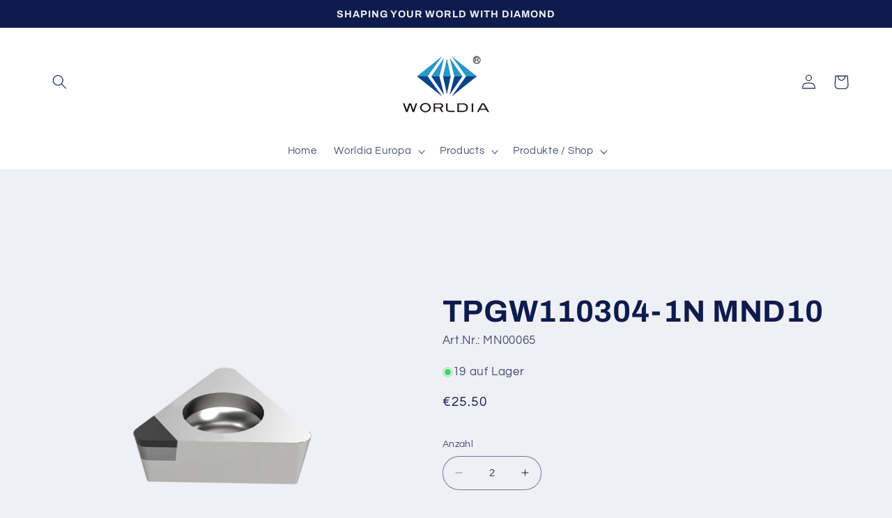

--- FILE ---
content_type: text/html; charset=utf-8
request_url: https://worldia-europe.com/de/products/tpgw110304-1n-mnd10
body_size: 51441
content:
<!doctype html>
<html class="no-js" lang="de">
  <head>


    <meta charset="utf-8">
    <meta http-equiv="X-UA-Compatible" content="IE=edge">
    <meta name="viewport" content="width=device-width,initial-scale=1">
    <meta name="theme-color" content="">
    <link rel="canonical" href="https://worldia-europe.com/de/products/tpgw110304-1n-mnd10">
    <link rel="preconnect" href="https://cdn.shopify.com" crossorigin><link rel="icon" type="image/png" href="//worldia-europe.com/cdn/shop/files/216_216_c85eec0c-aa4d-4372-bb34-df364a512260.png?crop=center&height=32&v=1676447222&width=32"><link rel="preconnect" href="https://fonts.shopifycdn.com" crossorigin><title>
      TPGW110304-1N MND10
 &ndash; Worldia Europe GmbH</title>

    
      <meta name="description" content="Worldia ManaNova, PCD Insert, 1 tip, 2,5 mm, Grade MND10">
    

    

<meta property="og:site_name" content="Worldia Europe GmbH">
<meta property="og:url" content="https://worldia-europe.com/de/products/tpgw110304-1n-mnd10">
<meta property="og:title" content="TPGW110304-1N MND10">
<meta property="og:type" content="product">
<meta property="og:description" content="Worldia ManaNova, PCD Insert, 1 tip, 2,5 mm, Grade MND10"><meta property="og:image" content="http://worldia-europe.com/cdn/shop/files/16.TPGW110302-1N.CBST25S.P00P11.PD10E.342_80bc2876-59c9-4a51-a9f6-009eb0e2ec96.png?v=1746970418">
  <meta property="og:image:secure_url" content="https://worldia-europe.com/cdn/shop/files/16.TPGW110302-1N.CBST25S.P00P11.PD10E.342_80bc2876-59c9-4a51-a9f6-009eb0e2ec96.png?v=1746970418">
  <meta property="og:image:width" content="2560">
  <meta property="og:image:height" content="1852"><meta property="og:price:amount" content="25,50">
  <meta property="og:price:currency" content="EUR"><meta name="twitter:card" content="summary_large_image">
<meta name="twitter:title" content="TPGW110304-1N MND10">
<meta name="twitter:description" content="Worldia ManaNova, PCD Insert, 1 tip, 2,5 mm, Grade MND10">


    <script src="//worldia-europe.com/cdn/shop/t/4/assets/constants.js?v=165488195745554878101676875799" defer="defer"></script>
    <script src="//worldia-europe.com/cdn/shop/t/4/assets/pubsub.js?v=2921868252632587581676875800" defer="defer"></script>
    <script src="//worldia-europe.com/cdn/shop/t/4/assets/global.js?v=85297797553816670871676875799" defer="defer"></script>
    <script>window.performance && window.performance.mark && window.performance.mark('shopify.content_for_header.start');</script><meta id="shopify-digital-wallet" name="shopify-digital-wallet" content="/68424663305/digital_wallets/dialog">
<meta name="shopify-checkout-api-token" content="a2b1164c0acb18533d7255b1a56e0159">
<meta id="in-context-paypal-metadata" data-shop-id="68424663305" data-venmo-supported="false" data-environment="production" data-locale="de_DE" data-paypal-v4="true" data-currency="EUR">
<link rel="alternate" hreflang="x-default" href="https://worldia-europe.com/products/tpgw110304-1n-mnd10">
<link rel="alternate" hreflang="en" href="https://worldia-europe.com/products/tpgw110304-1n-mnd10">
<link rel="alternate" hreflang="de" href="https://worldia-europe.com/de/products/tpgw110304-1n-mnd10">
<link rel="alternate" type="application/json+oembed" href="https://worldia-europe.com/de/products/tpgw110304-1n-mnd10.oembed">
<script async="async" src="/checkouts/internal/preloads.js?locale=de-DE"></script>
<script id="shopify-features" type="application/json">{"accessToken":"a2b1164c0acb18533d7255b1a56e0159","betas":["rich-media-storefront-analytics"],"domain":"worldia-europe.com","predictiveSearch":true,"shopId":68424663305,"locale":"de"}</script>
<script>var Shopify = Shopify || {};
Shopify.shop = "worldia-europe.myshopify.com";
Shopify.locale = "de";
Shopify.currency = {"active":"EUR","rate":"1.0"};
Shopify.country = "DE";
Shopify.theme = {"name":"worldia_1","id":142374928649,"schema_name":"Refresh","schema_version":"8.0.0","theme_store_id":1567,"role":"main"};
Shopify.theme.handle = "null";
Shopify.theme.style = {"id":null,"handle":null};
Shopify.cdnHost = "worldia-europe.com/cdn";
Shopify.routes = Shopify.routes || {};
Shopify.routes.root = "/de/";</script>
<script type="module">!function(o){(o.Shopify=o.Shopify||{}).modules=!0}(window);</script>
<script>!function(o){function n(){var o=[];function n(){o.push(Array.prototype.slice.apply(arguments))}return n.q=o,n}var t=o.Shopify=o.Shopify||{};t.loadFeatures=n(),t.autoloadFeatures=n()}(window);</script>
<script id="shop-js-analytics" type="application/json">{"pageType":"product"}</script>
<script defer="defer" async type="module" src="//worldia-europe.com/cdn/shopifycloud/shop-js/modules/v2/client.init-shop-cart-sync_HUjMWWU5.de.esm.js"></script>
<script defer="defer" async type="module" src="//worldia-europe.com/cdn/shopifycloud/shop-js/modules/v2/chunk.common_QpfDqRK1.esm.js"></script>
<script type="module">
  await import("//worldia-europe.com/cdn/shopifycloud/shop-js/modules/v2/client.init-shop-cart-sync_HUjMWWU5.de.esm.js");
await import("//worldia-europe.com/cdn/shopifycloud/shop-js/modules/v2/chunk.common_QpfDqRK1.esm.js");

  window.Shopify.SignInWithShop?.initShopCartSync?.({"fedCMEnabled":true,"windoidEnabled":true});

</script>
<script>(function() {
  var isLoaded = false;
  function asyncLoad() {
    if (isLoaded) return;
    isLoaded = true;
    var urls = ["https:\/\/gifts.good-apps.co\/storage\/js\/good_free_gift-worldia-europe.myshopify.com.js?ver=58\u0026shop=worldia-europe.myshopify.com"];
    for (var i = 0; i < urls.length; i++) {
      var s = document.createElement('script');
      s.type = 'text/javascript';
      s.async = true;
      s.src = urls[i];
      var x = document.getElementsByTagName('script')[0];
      x.parentNode.insertBefore(s, x);
    }
  };
  if(window.attachEvent) {
    window.attachEvent('onload', asyncLoad);
  } else {
    window.addEventListener('load', asyncLoad, false);
  }
})();</script>
<script id="__st">var __st={"a":68424663305,"offset":3600,"reqid":"820a3cc2-dabd-42af-b929-32609cad671f-1768609797","pageurl":"worldia-europe.com\/de\/products\/tpgw110304-1n-mnd10","u":"6df74a21eb45","p":"product","rtyp":"product","rid":8243590529289};</script>
<script>window.ShopifyPaypalV4VisibilityTracking = true;</script>
<script id="captcha-bootstrap">!function(){'use strict';const t='contact',e='account',n='new_comment',o=[[t,t],['blogs',n],['comments',n],[t,'customer']],c=[[e,'customer_login'],[e,'guest_login'],[e,'recover_customer_password'],[e,'create_customer']],r=t=>t.map((([t,e])=>`form[action*='/${t}']:not([data-nocaptcha='true']) input[name='form_type'][value='${e}']`)).join(','),a=t=>()=>t?[...document.querySelectorAll(t)].map((t=>t.form)):[];function s(){const t=[...o],e=r(t);return a(e)}const i='password',u='form_key',d=['recaptcha-v3-token','g-recaptcha-response','h-captcha-response',i],f=()=>{try{return window.sessionStorage}catch{return}},m='__shopify_v',_=t=>t.elements[u];function p(t,e,n=!1){try{const o=window.sessionStorage,c=JSON.parse(o.getItem(e)),{data:r}=function(t){const{data:e,action:n}=t;return t[m]||n?{data:e,action:n}:{data:t,action:n}}(c);for(const[e,n]of Object.entries(r))t.elements[e]&&(t.elements[e].value=n);n&&o.removeItem(e)}catch(o){console.error('form repopulation failed',{error:o})}}const l='form_type',E='cptcha';function T(t){t.dataset[E]=!0}const w=window,h=w.document,L='Shopify',v='ce_forms',y='captcha';let A=!1;((t,e)=>{const n=(g='f06e6c50-85a8-45c8-87d0-21a2b65856fe',I='https://cdn.shopify.com/shopifycloud/storefront-forms-hcaptcha/ce_storefront_forms_captcha_hcaptcha.v1.5.2.iife.js',D={infoText:'Durch hCaptcha geschützt',privacyText:'Datenschutz',termsText:'Allgemeine Geschäftsbedingungen'},(t,e,n)=>{const o=w[L][v],c=o.bindForm;if(c)return c(t,g,e,D).then(n);var r;o.q.push([[t,g,e,D],n]),r=I,A||(h.body.append(Object.assign(h.createElement('script'),{id:'captcha-provider',async:!0,src:r})),A=!0)});var g,I,D;w[L]=w[L]||{},w[L][v]=w[L][v]||{},w[L][v].q=[],w[L][y]=w[L][y]||{},w[L][y].protect=function(t,e){n(t,void 0,e),T(t)},Object.freeze(w[L][y]),function(t,e,n,w,h,L){const[v,y,A,g]=function(t,e,n){const i=e?o:[],u=t?c:[],d=[...i,...u],f=r(d),m=r(i),_=r(d.filter((([t,e])=>n.includes(e))));return[a(f),a(m),a(_),s()]}(w,h,L),I=t=>{const e=t.target;return e instanceof HTMLFormElement?e:e&&e.form},D=t=>v().includes(t);t.addEventListener('submit',(t=>{const e=I(t);if(!e)return;const n=D(e)&&!e.dataset.hcaptchaBound&&!e.dataset.recaptchaBound,o=_(e),c=g().includes(e)&&(!o||!o.value);(n||c)&&t.preventDefault(),c&&!n&&(function(t){try{if(!f())return;!function(t){const e=f();if(!e)return;const n=_(t);if(!n)return;const o=n.value;o&&e.removeItem(o)}(t);const e=Array.from(Array(32),(()=>Math.random().toString(36)[2])).join('');!function(t,e){_(t)||t.append(Object.assign(document.createElement('input'),{type:'hidden',name:u})),t.elements[u].value=e}(t,e),function(t,e){const n=f();if(!n)return;const o=[...t.querySelectorAll(`input[type='${i}']`)].map((({name:t})=>t)),c=[...d,...o],r={};for(const[a,s]of new FormData(t).entries())c.includes(a)||(r[a]=s);n.setItem(e,JSON.stringify({[m]:1,action:t.action,data:r}))}(t,e)}catch(e){console.error('failed to persist form',e)}}(e),e.submit())}));const S=(t,e)=>{t&&!t.dataset[E]&&(n(t,e.some((e=>e===t))),T(t))};for(const o of['focusin','change'])t.addEventListener(o,(t=>{const e=I(t);D(e)&&S(e,y())}));const B=e.get('form_key'),M=e.get(l),P=B&&M;t.addEventListener('DOMContentLoaded',(()=>{const t=y();if(P)for(const e of t)e.elements[l].value===M&&p(e,B);[...new Set([...A(),...v().filter((t=>'true'===t.dataset.shopifyCaptcha))])].forEach((e=>S(e,t)))}))}(h,new URLSearchParams(w.location.search),n,t,e,['guest_login'])})(!0,!0)}();</script>
<script integrity="sha256-4kQ18oKyAcykRKYeNunJcIwy7WH5gtpwJnB7kiuLZ1E=" data-source-attribution="shopify.loadfeatures" defer="defer" src="//worldia-europe.com/cdn/shopifycloud/storefront/assets/storefront/load_feature-a0a9edcb.js" crossorigin="anonymous"></script>
<script data-source-attribution="shopify.dynamic_checkout.dynamic.init">var Shopify=Shopify||{};Shopify.PaymentButton=Shopify.PaymentButton||{isStorefrontPortableWallets:!0,init:function(){window.Shopify.PaymentButton.init=function(){};var t=document.createElement("script");t.src="https://worldia-europe.com/cdn/shopifycloud/portable-wallets/latest/portable-wallets.de.js",t.type="module",document.head.appendChild(t)}};
</script>
<script data-source-attribution="shopify.dynamic_checkout.buyer_consent">
  function portableWalletsHideBuyerConsent(e){var t=document.getElementById("shopify-buyer-consent"),n=document.getElementById("shopify-subscription-policy-button");t&&n&&(t.classList.add("hidden"),t.setAttribute("aria-hidden","true"),n.removeEventListener("click",e))}function portableWalletsShowBuyerConsent(e){var t=document.getElementById("shopify-buyer-consent"),n=document.getElementById("shopify-subscription-policy-button");t&&n&&(t.classList.remove("hidden"),t.removeAttribute("aria-hidden"),n.addEventListener("click",e))}window.Shopify?.PaymentButton&&(window.Shopify.PaymentButton.hideBuyerConsent=portableWalletsHideBuyerConsent,window.Shopify.PaymentButton.showBuyerConsent=portableWalletsShowBuyerConsent);
</script>
<script>
  function portableWalletsCleanup(e){e&&e.src&&console.error("Failed to load portable wallets script "+e.src);var t=document.querySelectorAll("shopify-accelerated-checkout .shopify-payment-button__skeleton, shopify-accelerated-checkout-cart .wallet-cart-button__skeleton"),e=document.getElementById("shopify-buyer-consent");for(let e=0;e<t.length;e++)t[e].remove();e&&e.remove()}function portableWalletsNotLoadedAsModule(e){e instanceof ErrorEvent&&"string"==typeof e.message&&e.message.includes("import.meta")&&"string"==typeof e.filename&&e.filename.includes("portable-wallets")&&(window.removeEventListener("error",portableWalletsNotLoadedAsModule),window.Shopify.PaymentButton.failedToLoad=e,"loading"===document.readyState?document.addEventListener("DOMContentLoaded",window.Shopify.PaymentButton.init):window.Shopify.PaymentButton.init())}window.addEventListener("error",portableWalletsNotLoadedAsModule);
</script>

<script type="module" src="https://worldia-europe.com/cdn/shopifycloud/portable-wallets/latest/portable-wallets.de.js" onError="portableWalletsCleanup(this)" crossorigin="anonymous"></script>
<script nomodule>
  document.addEventListener("DOMContentLoaded", portableWalletsCleanup);
</script>

<link id="shopify-accelerated-checkout-styles" rel="stylesheet" media="screen" href="https://worldia-europe.com/cdn/shopifycloud/portable-wallets/latest/accelerated-checkout-backwards-compat.css" crossorigin="anonymous">
<style id="shopify-accelerated-checkout-cart">
        #shopify-buyer-consent {
  margin-top: 1em;
  display: inline-block;
  width: 100%;
}

#shopify-buyer-consent.hidden {
  display: none;
}

#shopify-subscription-policy-button {
  background: none;
  border: none;
  padding: 0;
  text-decoration: underline;
  font-size: inherit;
  cursor: pointer;
}

#shopify-subscription-policy-button::before {
  box-shadow: none;
}

      </style>
<script id="sections-script" data-sections="header,footer" defer="defer" src="//worldia-europe.com/cdn/shop/t/4/compiled_assets/scripts.js?v=2567"></script>
<script>window.performance && window.performance.mark && window.performance.mark('shopify.content_for_header.end');</script>


    <style data-shopify>
      @font-face {
  font-family: Questrial;
  font-weight: 400;
  font-style: normal;
  font-display: swap;
  src: url("//worldia-europe.com/cdn/fonts/questrial/questrial_n4.66abac5d8209a647b4bf8089b0451928ef144c07.woff2") format("woff2"),
       url("//worldia-europe.com/cdn/fonts/questrial/questrial_n4.e86c53e77682db9bf4b0ee2dd71f214dc16adda4.woff") format("woff");
}

      
      
      
      @font-face {
  font-family: Archivo;
  font-weight: 700;
  font-style: normal;
  font-display: swap;
  src: url("//worldia-europe.com/cdn/fonts/archivo/archivo_n7.651b020b3543640c100112be6f1c1b8e816c7f13.woff2") format("woff2"),
       url("//worldia-europe.com/cdn/fonts/archivo/archivo_n7.7e9106d320e6594976a7dcb57957f3e712e83c96.woff") format("woff");
}


      :root {
        --font-body-family: Questrial, sans-serif;
        --font-body-style: normal;
        --font-body-weight: 400;
        --font-body-weight-bold: 700;

        --font-heading-family: Archivo, sans-serif;
        --font-heading-style: normal;
        --font-heading-weight: 700;

        --font-body-scale: 1.05;
        --font-heading-scale: 1.0476190476190477;

        --color-base-text: 14, 27, 77;
        --color-shadow: 14, 27, 77;
        --color-base-background-1: 239, 240, 245;
        --color-base-background-2: 255, 255, 255;
        --color-base-solid-button-labels: 255, 255, 255;
        --color-base-outline-button-labels: 14, 27, 77;
        --color-base-accent-1: 71, 112, 219;
        --color-base-accent-2: 14, 27, 77;
        --payment-terms-background-color: #eff0f5;

        --gradient-base-background-1: #eff0f5;
        --gradient-base-background-2: #FFFFFF;
        --gradient-base-accent-1: #4770db;
        --gradient-base-accent-2: #0e1b4d;

        --media-padding: px;
        --media-border-opacity: 0.1;
        --media-border-width: 0px;
        --media-radius: 20px;
        --media-shadow-opacity: 0.0;
        --media-shadow-horizontal-offset: 0px;
        --media-shadow-vertical-offset: 4px;
        --media-shadow-blur-radius: 5px;
        --media-shadow-visible: 0;

        --page-width: 120rem;
        --page-width-margin: 0rem;

        --product-card-image-padding: 1.6rem;
        --product-card-corner-radius: 1.8rem;
        --product-card-text-alignment: left;
        --product-card-border-width: 0.1rem;
        --product-card-border-opacity: 1.0;
        --product-card-shadow-opacity: 0.0;
        --product-card-shadow-visible: 0;
        --product-card-shadow-horizontal-offset: 0.0rem;
        --product-card-shadow-vertical-offset: 0.4rem;
        --product-card-shadow-blur-radius: 0.5rem;

        --collection-card-image-padding: 1.6rem;
        --collection-card-corner-radius: 1.8rem;
        --collection-card-text-alignment: left;
        --collection-card-border-width: 0.1rem;
        --collection-card-border-opacity: 1.0;
        --collection-card-shadow-opacity: 0.0;
        --collection-card-shadow-visible: 0;
        --collection-card-shadow-horizontal-offset: 0.0rem;
        --collection-card-shadow-vertical-offset: 0.4rem;
        --collection-card-shadow-blur-radius: 0.5rem;

        --blog-card-image-padding: 1.6rem;
        --blog-card-corner-radius: 1.8rem;
        --blog-card-text-alignment: left;
        --blog-card-border-width: 0.1rem;
        --blog-card-border-opacity: 1.0;
        --blog-card-shadow-opacity: 0.0;
        --blog-card-shadow-visible: 0;
        --blog-card-shadow-horizontal-offset: 0.0rem;
        --blog-card-shadow-vertical-offset: 0.4rem;
        --blog-card-shadow-blur-radius: 0.5rem;

        --badge-corner-radius: 0.0rem;

        --popup-border-width: 1px;
        --popup-border-opacity: 0.1;
        --popup-corner-radius: 18px;
        --popup-shadow-opacity: 0.0;
        --popup-shadow-horizontal-offset: 0px;
        --popup-shadow-vertical-offset: 4px;
        --popup-shadow-blur-radius: 5px;

        --drawer-border-width: 0px;
        --drawer-border-opacity: 0.1;
        --drawer-shadow-opacity: 0.0;
        --drawer-shadow-horizontal-offset: 0px;
        --drawer-shadow-vertical-offset: 4px;
        --drawer-shadow-blur-radius: 5px;

        --spacing-sections-desktop: 0px;
        --spacing-sections-mobile: 0px;

        --grid-desktop-vertical-spacing: 28px;
        --grid-desktop-horizontal-spacing: 28px;
        --grid-mobile-vertical-spacing: 14px;
        --grid-mobile-horizontal-spacing: 14px;

        --text-boxes-border-opacity: 0.6;
        --text-boxes-border-width: 2px;
        --text-boxes-radius: 20px;
        --text-boxes-shadow-opacity: 0.0;
        --text-boxes-shadow-visible: 0;
        --text-boxes-shadow-horizontal-offset: 0px;
        --text-boxes-shadow-vertical-offset: 4px;
        --text-boxes-shadow-blur-radius: 5px;

        --buttons-radius: 40px;
        --buttons-radius-outset: 41px;
        --buttons-border-width: 1px;
        --buttons-border-opacity: 1.0;
        --buttons-shadow-opacity: 0.0;
        --buttons-shadow-visible: 0;
        --buttons-shadow-horizontal-offset: 0px;
        --buttons-shadow-vertical-offset: 4px;
        --buttons-shadow-blur-radius: 5px;
        --buttons-border-offset: 0.3px;

        --inputs-radius: 26px;
        --inputs-border-width: 1px;
        --inputs-border-opacity: 0.55;
        --inputs-shadow-opacity: 0.0;
        --inputs-shadow-horizontal-offset: 0px;
        --inputs-margin-offset: 0px;
        --inputs-shadow-vertical-offset: 12px;
        --inputs-shadow-blur-radius: 5px;
        --inputs-radius-outset: 27px;

        --variant-pills-radius: 40px;
        --variant-pills-border-width: 1px;
        --variant-pills-border-opacity: 0.55;
        --variant-pills-shadow-opacity: 0.0;
        --variant-pills-shadow-horizontal-offset: 0px;
        --variant-pills-shadow-vertical-offset: 4px;
        --variant-pills-shadow-blur-radius: 5px;
      }

      *,
      *::before,
      *::after {
        box-sizing: inherit;
      }

      html {
        box-sizing: border-box;
        font-size: calc(var(--font-body-scale) * 62.5%);
        height: 100%;
      }

      body {
        display: grid;
        grid-template-rows: auto auto 1fr auto;
        grid-template-columns: 100%;
        min-height: 100%;
        margin: 0;
        font-size: 1.5rem;
        letter-spacing: 0.06rem;
        line-height: calc(1 + 0.8 / var(--font-body-scale));
        font-family: var(--font-body-family);
        font-style: var(--font-body-style);
        font-weight: var(--font-body-weight);
      }

      @media screen and (min-width: 750px) {
        body {
          font-size: 1.6rem;
        }
      }
    </style>

    <link href="//worldia-europe.com/cdn/shop/t/4/assets/base.css?v=831047894957930821676875800" rel="stylesheet" type="text/css" media="all" />
<link rel="preload" as="font" href="//worldia-europe.com/cdn/fonts/questrial/questrial_n4.66abac5d8209a647b4bf8089b0451928ef144c07.woff2" type="font/woff2" crossorigin><link rel="preload" as="font" href="//worldia-europe.com/cdn/fonts/archivo/archivo_n7.651b020b3543640c100112be6f1c1b8e816c7f13.woff2" type="font/woff2" crossorigin><link rel="stylesheet" href="//worldia-europe.com/cdn/shop/t/4/assets/component-predictive-search.css?v=85913294783299393391676875799" media="print" onload="this.media='all'"><script>document.documentElement.className = document.documentElement.className.replace('no-js', 'js');
    if (Shopify.designMode) {
      document.documentElement.classList.add('shopify-design-mode');
    }
    </script>
  <!-- BEGIN app block: shopify://apps/minmaxify-order-limits/blocks/app-embed-block/3acfba32-89f3-4377-ae20-cbb9abc48475 --><script type="text/javascript" src="https://limits.minmaxify.com/worldia-europe.myshopify.com?v=104&r=20230725060205"></script>

<!-- END app block --><!-- BEGIN app block: shopify://apps/ymq-b2b-wholesale-solution/blocks/app-embed/ef8663e7-9d07-4952-bb17-2e62f084164e --><style id="ymq-b2b-checkout-button-protect">
    [name="checkout"],[name="chekout"], a[href^="/checkout"], a[href="/account/login"].cart__submit, button[type="submit"].btn-order, a.btn.cart__checkout, a.cart__submit, .wc-proceed-to-checkout button, #cart_form .buttons .btn-primary, .ymq-checkout-button{
        pointer-events: none;
    }
</style>
<script>
    function ymq_ready(fn){
        if(document.addEventListener){
            document.addEventListener('DOMContentLoaded',function(){
                document.removeEventListener('DOMContentLoaded',arguments.callee,false);
                fn();
            },false);
        }else if(document.attachEvent){
            document.attachEvent('onreadystatechange',function(){
                if(document.readyState=='complete'){
                    document.detachEvent('onreadystatechange',arguments.callee);
                    fn();
                }
            });
        }
    }
    ymq_ready(() => {
        setTimeout(function() {
            var ymq_checkout_button_protect = document.getElementById("ymq-b2b-checkout-button-protect");
            ymq_checkout_button_protect.remove();
        }, 100);
    })
</script> 
 
 

<style class="ymq-b2b-hidden-price-style">
    .ymq-b2b-price-hidden{
        visibility: hidden!important;
    }
</style>

<script>
    window.ymq_b2b = window.ymq_b2b || {
        token: `3bc5159efd7ea46781149a280383aa136418444931bbf1f01fe006c36f42243f`,
        timestamp: `1768609798`,
        shop: {
            id: `68424663305`,
            domain: `worldia-europe.myshopify.com`,
            taxes_included: false,
        },
        admin: false,
        cart: {"note":null,"attributes":{},"original_total_price":0,"total_price":0,"total_discount":0,"total_weight":0.0,"item_count":0,"items":[],"requires_shipping":false,"currency":"EUR","items_subtotal_price":0,"cart_level_discount_applications":[],"checkout_charge_amount":0},
        product: {"id":8243590529289,"title":"TPGW110304-1N MND10","handle":"tpgw110304-1n-mnd10","description":"Worldia ManaNova, PCD Insert, 1 tip, 2,5 mm, Grade MND10","published_at":"2023-06-01T08:45:28+02:00","created_at":"2023-06-01T08:45:28+02:00","vendor":"Beijing Worldia Diamond Tools Co., Ltd.","type":"PCD INSERT","tags":["PCD"],"price":2550,"price_min":2550,"price_max":2550,"available":true,"price_varies":false,"compare_at_price":null,"compare_at_price_min":0,"compare_at_price_max":0,"compare_at_price_varies":false,"variants":[{"id":44442216464649,"title":"Default Title","option1":"Default Title","option2":null,"option3":null,"sku":"MN00065","requires_shipping":true,"taxable":true,"featured_image":null,"available":true,"name":"TPGW110304-1N MND10","public_title":null,"options":["Default Title"],"price":2550,"weight":5,"compare_at_price":null,"inventory_management":"shopify","barcode":"","requires_selling_plan":false,"selling_plan_allocations":[]}],"images":["\/\/worldia-europe.com\/cdn\/shop\/files\/16.TPGW110302-1N.CBST25S.P00P11.PD10E.342_80bc2876-59c9-4a51-a9f6-009eb0e2ec96.png?v=1746970418","\/\/worldia-europe.com\/cdn\/shop\/files\/16.TPGW110302-1N.CBST25S.P00P11.PD10E_1b2c90dc-e40d-4407-b852-4b1739271888.png?v=1746970419","\/\/worldia-europe.com\/cdn\/shop\/files\/16.TPGW110302-1N.CBST25S.P00P11.PD10E.344_af78b8da-803b-4746-bf39-9e3cabe29624.png?v=1746970422","\/\/worldia-europe.com\/cdn\/shop\/files\/16.TPGW110302-1N.CBST25S.P00P11.PD10E.345_8f336530-4c7a-479b-9e73-56a8ebc81fd1.png?v=1746970423"],"featured_image":"\/\/worldia-europe.com\/cdn\/shop\/files\/16.TPGW110302-1N.CBST25S.P00P11.PD10E.342_80bc2876-59c9-4a51-a9f6-009eb0e2ec96.png?v=1746970418","options":["Titel"],"media":[{"alt":null,"id":64899383427337,"position":1,"preview_image":{"aspect_ratio":1.382,"height":1852,"width":2560,"src":"\/\/worldia-europe.com\/cdn\/shop\/files\/16.TPGW110302-1N.CBST25S.P00P11.PD10E.342_80bc2876-59c9-4a51-a9f6-009eb0e2ec96.png?v=1746970418"},"aspect_ratio":1.382,"height":1852,"media_type":"image","src":"\/\/worldia-europe.com\/cdn\/shop\/files\/16.TPGW110302-1N.CBST25S.P00P11.PD10E.342_80bc2876-59c9-4a51-a9f6-009eb0e2ec96.png?v=1746970418","width":2560},{"alt":null,"id":64899383853321,"position":2,"preview_image":{"aspect_ratio":1.382,"height":1852,"width":2560,"src":"\/\/worldia-europe.com\/cdn\/shop\/files\/16.TPGW110302-1N.CBST25S.P00P11.PD10E_1b2c90dc-e40d-4407-b852-4b1739271888.png?v=1746970419"},"aspect_ratio":1.382,"height":1852,"media_type":"image","src":"\/\/worldia-europe.com\/cdn\/shop\/files\/16.TPGW110302-1N.CBST25S.P00P11.PD10E_1b2c90dc-e40d-4407-b852-4b1739271888.png?v=1746970419","width":2560},{"alt":null,"id":64899384279305,"position":3,"preview_image":{"aspect_ratio":1.382,"height":1852,"width":2560,"src":"\/\/worldia-europe.com\/cdn\/shop\/files\/16.TPGW110302-1N.CBST25S.P00P11.PD10E.344_af78b8da-803b-4746-bf39-9e3cabe29624.png?v=1746970422"},"aspect_ratio":1.382,"height":1852,"media_type":"image","src":"\/\/worldia-europe.com\/cdn\/shop\/files\/16.TPGW110302-1N.CBST25S.P00P11.PD10E.344_af78b8da-803b-4746-bf39-9e3cabe29624.png?v=1746970422","width":2560},{"alt":null,"id":64899384410377,"position":4,"preview_image":{"aspect_ratio":1.382,"height":1852,"width":2560,"src":"\/\/worldia-europe.com\/cdn\/shop\/files\/16.TPGW110302-1N.CBST25S.P00P11.PD10E.345_8f336530-4c7a-479b-9e73-56a8ebc81fd1.png?v=1746970423"},"aspect_ratio":1.382,"height":1852,"media_type":"image","src":"\/\/worldia-europe.com\/cdn\/shop\/files\/16.TPGW110302-1N.CBST25S.P00P11.PD10E.345_8f336530-4c7a-479b-9e73-56a8ebc81fd1.png?v=1746970423","width":2560}],"requires_selling_plan":false,"selling_plan_groups":[],"content":"Worldia ManaNova, PCD Insert, 1 tip, 2,5 mm, Grade MND10"},
        page: `product`,
        country: {
            iso_code: `DE`,
            currency: `EUR`,
            name: `Deutschland`,
            language: `de`
        },
        discount_limit: {dc: {},sr: {}},
        all_country_option_tags: `<option value="Germany" data-provinces="[]">Deutschland</option>
<option value="---" data-provinces="[]">---</option>
<option value="Egypt" data-provinces="[[&quot;6th of October&quot;,&quot;6. Oktober&quot;],[&quot;Al Sharqia&quot;,&quot;asch-Scharqiyya&quot;],[&quot;Alexandria&quot;,&quot;al-Iskandariyya&quot;],[&quot;Aswan&quot;,&quot;Aswan&quot;],[&quot;Asyut&quot;,&quot;Asyut&quot;],[&quot;Beheira&quot;,&quot;al-Buhaira&quot;],[&quot;Beni Suef&quot;,&quot;Bani Suwaif&quot;],[&quot;Cairo&quot;,&quot;al-Qahira&quot;],[&quot;Dakahlia&quot;,&quot;ad-Daqahliyya&quot;],[&quot;Damietta&quot;,&quot;Dumyat&quot;],[&quot;Faiyum&quot;,&quot;al-Fayyum&quot;],[&quot;Gharbia&quot;,&quot;al-Gharbiyya&quot;],[&quot;Giza&quot;,&quot;al-Dschiza&quot;],[&quot;Helwan&quot;,&quot;Helwan&quot;],[&quot;Ismailia&quot;,&quot;Ismailia&quot;],[&quot;Kafr el-Sheikh&quot;,&quot;Kafr asch-Schaich&quot;],[&quot;Luxor&quot;,&quot;al-Uqsur&quot;],[&quot;Matrouh&quot;,&quot;Matruh&quot;],[&quot;Minya&quot;,&quot;al-Minya&quot;],[&quot;Monufia&quot;,&quot;al-Minufiyya&quot;],[&quot;New Valley&quot;,&quot;al-Wadi al-dschadid&quot;],[&quot;North Sinai&quot;,&quot;Schimal Sina&quot;],[&quot;Port Said&quot;,&quot;Port Said&quot;],[&quot;Qalyubia&quot;,&quot;al-Qalyubiyya&quot;],[&quot;Qena&quot;,&quot;Qina&quot;],[&quot;Red Sea&quot;,&quot;al-Bahr al-ahmar&quot;],[&quot;Sohag&quot;,&quot;Sauhadsch&quot;],[&quot;South Sinai&quot;,&quot;Dschanub Sina&quot;],[&quot;Suez&quot;,&quot;as-Suwais&quot;]]">Ägypten</option>
<option value="Equatorial Guinea" data-provinces="[]">Äquatorialguinea</option>
<option value="Ethiopia" data-provinces="[]">Äthiopien</option>
<option value="Afghanistan" data-provinces="[]">Afghanistan</option>
<option value="Aland Islands" data-provinces="[]">Ålandinseln</option>
<option value="Albania" data-provinces="[]">Albanien</option>
<option value="Algeria" data-provinces="[]">Algerien</option>
<option value="United States Minor Outlying Islands" data-provinces="[]">Amerikanische Überseeinseln</option>
<option value="Andorra" data-provinces="[]">Andorra</option>
<option value="Angola" data-provinces="[]">Angola</option>
<option value="Anguilla" data-provinces="[]">Anguilla</option>
<option value="Antigua And Barbuda" data-provinces="[]">Antigua und Barbuda</option>
<option value="Argentina" data-provinces="[[&quot;Buenos Aires&quot;,&quot;Provinz Buenos Aires&quot;],[&quot;Catamarca&quot;,&quot;Provinz Catamarca&quot;],[&quot;Chaco&quot;,&quot;Provinz Chaco&quot;],[&quot;Chubut&quot;,&quot;Provinz Chubut&quot;],[&quot;Ciudad Autónoma de Buenos Aires&quot;,&quot;Autonome Stadt Buenos Aires&quot;],[&quot;Corrientes&quot;,&quot;Provinz Corrientes&quot;],[&quot;Córdoba&quot;,&quot;Córdoba&quot;],[&quot;Entre Ríos&quot;,&quot;Entre Ríos&quot;],[&quot;Formosa&quot;,&quot;Provinz Formosa&quot;],[&quot;Jujuy&quot;,&quot;Provinz Jujuy&quot;],[&quot;La Pampa&quot;,&quot;Provinz La Pampa&quot;],[&quot;La Rioja&quot;,&quot;Provinz La Rioja&quot;],[&quot;Mendoza&quot;,&quot;Provinz Mendoza&quot;],[&quot;Misiones&quot;,&quot;Misiones&quot;],[&quot;Neuquén&quot;,&quot;Provinz Neuquén&quot;],[&quot;Río Negro&quot;,&quot;Provinz Río Negro&quot;],[&quot;Salta&quot;,&quot;Provinz Salta&quot;],[&quot;San Juan&quot;,&quot;Provinz San Juan&quot;],[&quot;San Luis&quot;,&quot;Provinz San Luis&quot;],[&quot;Santa Cruz&quot;,&quot;Provinz Santa Cruz&quot;],[&quot;Santa Fe&quot;,&quot;Provinz Santa Fe&quot;],[&quot;Santiago Del Estero&quot;,&quot;Santiago del Estero (Provinz)&quot;],[&quot;Tierra Del Fuego&quot;,&quot;Provinz Tierra del Fuego&quot;],[&quot;Tucumán&quot;,&quot;Provinz Tucumán&quot;]]">Argentinien</option>
<option value="Armenia" data-provinces="[]">Armenien</option>
<option value="Aruba" data-provinces="[]">Aruba</option>
<option value="Ascension Island" data-provinces="[]">Ascension</option>
<option value="Azerbaijan" data-provinces="[]">Aserbaidschan</option>
<option value="Australia" data-provinces="[[&quot;Australian Capital Territory&quot;,&quot;Australian Capital Territory&quot;],[&quot;New South Wales&quot;,&quot;New South Wales&quot;],[&quot;Northern Territory&quot;,&quot;Northern Territory&quot;],[&quot;Queensland&quot;,&quot;Queensland&quot;],[&quot;South Australia&quot;,&quot;South Australia&quot;],[&quot;Tasmania&quot;,&quot;Tasmanien&quot;],[&quot;Victoria&quot;,&quot;Victoria&quot;],[&quot;Western Australia&quot;,&quot;Western Australia&quot;]]">Australien</option>
<option value="Bahamas" data-provinces="[]">Bahamas</option>
<option value="Bahrain" data-provinces="[]">Bahrain</option>
<option value="Bangladesh" data-provinces="[]">Bangladesch</option>
<option value="Barbados" data-provinces="[]">Barbados</option>
<option value="Belarus" data-provinces="[]">Belarus</option>
<option value="Belgium" data-provinces="[]">Belgien</option>
<option value="Belize" data-provinces="[]">Belize</option>
<option value="Benin" data-provinces="[]">Benin</option>
<option value="Bermuda" data-provinces="[]">Bermuda</option>
<option value="Bhutan" data-provinces="[]">Bhutan</option>
<option value="Bolivia" data-provinces="[]">Bolivien</option>
<option value="Bosnia And Herzegovina" data-provinces="[]">Bosnien und Herzegowina</option>
<option value="Botswana" data-provinces="[]">Botsuana</option>
<option value="Brazil" data-provinces="[[&quot;Acre&quot;,&quot;Acre&quot;],[&quot;Alagoas&quot;,&quot;Alagoas&quot;],[&quot;Amapá&quot;,&quot;Amapá&quot;],[&quot;Amazonas&quot;,&quot;Amazonas&quot;],[&quot;Bahia&quot;,&quot;Bahia&quot;],[&quot;Ceará&quot;,&quot;Ceará&quot;],[&quot;Distrito Federal&quot;,&quot;Bundesdistrikt von Brasilien&quot;],[&quot;Espírito Santo&quot;,&quot;Espírito Santo&quot;],[&quot;Goiás&quot;,&quot;Goiás&quot;],[&quot;Maranhão&quot;,&quot;Maranhão&quot;],[&quot;Mato Grosso&quot;,&quot;Mato Grosso&quot;],[&quot;Mato Grosso do Sul&quot;,&quot;Mato Grosso do Sul&quot;],[&quot;Minas Gerais&quot;,&quot;Minas Gerais&quot;],[&quot;Paraná&quot;,&quot;Paraná&quot;],[&quot;Paraíba&quot;,&quot;Paraíba&quot;],[&quot;Pará&quot;,&quot;Pará&quot;],[&quot;Pernambuco&quot;,&quot;Pernambuco&quot;],[&quot;Piauí&quot;,&quot;Piauí&quot;],[&quot;Rio Grande do Norte&quot;,&quot;Rio Grande do Norte&quot;],[&quot;Rio Grande do Sul&quot;,&quot;Rio Grande do Sul&quot;],[&quot;Rio de Janeiro&quot;,&quot;Rio de Janeiro&quot;],[&quot;Rondônia&quot;,&quot;Rondônia&quot;],[&quot;Roraima&quot;,&quot;Roraima&quot;],[&quot;Santa Catarina&quot;,&quot;Santa Catarina&quot;],[&quot;Sergipe&quot;,&quot;Sergipe&quot;],[&quot;São Paulo&quot;,&quot;São Paulo&quot;],[&quot;Tocantins&quot;,&quot;Tocantins&quot;]]">Brasilien</option>
<option value="Virgin Islands, British" data-provinces="[]">Britische Jungferninseln</option>
<option value="British Indian Ocean Territory" data-provinces="[]">Britisches Territorium im Indischen Ozean</option>
<option value="Brunei" data-provinces="[]">Brunei Darussalam</option>
<option value="Bulgaria" data-provinces="[]">Bulgarien</option>
<option value="Burkina Faso" data-provinces="[]">Burkina Faso</option>
<option value="Burundi" data-provinces="[]">Burundi</option>
<option value="Cape Verde" data-provinces="[]">Cabo Verde</option>
<option value="Chile" data-provinces="[[&quot;Antofagasta&quot;,&quot;Región de Antofagasta&quot;],[&quot;Araucanía&quot;,&quot;Región de la Araucanía&quot;],[&quot;Arica and Parinacota&quot;,&quot;Región de Arica y Parinacota&quot;],[&quot;Atacama&quot;,&quot;Región de Atacama&quot;],[&quot;Aysén&quot;,&quot;Región de Aysén&quot;],[&quot;Biobío&quot;,&quot;Región del Bío-Bío&quot;],[&quot;Coquimbo&quot;,&quot;Región de Coquimbo&quot;],[&quot;Los Lagos&quot;,&quot;Región de los Lagos&quot;],[&quot;Los Ríos&quot;,&quot;Región de Los Ríos&quot;],[&quot;Magallanes&quot;,&quot;Región de Magallanes y de la Antártica Chilena&quot;],[&quot;Maule&quot;,&quot;Región del Maule&quot;],[&quot;O&#39;Higgins&quot;,&quot;Región del Libertador General Bernardo O’Higgins&quot;],[&quot;Santiago&quot;,&quot;Región Metropolitana de Santiago&quot;],[&quot;Tarapacá&quot;,&quot;Región de Tarapacá&quot;],[&quot;Valparaíso&quot;,&quot;Región de Valparaíso&quot;],[&quot;Ñuble&quot;,&quot;Región de Ñuble&quot;]]">Chile</option>
<option value="China" data-provinces="[[&quot;Anhui&quot;,&quot;Anhui&quot;],[&quot;Beijing&quot;,&quot;Peking&quot;],[&quot;Chongqing&quot;,&quot;Chongqing&quot;],[&quot;Fujian&quot;,&quot;Fujian&quot;],[&quot;Gansu&quot;,&quot;Gansu&quot;],[&quot;Guangdong&quot;,&quot;Guangdong&quot;],[&quot;Guangxi&quot;,&quot;Guangxi&quot;],[&quot;Guizhou&quot;,&quot;Guizhou&quot;],[&quot;Hainan&quot;,&quot;Hainan&quot;],[&quot;Hebei&quot;,&quot;Hebei&quot;],[&quot;Heilongjiang&quot;,&quot;Heilongjiang&quot;],[&quot;Henan&quot;,&quot;Henan&quot;],[&quot;Hubei&quot;,&quot;Hubei&quot;],[&quot;Hunan&quot;,&quot;Hunan&quot;],[&quot;Inner Mongolia&quot;,&quot;Innere Mongolei&quot;],[&quot;Jiangsu&quot;,&quot;Jiangsu&quot;],[&quot;Jiangxi&quot;,&quot;Jiangxi&quot;],[&quot;Jilin&quot;,&quot;Jilin&quot;],[&quot;Liaoning&quot;,&quot;Liaoning&quot;],[&quot;Ningxia&quot;,&quot;Ningxia&quot;],[&quot;Qinghai&quot;,&quot;Qinghai&quot;],[&quot;Shaanxi&quot;,&quot;Shaanxi&quot;],[&quot;Shandong&quot;,&quot;Shandong&quot;],[&quot;Shanghai&quot;,&quot;Shanghai&quot;],[&quot;Shanxi&quot;,&quot;Shanxi&quot;],[&quot;Sichuan&quot;,&quot;Sichuan&quot;],[&quot;Tianjin&quot;,&quot;Tianjin&quot;],[&quot;Xinjiang&quot;,&quot;Xinjiang&quot;],[&quot;Xizang&quot;,&quot;Autonomes Gebiet Tibet&quot;],[&quot;Yunnan&quot;,&quot;Yunnan&quot;],[&quot;Zhejiang&quot;,&quot;Zhejiang&quot;]]">China</option>
<option value="Cook Islands" data-provinces="[]">Cookinseln</option>
<option value="Costa Rica" data-provinces="[[&quot;Alajuela&quot;,&quot;Provinz Alajuela&quot;],[&quot;Cartago&quot;,&quot;Provinz Cartago&quot;],[&quot;Guanacaste&quot;,&quot;Provinz Guanacaste&quot;],[&quot;Heredia&quot;,&quot;Provinz Heredia&quot;],[&quot;Limón&quot;,&quot;Provinz Limón&quot;],[&quot;Puntarenas&quot;,&quot;Provinz Puntarenas&quot;],[&quot;San José&quot;,&quot;Provinz San José&quot;]]">Costa Rica</option>
<option value="Curaçao" data-provinces="[]">Curaçao</option>
<option value="Côte d'Ivoire" data-provinces="[]">Côte d’Ivoire</option>
<option value="Denmark" data-provinces="[]">Dänemark</option>
<option value="Germany" data-provinces="[]">Deutschland</option>
<option value="Dominica" data-provinces="[]">Dominica</option>
<option value="Dominican Republic" data-provinces="[]">Dominikanische Republik</option>
<option value="Djibouti" data-provinces="[]">Dschibuti</option>
<option value="Ecuador" data-provinces="[]">Ecuador</option>
<option value="El Salvador" data-provinces="[[&quot;Ahuachapán&quot;,&quot;Ahuachapán&quot;],[&quot;Cabañas&quot;,&quot;Cabañas&quot;],[&quot;Chalatenango&quot;,&quot;Chalatenango&quot;],[&quot;Cuscatlán&quot;,&quot;Cuscatlán&quot;],[&quot;La Libertad&quot;,&quot;La Libertad&quot;],[&quot;La Paz&quot;,&quot;La Paz&quot;],[&quot;La Unión&quot;,&quot;La Unión&quot;],[&quot;Morazán&quot;,&quot;Morazán&quot;],[&quot;San Miguel&quot;,&quot;San Miguel&quot;],[&quot;San Salvador&quot;,&quot;San Salvador&quot;],[&quot;San Vicente&quot;,&quot;San Vicente&quot;],[&quot;Santa Ana&quot;,&quot;Santa Ana&quot;],[&quot;Sonsonate&quot;,&quot;Sonsonate&quot;],[&quot;Usulután&quot;,&quot;Usulután&quot;]]">El Salvador</option>
<option value="Eritrea" data-provinces="[]">Eritrea</option>
<option value="Estonia" data-provinces="[]">Estland</option>
<option value="Eswatini" data-provinces="[]">Eswatini</option>
<option value="Faroe Islands" data-provinces="[]">Färöer</option>
<option value="Falkland Islands (Malvinas)" data-provinces="[]">Falklandinseln</option>
<option value="Fiji" data-provinces="[]">Fidschi</option>
<option value="Finland" data-provinces="[]">Finnland</option>
<option value="France" data-provinces="[]">Frankreich</option>
<option value="French Guiana" data-provinces="[]">Französisch-Guayana</option>
<option value="French Polynesia" data-provinces="[]">Französisch-Polynesien</option>
<option value="French Southern Territories" data-provinces="[]">Französische Südgebiete</option>
<option value="Gabon" data-provinces="[]">Gabun</option>
<option value="Gambia" data-provinces="[]">Gambia</option>
<option value="Georgia" data-provinces="[]">Georgien</option>
<option value="Ghana" data-provinces="[]">Ghana</option>
<option value="Gibraltar" data-provinces="[]">Gibraltar</option>
<option value="Grenada" data-provinces="[]">Grenada</option>
<option value="Greece" data-provinces="[]">Griechenland</option>
<option value="Greenland" data-provinces="[]">Grönland</option>
<option value="Guadeloupe" data-provinces="[]">Guadeloupe</option>
<option value="Guatemala" data-provinces="[[&quot;Alta Verapaz&quot;,&quot;Departamento Alta Verapaz&quot;],[&quot;Baja Verapaz&quot;,&quot;Departamento Baja Verapaz&quot;],[&quot;Chimaltenango&quot;,&quot;Departamento Chimaltenango&quot;],[&quot;Chiquimula&quot;,&quot;Departamento Chiquimula&quot;],[&quot;El Progreso&quot;,&quot;Departamento El Progreso&quot;],[&quot;Escuintla&quot;,&quot;Departamento Escuintla&quot;],[&quot;Guatemala&quot;,&quot;Departamento Guatemala&quot;],[&quot;Huehuetenango&quot;,&quot;Departamento Huehuetenango&quot;],[&quot;Izabal&quot;,&quot;Departamento Izabal&quot;],[&quot;Jalapa&quot;,&quot;Departamento Jalapa&quot;],[&quot;Jutiapa&quot;,&quot;Departamento Jutiapa&quot;],[&quot;Petén&quot;,&quot;Departamento Petén&quot;],[&quot;Quetzaltenango&quot;,&quot;Departamento Quetzaltenango&quot;],[&quot;Quiché&quot;,&quot;Departamento Quiché&quot;],[&quot;Retalhuleu&quot;,&quot;Departamento Retalhuleu&quot;],[&quot;Sacatepéquez&quot;,&quot;Sacatepéquez&quot;],[&quot;San Marcos&quot;,&quot;Departamento San Marcos&quot;],[&quot;Santa Rosa&quot;,&quot;Departamento Santa Rosa&quot;],[&quot;Sololá&quot;,&quot;Departamento Sololá&quot;],[&quot;Suchitepéquez&quot;,&quot;Departamento Suchitepéquez&quot;],[&quot;Totonicapán&quot;,&quot;Departamento Totonicapán&quot;],[&quot;Zacapa&quot;,&quot;Departamento Zacapa&quot;]]">Guatemala</option>
<option value="Guernsey" data-provinces="[]">Guernsey</option>
<option value="Guinea" data-provinces="[]">Guinea</option>
<option value="Guinea Bissau" data-provinces="[]">Guinea-Bissau</option>
<option value="Guyana" data-provinces="[]">Guyana</option>
<option value="Haiti" data-provinces="[]">Haiti</option>
<option value="Honduras" data-provinces="[]">Honduras</option>
<option value="India" data-provinces="[[&quot;Andaman and Nicobar Islands&quot;,&quot;Andamanen und Nikobaren&quot;],[&quot;Andhra Pradesh&quot;,&quot;Andhra Pradesh&quot;],[&quot;Arunachal Pradesh&quot;,&quot;Arunachal Pradesh&quot;],[&quot;Assam&quot;,&quot;Assam&quot;],[&quot;Bihar&quot;,&quot;Bihar&quot;],[&quot;Chandigarh&quot;,&quot;Chandigarh&quot;],[&quot;Chhattisgarh&quot;,&quot;Chhattisgarh&quot;],[&quot;Dadra and Nagar Haveli&quot;,&quot;Dadra und Nagar Haveli&quot;],[&quot;Daman and Diu&quot;,&quot;Daman und Diu&quot;],[&quot;Delhi&quot;,&quot;Delhi&quot;],[&quot;Goa&quot;,&quot;Goa&quot;],[&quot;Gujarat&quot;,&quot;Gujarat&quot;],[&quot;Haryana&quot;,&quot;Haryana&quot;],[&quot;Himachal Pradesh&quot;,&quot;Himachal Pradesh&quot;],[&quot;Jammu and Kashmir&quot;,&quot;Jammu und Kashmir&quot;],[&quot;Jharkhand&quot;,&quot;Jharkhand&quot;],[&quot;Karnataka&quot;,&quot;Karnataka&quot;],[&quot;Kerala&quot;,&quot;Kerala&quot;],[&quot;Ladakh&quot;,&quot;Ladakh&quot;],[&quot;Lakshadweep&quot;,&quot;Lakshadweep&quot;],[&quot;Madhya Pradesh&quot;,&quot;Madhya Pradesh&quot;],[&quot;Maharashtra&quot;,&quot;Maharashtra&quot;],[&quot;Manipur&quot;,&quot;Manipur&quot;],[&quot;Meghalaya&quot;,&quot;Meghalaya&quot;],[&quot;Mizoram&quot;,&quot;Mizoram&quot;],[&quot;Nagaland&quot;,&quot;Nagaland&quot;],[&quot;Odisha&quot;,&quot;Odisha&quot;],[&quot;Puducherry&quot;,&quot;Puducherry&quot;],[&quot;Punjab&quot;,&quot;Punjab&quot;],[&quot;Rajasthan&quot;,&quot;Rajasthan&quot;],[&quot;Sikkim&quot;,&quot;Sikkim&quot;],[&quot;Tamil Nadu&quot;,&quot;Tamil Nadu&quot;],[&quot;Telangana&quot;,&quot;Telangana&quot;],[&quot;Tripura&quot;,&quot;Tripura&quot;],[&quot;Uttar Pradesh&quot;,&quot;Uttar Pradesh&quot;],[&quot;Uttarakhand&quot;,&quot;Uttarakhand&quot;],[&quot;West Bengal&quot;,&quot;Westbengalen&quot;]]">Indien</option>
<option value="Indonesia" data-provinces="[[&quot;Aceh&quot;,&quot;Aceh&quot;],[&quot;Bali&quot;,&quot;Provinz Bali&quot;],[&quot;Bangka Belitung&quot;,&quot;Bangka-Belitung&quot;],[&quot;Banten&quot;,&quot;Banten&quot;],[&quot;Bengkulu&quot;,&quot;Bengkulu&quot;],[&quot;Gorontalo&quot;,&quot;Gorontalo&quot;],[&quot;Jakarta&quot;,&quot;Jakarta&quot;],[&quot;Jambi&quot;,&quot;Jambi&quot;],[&quot;Jawa Barat&quot;,&quot;Jawa Barat&quot;],[&quot;Jawa Tengah&quot;,&quot;Jawa Tengah&quot;],[&quot;Jawa Timur&quot;,&quot;Jawa Timur&quot;],[&quot;Kalimantan Barat&quot;,&quot;Kalimantan Barat&quot;],[&quot;Kalimantan Selatan&quot;,&quot;Kalimantan Selatan&quot;],[&quot;Kalimantan Tengah&quot;,&quot;Kalimantan Tengah&quot;],[&quot;Kalimantan Timur&quot;,&quot;Kalimantan Timur&quot;],[&quot;Kalimantan Utara&quot;,&quot;Kalimantan Utara&quot;],[&quot;Kepulauan Riau&quot;,&quot;Kepulauan Riau&quot;],[&quot;Lampung&quot;,&quot;Lampung&quot;],[&quot;Maluku&quot;,&quot;Maluku&quot;],[&quot;Maluku Utara&quot;,&quot;Nordmolukken&quot;],[&quot;North Sumatra&quot;,&quot;Sumatera Utara&quot;],[&quot;Nusa Tenggara Barat&quot;,&quot;Nusa Tenggara Barat&quot;],[&quot;Nusa Tenggara Timur&quot;,&quot;Nusa Tenggara Timur&quot;],[&quot;Papua&quot;,&quot;Papua&quot;],[&quot;Papua Barat&quot;,&quot;Papua Barat&quot;],[&quot;Riau&quot;,&quot;Riau&quot;],[&quot;South Sumatra&quot;,&quot;Sumatera Selatan&quot;],[&quot;Sulawesi Barat&quot;,&quot;Westsulawesi&quot;],[&quot;Sulawesi Selatan&quot;,&quot;Sulawesi Selatan&quot;],[&quot;Sulawesi Tengah&quot;,&quot;Sulawesi Tengah&quot;],[&quot;Sulawesi Tenggara&quot;,&quot;Sulawesi Tenggara&quot;],[&quot;Sulawesi Utara&quot;,&quot;Sulawesi Utara&quot;],[&quot;West Sumatra&quot;,&quot;Sumatera Barat&quot;],[&quot;Yogyakarta&quot;,&quot;Yogyakarta&quot;]]">Indonesien</option>
<option value="Iraq" data-provinces="[]">Irak</option>
<option value="Ireland" data-provinces="[[&quot;Carlow&quot;,&quot;County Carlow&quot;],[&quot;Cavan&quot;,&quot;County Cavan&quot;],[&quot;Clare&quot;,&quot;County Clare&quot;],[&quot;Cork&quot;,&quot;County Cork&quot;],[&quot;Donegal&quot;,&quot;County Donegal&quot;],[&quot;Dublin&quot;,&quot;County Dublin&quot;],[&quot;Galway&quot;,&quot;County Galway&quot;],[&quot;Kerry&quot;,&quot;Kerry&quot;],[&quot;Kildare&quot;,&quot;County Kildare&quot;],[&quot;Kilkenny&quot;,&quot;County Kilkenny&quot;],[&quot;Laois&quot;,&quot;County Laois&quot;],[&quot;Leitrim&quot;,&quot;Leitrim&quot;],[&quot;Limerick&quot;,&quot;County Limerick&quot;],[&quot;Longford&quot;,&quot;County Longford&quot;],[&quot;Louth&quot;,&quot;County Louth&quot;],[&quot;Mayo&quot;,&quot;County Mayo&quot;],[&quot;Meath&quot;,&quot;County Meath&quot;],[&quot;Monaghan&quot;,&quot;Monaghan&quot;],[&quot;Offaly&quot;,&quot;County Offaly&quot;],[&quot;Roscommon&quot;,&quot;County Roscommon&quot;],[&quot;Sligo&quot;,&quot;County Sligo&quot;],[&quot;Tipperary&quot;,&quot;County Tipperary&quot;],[&quot;Waterford&quot;,&quot;County Waterford&quot;],[&quot;Westmeath&quot;,&quot;County Westmeath&quot;],[&quot;Wexford&quot;,&quot;County Wexford&quot;],[&quot;Wicklow&quot;,&quot;County Wicklow&quot;]]">Irland</option>
<option value="Iceland" data-provinces="[]">Island</option>
<option value="Isle Of Man" data-provinces="[]">Isle of Man</option>
<option value="Israel" data-provinces="[]">Israel</option>
<option value="Italy" data-provinces="[[&quot;Agrigento&quot;,&quot;Provinz Agrigent&quot;],[&quot;Alessandria&quot;,&quot;Provinz Alessandria&quot;],[&quot;Ancona&quot;,&quot;Provinz Ancona&quot;],[&quot;Aosta&quot;,&quot;Aostatal&quot;],[&quot;Arezzo&quot;,&quot;Provinz Arezzo&quot;],[&quot;Ascoli Piceno&quot;,&quot;Provinz Ascoli Piceno&quot;],[&quot;Asti&quot;,&quot;Provinz Asti&quot;],[&quot;Avellino&quot;,&quot;Provinz Avellino&quot;],[&quot;Bari&quot;,&quot;Provinz Bari&quot;],[&quot;Barletta-Andria-Trani&quot;,&quot;Provinz Barletta-Andria-Trani&quot;],[&quot;Belluno&quot;,&quot;Provinz Belluno&quot;],[&quot;Benevento&quot;,&quot;Provinz Benevento&quot;],[&quot;Bergamo&quot;,&quot;Provinz Bergamo&quot;],[&quot;Biella&quot;,&quot;Provinz Biella&quot;],[&quot;Bologna&quot;,&quot;Provinz Bologna&quot;],[&quot;Bolzano&quot;,&quot;Südtirol&quot;],[&quot;Brescia&quot;,&quot;Provinz Brescia&quot;],[&quot;Brindisi&quot;,&quot;Provinz Brindisi&quot;],[&quot;Cagliari&quot;,&quot;Provinz Cagliari&quot;],[&quot;Caltanissetta&quot;,&quot;Provinz Caltanissetta&quot;],[&quot;Campobasso&quot;,&quot;Provinz Campobasso&quot;],[&quot;Carbonia-Iglesias&quot;,&quot;Provinz Carbonia-Iglesias&quot;],[&quot;Caserta&quot;,&quot;Provinz Caserta&quot;],[&quot;Catania&quot;,&quot;Provinz Catania&quot;],[&quot;Catanzaro&quot;,&quot;Provinz Catanzaro&quot;],[&quot;Chieti&quot;,&quot;Provinz Chieti&quot;],[&quot;Como&quot;,&quot;Provinz Como&quot;],[&quot;Cosenza&quot;,&quot;Provinz Cosenza&quot;],[&quot;Cremona&quot;,&quot;Provinz Cremona&quot;],[&quot;Crotone&quot;,&quot;Provinz Crotone&quot;],[&quot;Cuneo&quot;,&quot;Provinz Cuneo&quot;],[&quot;Enna&quot;,&quot;Provinz Enna&quot;],[&quot;Fermo&quot;,&quot;Provinz Fermo&quot;],[&quot;Ferrara&quot;,&quot;Provinz Ferrara&quot;],[&quot;Firenze&quot;,&quot;Provinz Florenz&quot;],[&quot;Foggia&quot;,&quot;Provinz Foggia&quot;],[&quot;Forlì-Cesena&quot;,&quot;Provinz Forlì-Cesena&quot;],[&quot;Frosinone&quot;,&quot;Provinz Frosinone&quot;],[&quot;Genova&quot;,&quot;Metropolitanstadt Genua&quot;],[&quot;Gorizia&quot;,&quot;Provinz Görz&quot;],[&quot;Grosseto&quot;,&quot;Provinz Grosseto&quot;],[&quot;Imperia&quot;,&quot;Provinz Imperia&quot;],[&quot;Isernia&quot;,&quot;Provinz Isernia&quot;],[&quot;L&#39;Aquila&quot;,&quot;Provinz L’Aquila&quot;],[&quot;La Spezia&quot;,&quot;Provinz La Spezia&quot;],[&quot;Latina&quot;,&quot;Provinz Latina&quot;],[&quot;Lecce&quot;,&quot;Provinz Lecce&quot;],[&quot;Lecco&quot;,&quot;Provinz Lecco&quot;],[&quot;Livorno&quot;,&quot;Provinz Livorno&quot;],[&quot;Lodi&quot;,&quot;Provinz Lodi&quot;],[&quot;Lucca&quot;,&quot;Provinz Lucca&quot;],[&quot;Macerata&quot;,&quot;Provinz Macerata&quot;],[&quot;Mantova&quot;,&quot;Provinz Mantua&quot;],[&quot;Massa-Carrara&quot;,&quot;Provinz Massa-Carrara&quot;],[&quot;Matera&quot;,&quot;Provinz Matera&quot;],[&quot;Medio Campidano&quot;,&quot;Provinz Medio Campidano&quot;],[&quot;Messina&quot;,&quot;Metropolitanstadt Messina&quot;],[&quot;Milano&quot;,&quot;Provinz Mailand&quot;],[&quot;Modena&quot;,&quot;Provinz Modena&quot;],[&quot;Monza e Brianza&quot;,&quot;Provinz Monza und Brianza&quot;],[&quot;Napoli&quot;,&quot;Metropolitanstadt Neapel&quot;],[&quot;Novara&quot;,&quot;Provinz Novara&quot;],[&quot;Nuoro&quot;,&quot;Provinz Nuoro&quot;],[&quot;Ogliastra&quot;,&quot;Provinz Ogliastra&quot;],[&quot;Olbia-Tempio&quot;,&quot;Provinz Olbia-Tempio&quot;],[&quot;Oristano&quot;,&quot;Provinz Oristano&quot;],[&quot;Padova&quot;,&quot;Provinz Padua&quot;],[&quot;Palermo&quot;,&quot;Provinz Palermo&quot;],[&quot;Parma&quot;,&quot;Provinz Parma&quot;],[&quot;Pavia&quot;,&quot;Provinz Pavia&quot;],[&quot;Perugia&quot;,&quot;Provinz Perugia&quot;],[&quot;Pesaro e Urbino&quot;,&quot;Provinz Pesaro und Urbino&quot;],[&quot;Pescara&quot;,&quot;Provinz Pescara&quot;],[&quot;Piacenza&quot;,&quot;Provinz Piacenza&quot;],[&quot;Pisa&quot;,&quot;Provinz Pisa&quot;],[&quot;Pistoia&quot;,&quot;Provinz Pistoia&quot;],[&quot;Pordenone&quot;,&quot;Provinz Pordenone&quot;],[&quot;Potenza&quot;,&quot;Provinz Potenza&quot;],[&quot;Prato&quot;,&quot;Provinz Prato&quot;],[&quot;Ragusa&quot;,&quot;Provinz Ragusa&quot;],[&quot;Ravenna&quot;,&quot;Provinz Ravenna&quot;],[&quot;Reggio Calabria&quot;,&quot;Provinz Reggio Calabria&quot;],[&quot;Reggio Emilia&quot;,&quot;Provinz Reggio Emilia&quot;],[&quot;Rieti&quot;,&quot;Provinz Rieti&quot;],[&quot;Rimini&quot;,&quot;Provinz Rimini&quot;],[&quot;Roma&quot;,&quot;Provinz Rom&quot;],[&quot;Rovigo&quot;,&quot;Provinz Rovigo&quot;],[&quot;Salerno&quot;,&quot;Provinz Salerno&quot;],[&quot;Sassari&quot;,&quot;Provinz Sassari&quot;],[&quot;Savona&quot;,&quot;Provinz Savona&quot;],[&quot;Siena&quot;,&quot;Provinz Siena&quot;],[&quot;Siracusa&quot;,&quot;Provinz Syrakus&quot;],[&quot;Sondrio&quot;,&quot;Provinz Sondrio&quot;],[&quot;Taranto&quot;,&quot;Provinz Tarent&quot;],[&quot;Teramo&quot;,&quot;Provinz Teramo&quot;],[&quot;Terni&quot;,&quot;Provinz Terni&quot;],[&quot;Torino&quot;,&quot;Provinz Turin&quot;],[&quot;Trapani&quot;,&quot;Provinz Trapani&quot;],[&quot;Trento&quot;,&quot;Trentino&quot;],[&quot;Treviso&quot;,&quot;Provinz Treviso&quot;],[&quot;Trieste&quot;,&quot;Provinz Triest&quot;],[&quot;Udine&quot;,&quot;Provinz Udine&quot;],[&quot;Varese&quot;,&quot;Provinz Varese&quot;],[&quot;Venezia&quot;,&quot;Provinz Venedig&quot;],[&quot;Verbano-Cusio-Ossola&quot;,&quot;Provinz Verbano-Cusio-Ossola&quot;],[&quot;Vercelli&quot;,&quot;Provinz Vercelli&quot;],[&quot;Verona&quot;,&quot;Provinz Verona&quot;],[&quot;Vibo Valentia&quot;,&quot;Provinz Vibo Valentia&quot;],[&quot;Vicenza&quot;,&quot;Provinz Vicenza&quot;],[&quot;Viterbo&quot;,&quot;Provinz Viterbo&quot;]]">Italien</option>
<option value="Jamaica" data-provinces="[]">Jamaika</option>
<option value="Japan" data-provinces="[[&quot;Aichi&quot;,&quot;Präfektur Aichi&quot;],[&quot;Akita&quot;,&quot;Präfektur Akita&quot;],[&quot;Aomori&quot;,&quot;Präfektur Aomori&quot;],[&quot;Chiba&quot;,&quot;Präfektur Chiba&quot;],[&quot;Ehime&quot;,&quot;Präfektur Ehime&quot;],[&quot;Fukui&quot;,&quot;Präfektur Fukui&quot;],[&quot;Fukuoka&quot;,&quot;Präfektur Fukuoka&quot;],[&quot;Fukushima&quot;,&quot;Präfektur Fukushima&quot;],[&quot;Gifu&quot;,&quot;Präfektur Gifu&quot;],[&quot;Gunma&quot;,&quot;Präfektur Gunma&quot;],[&quot;Hiroshima&quot;,&quot;Präfektur Hiroshima&quot;],[&quot;Hokkaidō&quot;,&quot;Präfektur Hokkaido&quot;],[&quot;Hyōgo&quot;,&quot;Hyōgo&quot;],[&quot;Ibaraki&quot;,&quot;Präfektur Ibaraki&quot;],[&quot;Ishikawa&quot;,&quot;Präfektur Ishikawa&quot;],[&quot;Iwate&quot;,&quot;Präfektur Iwate&quot;],[&quot;Kagawa&quot;,&quot;Präfektur Kagawa&quot;],[&quot;Kagoshima&quot;,&quot;Präfektur Kagoshima&quot;],[&quot;Kanagawa&quot;,&quot;Präfektur Kanagawa&quot;],[&quot;Kumamoto&quot;,&quot;Präfektur Kumamoto&quot;],[&quot;Kyōto&quot;,&quot;Präfektur Kyōto&quot;],[&quot;Kōchi&quot;,&quot;Präfektur Kōchi&quot;],[&quot;Mie&quot;,&quot;Präfektur Mie&quot;],[&quot;Miyagi&quot;,&quot;Präfektur Miyagi&quot;],[&quot;Miyazaki&quot;,&quot;Präfektur Miyazaki&quot;],[&quot;Nagano&quot;,&quot;Präfektur Nagano&quot;],[&quot;Nagasaki&quot;,&quot;Präfektur Nagasaki&quot;],[&quot;Nara&quot;,&quot;Präfektur Nara&quot;],[&quot;Niigata&quot;,&quot;Präfektur Niigata&quot;],[&quot;Okayama&quot;,&quot;Präfektur Okayama&quot;],[&quot;Okinawa&quot;,&quot;Okinawa&quot;],[&quot;Saga&quot;,&quot;Präfektur Saga&quot;],[&quot;Saitama&quot;,&quot;Präfektur Saitama&quot;],[&quot;Shiga&quot;,&quot;Präfektur Shiga&quot;],[&quot;Shimane&quot;,&quot;Präfektur Shimane&quot;],[&quot;Shizuoka&quot;,&quot;Präfektur Shizuoka&quot;],[&quot;Tochigi&quot;,&quot;Präfektur Tochigi&quot;],[&quot;Tokushima&quot;,&quot;Präfektur Tokushima&quot;],[&quot;Tottori&quot;,&quot;Präfektur Tottori&quot;],[&quot;Toyama&quot;,&quot;Präfektur Toyama&quot;],[&quot;Tōkyō&quot;,&quot;Präfektur Tokio&quot;],[&quot;Wakayama&quot;,&quot;Präfektur Wakayama&quot;],[&quot;Yamagata&quot;,&quot;Präfektur Yamagata&quot;],[&quot;Yamaguchi&quot;,&quot;Präfektur Yamaguchi&quot;],[&quot;Yamanashi&quot;,&quot;Präfektur Yamanashi&quot;],[&quot;Ōita&quot;,&quot;Präfektur Ōita&quot;],[&quot;Ōsaka&quot;,&quot;Präfektur Osaka&quot;]]">Japan</option>
<option value="Yemen" data-provinces="[]">Jemen</option>
<option value="Jersey" data-provinces="[]">Jersey</option>
<option value="Jordan" data-provinces="[]">Jordanien</option>
<option value="Cayman Islands" data-provinces="[]">Kaimaninseln</option>
<option value="Cambodia" data-provinces="[]">Kambodscha</option>
<option value="Republic of Cameroon" data-provinces="[]">Kamerun</option>
<option value="Canada" data-provinces="[[&quot;Alberta&quot;,&quot;Alberta&quot;],[&quot;British Columbia&quot;,&quot;British Columbia&quot;],[&quot;Manitoba&quot;,&quot;Manitoba&quot;],[&quot;New Brunswick&quot;,&quot;New Brunswick&quot;],[&quot;Newfoundland and Labrador&quot;,&quot;Neufundland und Labrador&quot;],[&quot;Northwest Territories&quot;,&quot;Nordwest-Territorien&quot;],[&quot;Nova Scotia&quot;,&quot;Nova Scotia&quot;],[&quot;Nunavut&quot;,&quot;Nunavut&quot;],[&quot;Ontario&quot;,&quot;Ontario&quot;],[&quot;Prince Edward Island&quot;,&quot;Prince Edward Island&quot;],[&quot;Quebec&quot;,&quot;Québec&quot;],[&quot;Saskatchewan&quot;,&quot;Saskatchewan&quot;],[&quot;Yukon&quot;,&quot;Yukon&quot;]]">Kanada</option>
<option value="Caribbean Netherlands" data-provinces="[]">Karibische Niederlande</option>
<option value="Kazakhstan" data-provinces="[]">Kasachstan</option>
<option value="Qatar" data-provinces="[]">Katar</option>
<option value="Kenya" data-provinces="[]">Kenia</option>
<option value="Kyrgyzstan" data-provinces="[]">Kirgisistan</option>
<option value="Kiribati" data-provinces="[]">Kiribati</option>
<option value="Cocos (Keeling) Islands" data-provinces="[]">Kokosinseln</option>
<option value="Colombia" data-provinces="[[&quot;Amazonas&quot;,&quot;Departamento de Amazonas&quot;],[&quot;Antioquia&quot;,&quot;Departamento de Antioquia&quot;],[&quot;Arauca&quot;,&quot;Departamento del Arauca&quot;],[&quot;Atlántico&quot;,&quot;Departamento del Atlántico&quot;],[&quot;Bogotá, D.C.&quot;,&quot;Bogotá&quot;],[&quot;Bolívar&quot;,&quot;Departamento de Bolívar&quot;],[&quot;Boyacá&quot;,&quot;Departamento de Boyacá&quot;],[&quot;Caldas&quot;,&quot;Departamento de Caldas&quot;],[&quot;Caquetá&quot;,&quot;Departamento de Caquetá&quot;],[&quot;Casanare&quot;,&quot;Departamento de Casanare&quot;],[&quot;Cauca&quot;,&quot;Departamento de Cauca&quot;],[&quot;Cesar&quot;,&quot;Departamento del Cesar&quot;],[&quot;Chocó&quot;,&quot;Departamento del Chocó&quot;],[&quot;Cundinamarca&quot;,&quot;Cundinamarca&quot;],[&quot;Córdoba&quot;,&quot;Departamento de Córdoba&quot;],[&quot;Guainía&quot;,&quot;Guainía&quot;],[&quot;Guaviare&quot;,&quot;Guaviare&quot;],[&quot;Huila&quot;,&quot;Departamento de Huila&quot;],[&quot;La Guajira&quot;,&quot;La Guajira&quot;],[&quot;Magdalena&quot;,&quot;Departamento del Magdalena&quot;],[&quot;Meta&quot;,&quot;Meta&quot;],[&quot;Nariño&quot;,&quot;Departamento de Nariño&quot;],[&quot;Norte de Santander&quot;,&quot;Departamento de Norte de Santander&quot;],[&quot;Putumayo&quot;,&quot;Departamento de Putumayo&quot;],[&quot;Quindío&quot;,&quot;Departamento del Quindío&quot;],[&quot;Risaralda&quot;,&quot;Departamento de Risaralda&quot;],[&quot;San Andrés, Providencia y Santa Catalina&quot;,&quot;San Andrés und Providencia&quot;],[&quot;Santander&quot;,&quot;Departamento de Santander&quot;],[&quot;Sucre&quot;,&quot;Departamento de Sucre&quot;],[&quot;Tolima&quot;,&quot;Tolima&quot;],[&quot;Valle del Cauca&quot;,&quot;Valle del Cauca&quot;],[&quot;Vaupés&quot;,&quot;Departamento del Vaupés&quot;],[&quot;Vichada&quot;,&quot;Vichada&quot;]]">Kolumbien</option>
<option value="Comoros" data-provinces="[]">Komoren</option>
<option value="Congo" data-provinces="[]">Kongo-Brazzaville</option>
<option value="Congo, The Democratic Republic Of The" data-provinces="[]">Kongo-Kinshasa</option>
<option value="Kosovo" data-provinces="[]">Kosovo</option>
<option value="Croatia" data-provinces="[]">Kroatien</option>
<option value="Kuwait" data-provinces="[[&quot;Al Ahmadi&quot;,&quot;Gouvernement Ahmadi&quot;],[&quot;Al Asimah&quot;,&quot;Al Asimah&quot;],[&quot;Al Farwaniyah&quot;,&quot;Gouvernement Al Farwaniya&quot;],[&quot;Al Jahra&quot;,&quot;Gouvernement al-Dschahra&quot;],[&quot;Hawalli&quot;,&quot;Gouvernement Hawalli&quot;],[&quot;Mubarak Al-Kabeer&quot;,&quot;Gouvernement Mubarak Al-Kabeer&quot;]]">Kuwait</option>
<option value="Lao People's Democratic Republic" data-provinces="[]">Laos</option>
<option value="Lesotho" data-provinces="[]">Lesotho</option>
<option value="Latvia" data-provinces="[]">Lettland</option>
<option value="Lebanon" data-provinces="[]">Libanon</option>
<option value="Liberia" data-provinces="[]">Liberia</option>
<option value="Libyan Arab Jamahiriya" data-provinces="[]">Libyen</option>
<option value="Liechtenstein" data-provinces="[]">Liechtenstein</option>
<option value="Lithuania" data-provinces="[]">Litauen</option>
<option value="Luxembourg" data-provinces="[]">Luxemburg</option>
<option value="Madagascar" data-provinces="[]">Madagaskar</option>
<option value="Malawi" data-provinces="[]">Malawi</option>
<option value="Malaysia" data-provinces="[[&quot;Johor&quot;,&quot;Johor&quot;],[&quot;Kedah&quot;,&quot;Kedah&quot;],[&quot;Kelantan&quot;,&quot;Kelantan&quot;],[&quot;Kuala Lumpur&quot;,&quot;Kuala Lumpur&quot;],[&quot;Labuan&quot;,&quot;Labuan&quot;],[&quot;Melaka&quot;,&quot;Malakka&quot;],[&quot;Negeri Sembilan&quot;,&quot;Negeri Sembilan&quot;],[&quot;Pahang&quot;,&quot;Pahang&quot;],[&quot;Penang&quot;,&quot;Penang&quot;],[&quot;Perak&quot;,&quot;Perak&quot;],[&quot;Perlis&quot;,&quot;Perlis&quot;],[&quot;Putrajaya&quot;,&quot;Putrajaya&quot;],[&quot;Sabah&quot;,&quot;Sabah&quot;],[&quot;Sarawak&quot;,&quot;Sarawak&quot;],[&quot;Selangor&quot;,&quot;Selangor&quot;],[&quot;Terengganu&quot;,&quot;Terengganu&quot;]]">Malaysia</option>
<option value="Maldives" data-provinces="[]">Malediven</option>
<option value="Mali" data-provinces="[]">Mali</option>
<option value="Malta" data-provinces="[]">Malta</option>
<option value="Morocco" data-provinces="[]">Marokko</option>
<option value="Martinique" data-provinces="[]">Martinique</option>
<option value="Mauritania" data-provinces="[]">Mauretanien</option>
<option value="Mauritius" data-provinces="[]">Mauritius</option>
<option value="Mayotte" data-provinces="[]">Mayotte</option>
<option value="Mexico" data-provinces="[[&quot;Aguascalientes&quot;,&quot;Aguascalientes&quot;],[&quot;Baja California&quot;,&quot;Baja California&quot;],[&quot;Baja California Sur&quot;,&quot;Baja California Sur&quot;],[&quot;Campeche&quot;,&quot;Campeche&quot;],[&quot;Chiapas&quot;,&quot;Chiapas&quot;],[&quot;Chihuahua&quot;,&quot;Chihuahua&quot;],[&quot;Ciudad de México&quot;,&quot;Mexiko-Stadt&quot;],[&quot;Coahuila&quot;,&quot;Coahuila&quot;],[&quot;Colima&quot;,&quot;Colima&quot;],[&quot;Durango&quot;,&quot;Durango&quot;],[&quot;Guanajuato&quot;,&quot;Guanajuato&quot;],[&quot;Guerrero&quot;,&quot;Guerrero&quot;],[&quot;Hidalgo&quot;,&quot;Hidalgo&quot;],[&quot;Jalisco&quot;,&quot;Jalisco&quot;],[&quot;Michoacán&quot;,&quot;Michoacán&quot;],[&quot;Morelos&quot;,&quot;Morelos&quot;],[&quot;México&quot;,&quot;México&quot;],[&quot;Nayarit&quot;,&quot;Nayarit&quot;],[&quot;Nuevo León&quot;,&quot;Nuevo León&quot;],[&quot;Oaxaca&quot;,&quot;Oaxaca&quot;],[&quot;Puebla&quot;,&quot;Puebla&quot;],[&quot;Querétaro&quot;,&quot;Querétaro&quot;],[&quot;Quintana Roo&quot;,&quot;Quintana Roo&quot;],[&quot;San Luis Potosí&quot;,&quot;San Luis Potosí&quot;],[&quot;Sinaloa&quot;,&quot;Sinaloa&quot;],[&quot;Sonora&quot;,&quot;Sonora&quot;],[&quot;Tabasco&quot;,&quot;Tabasco&quot;],[&quot;Tamaulipas&quot;,&quot;Tamaulipas&quot;],[&quot;Tlaxcala&quot;,&quot;Tlaxcala&quot;],[&quot;Veracruz&quot;,&quot;Veracruz&quot;],[&quot;Yucatán&quot;,&quot;Yucatán&quot;],[&quot;Zacatecas&quot;,&quot;Zacatecas&quot;]]">Mexiko</option>
<option value="Monaco" data-provinces="[]">Monaco</option>
<option value="Mongolia" data-provinces="[]">Mongolei</option>
<option value="Montenegro" data-provinces="[]">Montenegro</option>
<option value="Montserrat" data-provinces="[]">Montserrat</option>
<option value="Mozambique" data-provinces="[]">Mosambik</option>
<option value="Myanmar" data-provinces="[]">Myanmar</option>
<option value="Namibia" data-provinces="[]">Namibia</option>
<option value="Nauru" data-provinces="[]">Nauru</option>
<option value="Nepal" data-provinces="[]">Nepal</option>
<option value="New Caledonia" data-provinces="[]">Neukaledonien</option>
<option value="New Zealand" data-provinces="[[&quot;Auckland&quot;,&quot;Region Auckland&quot;],[&quot;Bay of Plenty&quot;,&quot;Bay of Plenty&quot;],[&quot;Canterbury&quot;,&quot;Canterbury&quot;],[&quot;Chatham Islands&quot;,&quot;Chathaminseln&quot;],[&quot;Gisborne&quot;,&quot;Gisborne Region&quot;],[&quot;Hawke&#39;s Bay&quot;,&quot;Hawke’s Bay&quot;],[&quot;Manawatu-Wanganui&quot;,&quot;Manawatu-Wanganui&quot;],[&quot;Marlborough&quot;,&quot;Marlborough&quot;],[&quot;Nelson&quot;,&quot;Nelson&quot;],[&quot;Northland&quot;,&quot;Northland&quot;],[&quot;Otago&quot;,&quot;Otago&quot;],[&quot;Southland&quot;,&quot;Southland (Region)&quot;],[&quot;Taranaki&quot;,&quot;Taranaki&quot;],[&quot;Tasman&quot;,&quot;Tasman&quot;],[&quot;Waikato&quot;,&quot;Waikato&quot;],[&quot;Wellington&quot;,&quot;Wellington&quot;],[&quot;West Coast&quot;,&quot;West Coast&quot;]]">Neuseeland</option>
<option value="Nicaragua" data-provinces="[]">Nicaragua</option>
<option value="Netherlands" data-provinces="[]">Niederlande</option>
<option value="Niger" data-provinces="[]">Niger</option>
<option value="Nigeria" data-provinces="[[&quot;Abia&quot;,&quot;Abia&quot;],[&quot;Abuja Federal Capital Territory&quot;,&quot;Federal Capital Territory&quot;],[&quot;Adamawa&quot;,&quot;Adamawa&quot;],[&quot;Akwa Ibom&quot;,&quot;Akwa Ibom&quot;],[&quot;Anambra&quot;,&quot;Anambra&quot;],[&quot;Bauchi&quot;,&quot;Bauchi&quot;],[&quot;Bayelsa&quot;,&quot;Bayelsa&quot;],[&quot;Benue&quot;,&quot;Benue&quot;],[&quot;Borno&quot;,&quot;Borno&quot;],[&quot;Cross River&quot;,&quot;Cross River&quot;],[&quot;Delta&quot;,&quot;Delta&quot;],[&quot;Ebonyi&quot;,&quot;Ebonyi&quot;],[&quot;Edo&quot;,&quot;Edo&quot;],[&quot;Ekiti&quot;,&quot;Ekiti&quot;],[&quot;Enugu&quot;,&quot;Enugu&quot;],[&quot;Gombe&quot;,&quot;Gombe&quot;],[&quot;Imo&quot;,&quot;Imo&quot;],[&quot;Jigawa&quot;,&quot;Jigawa&quot;],[&quot;Kaduna&quot;,&quot;Kaduna&quot;],[&quot;Kano&quot;,&quot;Kano&quot;],[&quot;Katsina&quot;,&quot;Katsina&quot;],[&quot;Kebbi&quot;,&quot;Kebbi&quot;],[&quot;Kogi&quot;,&quot;Kogi&quot;],[&quot;Kwara&quot;,&quot;Kwara&quot;],[&quot;Lagos&quot;,&quot;Lagos&quot;],[&quot;Nasarawa&quot;,&quot;Nassarawa&quot;],[&quot;Niger&quot;,&quot;Niger&quot;],[&quot;Ogun&quot;,&quot;Ogun&quot;],[&quot;Ondo&quot;,&quot;Ondo&quot;],[&quot;Osun&quot;,&quot;Osun&quot;],[&quot;Oyo&quot;,&quot;Oyo&quot;],[&quot;Plateau&quot;,&quot;Plateau&quot;],[&quot;Rivers&quot;,&quot;Rivers&quot;],[&quot;Sokoto&quot;,&quot;Sokoto&quot;],[&quot;Taraba&quot;,&quot;Taraba&quot;],[&quot;Yobe&quot;,&quot;Yobe&quot;],[&quot;Zamfara&quot;,&quot;Zamfara&quot;]]">Nigeria</option>
<option value="Niue" data-provinces="[]">Niue</option>
<option value="North Macedonia" data-provinces="[]">Nordmazedonien</option>
<option value="Norfolk Island" data-provinces="[]">Norfolkinsel</option>
<option value="Norway" data-provinces="[]">Norwegen</option>
<option value="Austria" data-provinces="[]">Österreich</option>
<option value="Oman" data-provinces="[]">Oman</option>
<option value="Pakistan" data-provinces="[]">Pakistan</option>
<option value="Palestinian Territory, Occupied" data-provinces="[]">Palästinensische Autonomiegebiete</option>
<option value="Panama" data-provinces="[[&quot;Bocas del Toro&quot;,&quot;Provinz Bocas del Toro&quot;],[&quot;Chiriquí&quot;,&quot;Provinz Chiriquí&quot;],[&quot;Coclé&quot;,&quot;Provinz Coclé&quot;],[&quot;Colón&quot;,&quot;Provinz Colón&quot;],[&quot;Darién&quot;,&quot;Provinz Darién&quot;],[&quot;Emberá&quot;,&quot;Emberá-Wounaan&quot;],[&quot;Herrera&quot;,&quot;Provinz Herrera&quot;],[&quot;Kuna Yala&quot;,&quot;Guna Yala&quot;],[&quot;Los Santos&quot;,&quot;Provinz Los Santos&quot;],[&quot;Ngöbe-Buglé&quot;,&quot;Ngöbe-Buglé&quot;],[&quot;Panamá&quot;,&quot;Provinz Panamá&quot;],[&quot;Panamá Oeste&quot;,&quot;Provinz Panamá Oeste&quot;],[&quot;Veraguas&quot;,&quot;Provinz Veraguas&quot;]]">Panama</option>
<option value="Papua New Guinea" data-provinces="[]">Papua-Neuguinea</option>
<option value="Paraguay" data-provinces="[]">Paraguay</option>
<option value="Peru" data-provinces="[[&quot;Amazonas&quot;,&quot;Amazonas&quot;],[&quot;Apurímac&quot;,&quot;Apurimac&quot;],[&quot;Arequipa&quot;,&quot;Arequipa&quot;],[&quot;Ayacucho&quot;,&quot;Ayacucho&quot;],[&quot;Cajamarca&quot;,&quot;Cajamarca&quot;],[&quot;Callao&quot;,&quot;Callao&quot;],[&quot;Cuzco&quot;,&quot;Cusco&quot;],[&quot;Huancavelica&quot;,&quot;Huancavelica&quot;],[&quot;Huánuco&quot;,&quot;Huánuco&quot;],[&quot;Ica&quot;,&quot;Ica&quot;],[&quot;Junín&quot;,&quot;Junín&quot;],[&quot;La Libertad&quot;,&quot;La Libertad&quot;],[&quot;Lambayeque&quot;,&quot;Lambayeque&quot;],[&quot;Lima (departamento)&quot;,&quot;Lima&quot;],[&quot;Lima (provincia)&quot;,&quot;Provinz Lima&quot;],[&quot;Loreto&quot;,&quot;Loreto&quot;],[&quot;Madre de Dios&quot;,&quot;Madre de Dios&quot;],[&quot;Moquegua&quot;,&quot;Moquegua&quot;],[&quot;Pasco&quot;,&quot;Pasco&quot;],[&quot;Piura&quot;,&quot;Piura&quot;],[&quot;Puno&quot;,&quot;Puno&quot;],[&quot;San Martín&quot;,&quot;Region San Martín&quot;],[&quot;Tacna&quot;,&quot;Tacna&quot;],[&quot;Tumbes&quot;,&quot;Tumbes&quot;],[&quot;Ucayali&quot;,&quot;Ucayali&quot;],[&quot;Áncash&quot;,&quot;Ancash&quot;]]">Peru</option>
<option value="Philippines" data-provinces="[[&quot;Abra&quot;,&quot;Abra&quot;],[&quot;Agusan del Norte&quot;,&quot;Agusan del Norte&quot;],[&quot;Agusan del Sur&quot;,&quot;Agusan del Sur&quot;],[&quot;Aklan&quot;,&quot;Aklan&quot;],[&quot;Albay&quot;,&quot;Albay&quot;],[&quot;Antique&quot;,&quot;Antique&quot;],[&quot;Apayao&quot;,&quot;Apayao&quot;],[&quot;Aurora&quot;,&quot;Aurora&quot;],[&quot;Basilan&quot;,&quot;Basilan&quot;],[&quot;Bataan&quot;,&quot;Bataan&quot;],[&quot;Batanes&quot;,&quot;Batanes&quot;],[&quot;Batangas&quot;,&quot;Batangas&quot;],[&quot;Benguet&quot;,&quot;Benguet&quot;],[&quot;Biliran&quot;,&quot;Biliran&quot;],[&quot;Bohol&quot;,&quot;Bohol&quot;],[&quot;Bukidnon&quot;,&quot;Bukidnon&quot;],[&quot;Bulacan&quot;,&quot;Bulacan&quot;],[&quot;Cagayan&quot;,&quot;Cagayan&quot;],[&quot;Camarines Norte&quot;,&quot;Camarines Norte&quot;],[&quot;Camarines Sur&quot;,&quot;Camarines Sur&quot;],[&quot;Camiguin&quot;,&quot;Camiguin&quot;],[&quot;Capiz&quot;,&quot;Capiz&quot;],[&quot;Catanduanes&quot;,&quot;Catanduanes&quot;],[&quot;Cavite&quot;,&quot;Provinz Cavite&quot;],[&quot;Cebu&quot;,&quot;Provinz Cebu&quot;],[&quot;Cotabato&quot;,&quot;Cotabato&quot;],[&quot;Davao Occidental&quot;,&quot;Davao Occidental&quot;],[&quot;Davao Oriental&quot;,&quot;Davao Oriental&quot;],[&quot;Davao de Oro&quot;,&quot;Compostela Valley&quot;],[&quot;Davao del Norte&quot;,&quot;Davao del Norte&quot;],[&quot;Davao del Sur&quot;,&quot;Davao del Sur&quot;],[&quot;Dinagat Islands&quot;,&quot;Dinagat Islands&quot;],[&quot;Eastern Samar&quot;,&quot;Eastern Samar&quot;],[&quot;Guimaras&quot;,&quot;Guimaras&quot;],[&quot;Ifugao&quot;,&quot;Ifugao&quot;],[&quot;Ilocos Norte&quot;,&quot;Ilocos Norte&quot;],[&quot;Ilocos Sur&quot;,&quot;Ilocos Sur&quot;],[&quot;Iloilo&quot;,&quot;Iloilo&quot;],[&quot;Isabela&quot;,&quot;Isabela&quot;],[&quot;Kalinga&quot;,&quot;Kalinga&quot;],[&quot;La Union&quot;,&quot;La Union&quot;],[&quot;Laguna&quot;,&quot;Laguna&quot;],[&quot;Lanao del Norte&quot;,&quot;Lanao del Norte&quot;],[&quot;Lanao del Sur&quot;,&quot;Lanao del Sur&quot;],[&quot;Leyte&quot;,&quot;Leyte&quot;],[&quot;Maguindanao&quot;,&quot;Maguindanao&quot;],[&quot;Marinduque&quot;,&quot;Marinduque&quot;],[&quot;Masbate&quot;,&quot;Masbate&quot;],[&quot;Metro Manila&quot;,&quot;Metro Manila&quot;],[&quot;Misamis Occidental&quot;,&quot;Misamis Occidental&quot;],[&quot;Misamis Oriental&quot;,&quot;Misamis Oriental&quot;],[&quot;Mountain Province&quot;,&quot;Mountain Province&quot;],[&quot;Negros Occidental&quot;,&quot;Negros Occidental&quot;],[&quot;Negros Oriental&quot;,&quot;Negros Oriental&quot;],[&quot;Northern Samar&quot;,&quot;Northern Samar&quot;],[&quot;Nueva Ecija&quot;,&quot;Nueva Ecija&quot;],[&quot;Nueva Vizcaya&quot;,&quot;Nueva Vizcaya&quot;],[&quot;Occidental Mindoro&quot;,&quot;Occidental Mindoro&quot;],[&quot;Oriental Mindoro&quot;,&quot;Oriental Mindoro&quot;],[&quot;Palawan&quot;,&quot;Palawan&quot;],[&quot;Pampanga&quot;,&quot;Provinz Pampanga&quot;],[&quot;Pangasinan&quot;,&quot;Pangasinán&quot;],[&quot;Quezon&quot;,&quot;Quezon&quot;],[&quot;Quirino&quot;,&quot;Quirino&quot;],[&quot;Rizal&quot;,&quot;Rizal&quot;],[&quot;Romblon&quot;,&quot;Romblon&quot;],[&quot;Samar&quot;,&quot;Samar&quot;],[&quot;Sarangani&quot;,&quot;Sarangani&quot;],[&quot;Siquijor&quot;,&quot;Siquijor&quot;],[&quot;Sorsogon&quot;,&quot;Sorsogon&quot;],[&quot;South Cotabato&quot;,&quot;South Cotabato&quot;],[&quot;Southern Leyte&quot;,&quot;Southern Leyte&quot;],[&quot;Sultan Kudarat&quot;,&quot;Sultan Kudarat&quot;],[&quot;Sulu&quot;,&quot;Sulu&quot;],[&quot;Surigao del Norte&quot;,&quot;Surigao del Norte&quot;],[&quot;Surigao del Sur&quot;,&quot;Surigao del Sur&quot;],[&quot;Tarlac&quot;,&quot;Tarlac&quot;],[&quot;Tawi-Tawi&quot;,&quot;Tawi-Tawi&quot;],[&quot;Zambales&quot;,&quot;Zambales&quot;],[&quot;Zamboanga Sibugay&quot;,&quot;Zamboanga Sibugay&quot;],[&quot;Zamboanga del Norte&quot;,&quot;Provinz Zamboanga del Norte&quot;],[&quot;Zamboanga del Sur&quot;,&quot;Zamboanga del Sur&quot;]]">Philippinen</option>
<option value="Pitcairn" data-provinces="[]">Pitcairninseln</option>
<option value="Poland" data-provinces="[]">Polen</option>
<option value="Portugal" data-provinces="[[&quot;Aveiro&quot;,&quot;Distrikt Aveiro&quot;],[&quot;Açores&quot;,&quot;Azoren&quot;],[&quot;Beja&quot;,&quot;Distrikt Beja&quot;],[&quot;Braga&quot;,&quot;Distrikt Braga&quot;],[&quot;Bragança&quot;,&quot;Distrikt Bragança&quot;],[&quot;Castelo Branco&quot;,&quot;Distrikt Castelo Branco&quot;],[&quot;Coimbra&quot;,&quot;Distrikt Coimbra&quot;],[&quot;Faro&quot;,&quot;Distrikt Faro&quot;],[&quot;Guarda&quot;,&quot;Distrikt Guarda&quot;],[&quot;Leiria&quot;,&quot;Distrikt Leiria&quot;],[&quot;Lisboa&quot;,&quot;Distrikt Lissabon&quot;],[&quot;Madeira&quot;,&quot;Autonome Region Madeira&quot;],[&quot;Portalegre&quot;,&quot;Distrikt Portalegre&quot;],[&quot;Porto&quot;,&quot;Distrikt Porto&quot;],[&quot;Santarém&quot;,&quot;Distrikt Santarém&quot;],[&quot;Setúbal&quot;,&quot;Distrikt Setúbal&quot;],[&quot;Viana do Castelo&quot;,&quot;Distrikt Viana do Castelo&quot;],[&quot;Vila Real&quot;,&quot;Distrikt Vila Real&quot;],[&quot;Viseu&quot;,&quot;Distrikt Viseu&quot;],[&quot;Évora&quot;,&quot;Distrikt Évora&quot;]]">Portugal</option>
<option value="Moldova, Republic of" data-provinces="[]">Republik Moldau</option>
<option value="Reunion" data-provinces="[]">Réunion</option>
<option value="Rwanda" data-provinces="[]">Ruanda</option>
<option value="Romania" data-provinces="[[&quot;Alba&quot;,&quot;Kreis Alba&quot;],[&quot;Arad&quot;,&quot;Kreis Arad&quot;],[&quot;Argeș&quot;,&quot;Kreis Argeș&quot;],[&quot;Bacău&quot;,&quot;Kreis Bacău&quot;],[&quot;Bihor&quot;,&quot;Kreis Bihor&quot;],[&quot;Bistrița-Năsăud&quot;,&quot;Kreis Bistrița-Năsăud&quot;],[&quot;Botoșani&quot;,&quot;Kreis Botoșani&quot;],[&quot;Brașov&quot;,&quot;Kreis Brașov&quot;],[&quot;Brăila&quot;,&quot;Kreis Brăila&quot;],[&quot;București&quot;,&quot;Bukarest&quot;],[&quot;Buzău&quot;,&quot;Kreis Buzău&quot;],[&quot;Caraș-Severin&quot;,&quot;Kreis Caraș-Severin&quot;],[&quot;Cluj&quot;,&quot;Kreis Cluj&quot;],[&quot;Constanța&quot;,&quot;Kreis Constanța&quot;],[&quot;Covasna&quot;,&quot;Kreis Covasna&quot;],[&quot;Călărași&quot;,&quot;Kreis Călărași&quot;],[&quot;Dolj&quot;,&quot;Kreis Dolj&quot;],[&quot;Dâmbovița&quot;,&quot;Kreis Dâmbovița&quot;],[&quot;Galați&quot;,&quot;Kreis Galați&quot;],[&quot;Giurgiu&quot;,&quot;Kreis Giurgiu&quot;],[&quot;Gorj&quot;,&quot;Kreis Gorj&quot;],[&quot;Harghita&quot;,&quot;Kreis Harghita&quot;],[&quot;Hunedoara&quot;,&quot;Hunedoara&quot;],[&quot;Ialomița&quot;,&quot;Kreis Ialomița&quot;],[&quot;Iași&quot;,&quot;Kreis Iași&quot;],[&quot;Ilfov&quot;,&quot;Kreis Ilfov&quot;],[&quot;Maramureș&quot;,&quot;Kreis Maramureș&quot;],[&quot;Mehedinți&quot;,&quot;Kreis Mehedinți&quot;],[&quot;Mureș&quot;,&quot;Kreis Mureș&quot;],[&quot;Neamț&quot;,&quot;Kreis Neamț&quot;],[&quot;Olt&quot;,&quot;Kreis Olt&quot;],[&quot;Prahova&quot;,&quot;Kreis Prahova&quot;],[&quot;Satu Mare&quot;,&quot;Kreis Satu Mare&quot;],[&quot;Sibiu&quot;,&quot;Kreis Sibiu&quot;],[&quot;Suceava&quot;,&quot;Kreis Suceava&quot;],[&quot;Sălaj&quot;,&quot;Kreis Sălaj&quot;],[&quot;Teleorman&quot;,&quot;Kreis Teleorman&quot;],[&quot;Timiș&quot;,&quot;Kreis Timiș&quot;],[&quot;Tulcea&quot;,&quot;Kreis Tulcea&quot;],[&quot;Vaslui&quot;,&quot;Kreis Vaslui&quot;],[&quot;Vrancea&quot;,&quot;Kreis Vrancea&quot;],[&quot;Vâlcea&quot;,&quot;Kreis Vâlcea&quot;]]">Rumänien</option>
<option value="Russia" data-provinces="[[&quot;Altai Krai&quot;,&quot;Region Altai&quot;],[&quot;Altai Republic&quot;,&quot;Republik Altai&quot;],[&quot;Amur Oblast&quot;,&quot;Oblast Amur&quot;],[&quot;Arkhangelsk Oblast&quot;,&quot;Oblast Archangelsk&quot;],[&quot;Astrakhan Oblast&quot;,&quot;Oblast Astrachan&quot;],[&quot;Belgorod Oblast&quot;,&quot;Oblast Belgorod&quot;],[&quot;Bryansk Oblast&quot;,&quot;Oblast Brjansk&quot;],[&quot;Chechen Republic&quot;,&quot;Tschetschenien&quot;],[&quot;Chelyabinsk Oblast&quot;,&quot;Oblast Tscheljabinsk&quot;],[&quot;Chukotka Autonomous Okrug&quot;,&quot;Autonomer Kreis der Tschuktschen&quot;],[&quot;Chuvash Republic&quot;,&quot;Tschuwaschien&quot;],[&quot;Irkutsk Oblast&quot;,&quot;Oblast Irkutsk&quot;],[&quot;Ivanovo Oblast&quot;,&quot;Oblast Iwanowo&quot;],[&quot;Jewish Autonomous Oblast&quot;,&quot;Jüdische Autonome Oblast&quot;],[&quot;Kabardino-Balkarian Republic&quot;,&quot;Kabardino-Balkarien&quot;],[&quot;Kaliningrad Oblast&quot;,&quot;Oblast Kaliningrad&quot;],[&quot;Kaluga Oblast&quot;,&quot;Oblast Kaluga&quot;],[&quot;Kamchatka Krai&quot;,&quot;Region Kamtschatka&quot;],[&quot;Karachay–Cherkess Republic&quot;,&quot;Karatschai-Tscherkessien&quot;],[&quot;Kemerovo Oblast&quot;,&quot;Oblast Kemerowo&quot;],[&quot;Khabarovsk Krai&quot;,&quot;Region Chabarowsk&quot;],[&quot;Khanty-Mansi Autonomous Okrug&quot;,&quot;Autonomer Kreis der Chanten und Mansen\/Jugra&quot;],[&quot;Kirov Oblast&quot;,&quot;Oblast Kirow&quot;],[&quot;Komi Republic&quot;,&quot;Republik Komi&quot;],[&quot;Kostroma Oblast&quot;,&quot;Oblast Kostroma&quot;],[&quot;Krasnodar Krai&quot;,&quot;Region Krasnodar&quot;],[&quot;Krasnoyarsk Krai&quot;,&quot;Region Krasnojarsk&quot;],[&quot;Kurgan Oblast&quot;,&quot;Oblast Kurgan&quot;],[&quot;Kursk Oblast&quot;,&quot;Oblast Kursk&quot;],[&quot;Leningrad Oblast&quot;,&quot;Oblast Leningrad&quot;],[&quot;Lipetsk Oblast&quot;,&quot;Oblast Lipezk&quot;],[&quot;Magadan Oblast&quot;,&quot;Oblast Magadan&quot;],[&quot;Mari El Republic&quot;,&quot;Mari El&quot;],[&quot;Moscow&quot;,&quot;Moskau&quot;],[&quot;Moscow Oblast&quot;,&quot;Oblast Moskau&quot;],[&quot;Murmansk Oblast&quot;,&quot;Oblast Murmansk&quot;],[&quot;Nizhny Novgorod Oblast&quot;,&quot;Oblast Nischni Nowgorod&quot;],[&quot;Novgorod Oblast&quot;,&quot;Oblast Nowgorod&quot;],[&quot;Novosibirsk Oblast&quot;,&quot;Oblast Nowosibirsk&quot;],[&quot;Omsk Oblast&quot;,&quot;Oblast Omsk&quot;],[&quot;Orenburg Oblast&quot;,&quot;Oblast Orenburg&quot;],[&quot;Oryol Oblast&quot;,&quot;Oblast Orjol&quot;],[&quot;Penza Oblast&quot;,&quot;Oblast Pensa&quot;],[&quot;Perm Krai&quot;,&quot;Region Perm&quot;],[&quot;Primorsky Krai&quot;,&quot;Primorje&quot;],[&quot;Pskov Oblast&quot;,&quot;Oblast Pskow&quot;],[&quot;Republic of Adygeya&quot;,&quot;Adygeja&quot;],[&quot;Republic of Bashkortostan&quot;,&quot;Baschkortostan&quot;],[&quot;Republic of Buryatia&quot;,&quot;Burjatien&quot;],[&quot;Republic of Dagestan&quot;,&quot;Dagestan&quot;],[&quot;Republic of Ingushetia&quot;,&quot;Inguschetien&quot;],[&quot;Republic of Kalmykia&quot;,&quot;Kalmückien&quot;],[&quot;Republic of Karelia&quot;,&quot;Republik Karelien&quot;],[&quot;Republic of Khakassia&quot;,&quot;Chakassien&quot;],[&quot;Republic of Mordovia&quot;,&quot;Mordwinien&quot;],[&quot;Republic of North Ossetia–Alania&quot;,&quot;Nordossetien-Alanien&quot;],[&quot;Republic of Tatarstan&quot;,&quot;Tatarstan&quot;],[&quot;Rostov Oblast&quot;,&quot;Oblast Rostow&quot;],[&quot;Ryazan Oblast&quot;,&quot;Oblast Rjasan&quot;],[&quot;Saint Petersburg&quot;,&quot;Sankt Petersburg&quot;],[&quot;Sakha Republic (Yakutia)&quot;,&quot;Sacha&quot;],[&quot;Sakhalin Oblast&quot;,&quot;Oblast Sachalin&quot;],[&quot;Samara Oblast&quot;,&quot;Oblast Samara&quot;],[&quot;Saratov Oblast&quot;,&quot;Oblast Saratow&quot;],[&quot;Smolensk Oblast&quot;,&quot;Oblast Smolensk&quot;],[&quot;Stavropol Krai&quot;,&quot;Region Stawropol&quot;],[&quot;Sverdlovsk Oblast&quot;,&quot;Oblast Swerdlowsk&quot;],[&quot;Tambov Oblast&quot;,&quot;Oblast Tambow&quot;],[&quot;Tomsk Oblast&quot;,&quot;Oblast Tomsk&quot;],[&quot;Tula Oblast&quot;,&quot;Oblast Tula&quot;],[&quot;Tver Oblast&quot;,&quot;Oblast Twer&quot;],[&quot;Tyumen Oblast&quot;,&quot;Oblast Tjumen&quot;],[&quot;Tyva Republic&quot;,&quot;Tuwa&quot;],[&quot;Udmurtia&quot;,&quot;Udmurtien&quot;],[&quot;Ulyanovsk Oblast&quot;,&quot;Oblast Uljanowsk&quot;],[&quot;Vladimir Oblast&quot;,&quot;Oblast Wladimir&quot;],[&quot;Volgograd Oblast&quot;,&quot;Oblast Wolgograd&quot;],[&quot;Vologda Oblast&quot;,&quot;Oblast Wologda&quot;],[&quot;Voronezh Oblast&quot;,&quot;Oblast Woronesch&quot;],[&quot;Yamalo-Nenets Autonomous Okrug&quot;,&quot;Autonomer Kreis der Jamal-Nenzen&quot;],[&quot;Yaroslavl Oblast&quot;,&quot;Oblast Jaroslawl&quot;],[&quot;Zabaykalsky Krai&quot;,&quot;Region Transbaikalien&quot;]]">Russland</option>
<option value="Solomon Islands" data-provinces="[]">Salomonen</option>
<option value="Zambia" data-provinces="[]">Sambia</option>
<option value="Samoa" data-provinces="[]">Samoa</option>
<option value="San Marino" data-provinces="[]">San Marino</option>
<option value="Sao Tome And Principe" data-provinces="[]">São Tomé und Príncipe</option>
<option value="Saudi Arabia" data-provinces="[]">Saudi-Arabien</option>
<option value="Sweden" data-provinces="[]">Schweden</option>
<option value="Switzerland" data-provinces="[]">Schweiz</option>
<option value="Senegal" data-provinces="[]">Senegal</option>
<option value="Serbia" data-provinces="[]">Serbien</option>
<option value="Seychelles" data-provinces="[]">Seychellen</option>
<option value="Sierra Leone" data-provinces="[]">Sierra Leone</option>
<option value="Zimbabwe" data-provinces="[]">Simbabwe</option>
<option value="Singapore" data-provinces="[]">Singapur</option>
<option value="Sint Maarten" data-provinces="[]">Sint Maarten</option>
<option value="Slovakia" data-provinces="[]">Slowakei</option>
<option value="Slovenia" data-provinces="[]">Slowenien</option>
<option value="Somalia" data-provinces="[]">Somalia</option>
<option value="Hong Kong" data-provinces="[[&quot;Hong Kong Island&quot;,&quot;Hong Kong Island&quot;],[&quot;Kowloon&quot;,&quot;Kowloon&quot;],[&quot;New Territories&quot;,&quot;New Territories&quot;]]">Sonderverwaltungsregion Hongkong</option>
<option value="Macao" data-provinces="[]">Sonderverwaltungsregion Macau</option>
<option value="Spain" data-provinces="[[&quot;A Coruña&quot;,&quot;Provinz A Coruña&quot;],[&quot;Albacete&quot;,&quot;Provinz Albacete&quot;],[&quot;Alicante&quot;,&quot;Provinz Alicante&quot;],[&quot;Almería&quot;,&quot;Provinz Almería&quot;],[&quot;Asturias&quot;,&quot;Asturias&quot;],[&quot;Badajoz&quot;,&quot;Provinz Badajoz&quot;],[&quot;Balears&quot;,&quot;Balearische Inseln²&quot;],[&quot;Barcelona&quot;,&quot;Provinz Barcelona&quot;],[&quot;Burgos&quot;,&quot;Provinz Burgos&quot;],[&quot;Cantabria&quot;,&quot;Autonome Gemeinschaft Kantabrien²&quot;],[&quot;Castellón&quot;,&quot;Provinz Castellón&quot;],[&quot;Ceuta&quot;,&quot;Ceuta&quot;],[&quot;Ciudad Real&quot;,&quot;Provinz Ciudad Real&quot;],[&quot;Cuenca&quot;,&quot;Provinz Cuenca&quot;],[&quot;Cáceres&quot;,&quot;Provinz Cáceres&quot;],[&quot;Cádiz&quot;,&quot;Provinz Cádiz&quot;],[&quot;Córdoba&quot;,&quot;Córdoba&quot;],[&quot;Girona&quot;,&quot;Provinz Girona&quot;],[&quot;Granada&quot;,&quot;Provinz Granada&quot;],[&quot;Guadalajara&quot;,&quot;Provinz Guadalajara&quot;],[&quot;Guipúzcoa&quot;,&quot;Gipuzkoa&quot;],[&quot;Huelva&quot;,&quot;Provinz Huelva&quot;],[&quot;Huesca&quot;,&quot;Provinz Huesca&quot;],[&quot;Jaén&quot;,&quot;Jaén&quot;],[&quot;La Rioja&quot;,&quot;La Rioja&quot;],[&quot;Las Palmas&quot;,&quot;Provinz Las Palmas&quot;],[&quot;León&quot;,&quot;Provinz León&quot;],[&quot;Lleida&quot;,&quot;Provinz Lleida&quot;],[&quot;Lugo&quot;,&quot;Provinz Lugo&quot;],[&quot;Madrid&quot;,&quot;Madrid&quot;],[&quot;Melilla&quot;,&quot;Melilla&quot;],[&quot;Murcia&quot;,&quot;Murcia&quot;],[&quot;Málaga&quot;,&quot;Málaga&quot;],[&quot;Navarra&quot;,&quot;Autonome Gemeinschaft Navarra²&quot;],[&quot;Ourense&quot;,&quot;Provinz Ourense&quot;],[&quot;Palencia&quot;,&quot;Provinz Palencia&quot;],[&quot;Pontevedra&quot;,&quot;Provinz Pontevedra&quot;],[&quot;Salamanca&quot;,&quot;Provinz Salamanca&quot;],[&quot;Santa Cruz de Tenerife&quot;,&quot;Provinz Santa Cruz de Tenerife&quot;],[&quot;Segovia&quot;,&quot;Provinz Segovia&quot;],[&quot;Sevilla&quot;,&quot;Sevilla&quot;],[&quot;Soria&quot;,&quot;Provinz Soria&quot;],[&quot;Tarragona&quot;,&quot;Tarragona&quot;],[&quot;Teruel&quot;,&quot;Provinz Teruel&quot;],[&quot;Toledo&quot;,&quot;Provinz Toledo&quot;],[&quot;Valencia&quot;,&quot;Provinz Valencia&quot;],[&quot;Valladolid&quot;,&quot;Provinz Valladolid&quot;],[&quot;Vizcaya&quot;,&quot;Bizkaia&quot;],[&quot;Zamora&quot;,&quot;Provinz Zamora&quot;],[&quot;Zaragoza&quot;,&quot;Provinz Saragossa&quot;],[&quot;Álava&quot;,&quot;Álava&quot;],[&quot;Ávila&quot;,&quot;Provinz Ávila&quot;]]">Spanien</option>
<option value="Svalbard And Jan Mayen" data-provinces="[]">Spitzbergen und Jan Mayen</option>
<option value="Sri Lanka" data-provinces="[]">Sri Lanka</option>
<option value="Saint Barthélemy" data-provinces="[]">St. Barthélemy</option>
<option value="Saint Helena" data-provinces="[]">St. Helena</option>
<option value="Saint Kitts And Nevis" data-provinces="[]">St. Kitts und Nevis</option>
<option value="Saint Lucia" data-provinces="[]">St. Lucia</option>
<option value="Saint Martin" data-provinces="[]">St. Martin</option>
<option value="Saint Pierre And Miquelon" data-provinces="[]">St. Pierre und Miquelon</option>
<option value="St. Vincent" data-provinces="[]">St. Vincent und die Grenadinen</option>
<option value="Sudan" data-provinces="[]">Sudan</option>
<option value="South Africa" data-provinces="[[&quot;Eastern Cape&quot;,&quot;Ostkap&quot;],[&quot;Free State&quot;,&quot;Freistaat&quot;],[&quot;Gauteng&quot;,&quot;Gauteng&quot;],[&quot;KwaZulu-Natal&quot;,&quot;KwaZulu-Natal&quot;],[&quot;Limpopo&quot;,&quot;Limpopo&quot;],[&quot;Mpumalanga&quot;,&quot;Mpumalanga&quot;],[&quot;North West&quot;,&quot;Nordwest&quot;],[&quot;Northern Cape&quot;,&quot;Nordkap&quot;],[&quot;Western Cape&quot;,&quot;Westkap&quot;]]">Südafrika</option>
<option value="South Georgia And The South Sandwich Islands" data-provinces="[]">Südgeorgien und die Südlichen Sandwichinseln</option>
<option value="South Korea" data-provinces="[[&quot;Busan&quot;,&quot;Busan&quot;],[&quot;Chungbuk&quot;,&quot;Chungcheongbuk-do&quot;],[&quot;Chungnam&quot;,&quot;Chungcheongnam-do&quot;],[&quot;Daegu&quot;,&quot;Daegu&quot;],[&quot;Daejeon&quot;,&quot;Daejeon&quot;],[&quot;Gangwon&quot;,&quot;Gangwon-do&quot;],[&quot;Gwangju&quot;,&quot;Gwangju&quot;],[&quot;Gyeongbuk&quot;,&quot;Gyeongsangbuk-do&quot;],[&quot;Gyeonggi&quot;,&quot;Gyeonggi-do&quot;],[&quot;Gyeongnam&quot;,&quot;Gyeongsangnam-do&quot;],[&quot;Incheon&quot;,&quot;Incheon&quot;],[&quot;Jeju&quot;,&quot;Jeju-do&quot;],[&quot;Jeonbuk&quot;,&quot;Jeollabuk-do&quot;],[&quot;Jeonnam&quot;,&quot;Jeollanam-do&quot;],[&quot;Sejong&quot;,&quot;Sejong&quot;],[&quot;Seoul&quot;,&quot;Seoul&quot;],[&quot;Ulsan&quot;,&quot;Ulsan&quot;]]">Südkorea</option>
<option value="South Sudan" data-provinces="[]">Südsudan</option>
<option value="Suriname" data-provinces="[]">Suriname</option>
<option value="Tajikistan" data-provinces="[]">Tadschikistan</option>
<option value="Taiwan" data-provinces="[]">Taiwan</option>
<option value="Tanzania, United Republic Of" data-provinces="[]">Tansania</option>
<option value="Thailand" data-provinces="[[&quot;Amnat Charoen&quot;,&quot;Amnat Charoen&quot;],[&quot;Ang Thong&quot;,&quot;Ang Thong&quot;],[&quot;Bangkok&quot;,&quot;Bangkok&quot;],[&quot;Bueng Kan&quot;,&quot;Bueng Kan&quot;],[&quot;Buriram&quot;,&quot;Buriram&quot;],[&quot;Chachoengsao&quot;,&quot;Chachoengsao&quot;],[&quot;Chai Nat&quot;,&quot;Chainat&quot;],[&quot;Chaiyaphum&quot;,&quot;Chaiyaphum&quot;],[&quot;Chanthaburi&quot;,&quot;Chanthaburi&quot;],[&quot;Chiang Mai&quot;,&quot;Chiang Mai&quot;],[&quot;Chiang Rai&quot;,&quot;Chiang Rai&quot;],[&quot;Chon Buri&quot;,&quot;Chonburi&quot;],[&quot;Chumphon&quot;,&quot;Chumphon&quot;],[&quot;Kalasin&quot;,&quot;Kalasin&quot;],[&quot;Kamphaeng Phet&quot;,&quot;Kamphaeng Phet&quot;],[&quot;Kanchanaburi&quot;,&quot;Kanchanaburi&quot;],[&quot;Khon Kaen&quot;,&quot;Khon Kaen&quot;],[&quot;Krabi&quot;,&quot;Krabi&quot;],[&quot;Lampang&quot;,&quot;Lampang&quot;],[&quot;Lamphun&quot;,&quot;Lamphun&quot;],[&quot;Loei&quot;,&quot;Loei&quot;],[&quot;Lopburi&quot;,&quot;Lopburi&quot;],[&quot;Mae Hong Son&quot;,&quot;Mae Hong Son&quot;],[&quot;Maha Sarakham&quot;,&quot;Maha Sarakham&quot;],[&quot;Mukdahan&quot;,&quot;Mukdahan&quot;],[&quot;Nakhon Nayok&quot;,&quot;Nakhon Nayok&quot;],[&quot;Nakhon Pathom&quot;,&quot;Nakhon Pathom&quot;],[&quot;Nakhon Phanom&quot;,&quot;Nakhon Phanom&quot;],[&quot;Nakhon Ratchasima&quot;,&quot;Nakhon Ratchasima&quot;],[&quot;Nakhon Sawan&quot;,&quot;Nakhon Sawan&quot;],[&quot;Nakhon Si Thammarat&quot;,&quot;Provinz Nakhon Si Thammarat&quot;],[&quot;Nan&quot;,&quot;Nan&quot;],[&quot;Narathiwat&quot;,&quot;Narathiwat&quot;],[&quot;Nong Bua Lam Phu&quot;,&quot;Nongbua Lamphu&quot;],[&quot;Nong Khai&quot;,&quot;Nong Khai&quot;],[&quot;Nonthaburi&quot;,&quot;Nonthaburi&quot;],[&quot;Pathum Thani&quot;,&quot;Pathum Thani&quot;],[&quot;Pattani&quot;,&quot;Pattani&quot;],[&quot;Pattaya&quot;,&quot;Pattaya&quot;],[&quot;Phangnga&quot;,&quot;Phangnga&quot;],[&quot;Phatthalung&quot;,&quot;Phatthalung&quot;],[&quot;Phayao&quot;,&quot;Phayao&quot;],[&quot;Phetchabun&quot;,&quot;Phetchabun&quot;],[&quot;Phetchaburi&quot;,&quot;Phetchaburi&quot;],[&quot;Phichit&quot;,&quot;Phichit&quot;],[&quot;Phitsanulok&quot;,&quot;Phitsanulok&quot;],[&quot;Phra Nakhon Si Ayutthaya&quot;,&quot;Ayutthaya&quot;],[&quot;Phrae&quot;,&quot;Phrae&quot;],[&quot;Phuket&quot;,&quot;Phuket&quot;],[&quot;Prachin Buri&quot;,&quot;Prachinburi&quot;],[&quot;Prachuap Khiri Khan&quot;,&quot;Prachuap Khiri Khan&quot;],[&quot;Ranong&quot;,&quot;Ranong&quot;],[&quot;Ratchaburi&quot;,&quot;Ratchaburi&quot;],[&quot;Rayong&quot;,&quot;Rayong&quot;],[&quot;Roi Et&quot;,&quot;Roi Et&quot;],[&quot;Sa Kaeo&quot;,&quot;Sa Kaeo&quot;],[&quot;Sakon Nakhon&quot;,&quot;Sakon Nakhon&quot;],[&quot;Samut Prakan&quot;,&quot;Samut Prakan&quot;],[&quot;Samut Sakhon&quot;,&quot;Samut Sakhon&quot;],[&quot;Samut Songkhram&quot;,&quot;Samut Songkhram&quot;],[&quot;Saraburi&quot;,&quot;Saraburi&quot;],[&quot;Satun&quot;,&quot;Satun&quot;],[&quot;Sing Buri&quot;,&quot;Singburi&quot;],[&quot;Sisaket&quot;,&quot;Si Sa Ket&quot;],[&quot;Songkhla&quot;,&quot;Songkhla&quot;],[&quot;Sukhothai&quot;,&quot;Sukhothai&quot;],[&quot;Suphan Buri&quot;,&quot;Suphanburi&quot;],[&quot;Surat Thani&quot;,&quot;Surat Thani&quot;],[&quot;Surin&quot;,&quot;Surin&quot;],[&quot;Tak&quot;,&quot;Tak&quot;],[&quot;Trang&quot;,&quot;Trang&quot;],[&quot;Trat&quot;,&quot;Trat&quot;],[&quot;Ubon Ratchathani&quot;,&quot;Ubon Ratchathani&quot;],[&quot;Udon Thani&quot;,&quot;Udon Thani&quot;],[&quot;Uthai Thani&quot;,&quot;Uthai Thani&quot;],[&quot;Uttaradit&quot;,&quot;Uttaradit&quot;],[&quot;Yala&quot;,&quot;Yala&quot;],[&quot;Yasothon&quot;,&quot;Yasothon&quot;]]">Thailand</option>
<option value="Timor Leste" data-provinces="[]">Timor-Leste</option>
<option value="Togo" data-provinces="[]">Togo</option>
<option value="Tokelau" data-provinces="[]">Tokelau</option>
<option value="Tonga" data-provinces="[]">Tonga</option>
<option value="Trinidad and Tobago" data-provinces="[]">Trinidad und Tobago</option>
<option value="Tristan da Cunha" data-provinces="[]">Tristan da Cunha</option>
<option value="Chad" data-provinces="[]">Tschad</option>
<option value="Czech Republic" data-provinces="[]">Tschechien</option>
<option value="Turkey" data-provinces="[]">Türkei</option>
<option value="Tunisia" data-provinces="[]">Tunesien</option>
<option value="Turkmenistan" data-provinces="[]">Turkmenistan</option>
<option value="Turks and Caicos Islands" data-provinces="[]">Turks- und Caicosinseln</option>
<option value="Tuvalu" data-provinces="[]">Tuvalu</option>
<option value="Uganda" data-provinces="[]">Uganda</option>
<option value="Ukraine" data-provinces="[]">Ukraine</option>
<option value="Hungary" data-provinces="[]">Ungarn</option>
<option value="Uruguay" data-provinces="[[&quot;Artigas&quot;,&quot;Departamento Artigas&quot;],[&quot;Canelones&quot;,&quot;Departamento Canelones&quot;],[&quot;Cerro Largo&quot;,&quot;Departamento Cerro Largo&quot;],[&quot;Colonia&quot;,&quot;Departamento Colonia&quot;],[&quot;Durazno&quot;,&quot;Departamento Durazno&quot;],[&quot;Flores&quot;,&quot;Departamento Flores&quot;],[&quot;Florida&quot;,&quot;Departamento Florida&quot;],[&quot;Lavalleja&quot;,&quot;Departamento Lavalleja&quot;],[&quot;Maldonado&quot;,&quot;Departamento Maldonado&quot;],[&quot;Montevideo&quot;,&quot;Departamento Montevideo&quot;],[&quot;Paysandú&quot;,&quot;Departamento Paysandú&quot;],[&quot;Rivera&quot;,&quot;Departamento Rivera&quot;],[&quot;Rocha&quot;,&quot;Departamento Rocha&quot;],[&quot;Río Negro&quot;,&quot;Departamento Río Negro&quot;],[&quot;Salto&quot;,&quot;Departamento Salto&quot;],[&quot;San José&quot;,&quot;Departamento San José&quot;],[&quot;Soriano&quot;,&quot;Departamento Soriano&quot;],[&quot;Tacuarembó&quot;,&quot;Departamento Tacuarembó&quot;],[&quot;Treinta y Tres&quot;,&quot;Departamento Treinta y Tres&quot;]]">Uruguay</option>
<option value="Uzbekistan" data-provinces="[]">Usbekistan</option>
<option value="Vanuatu" data-provinces="[]">Vanuatu</option>
<option value="Holy See (Vatican City State)" data-provinces="[]">Vatikanstadt</option>
<option value="Venezuela" data-provinces="[[&quot;Amazonas&quot;,&quot;Amazonas&quot;],[&quot;Anzoátegui&quot;,&quot;Anzoátegui&quot;],[&quot;Apure&quot;,&quot;Apure&quot;],[&quot;Aragua&quot;,&quot;Aragua&quot;],[&quot;Barinas&quot;,&quot;Barinas&quot;],[&quot;Bolívar&quot;,&quot;Bolívar&quot;],[&quot;Carabobo&quot;,&quot;Carabobo&quot;],[&quot;Cojedes&quot;,&quot;Cojedes&quot;],[&quot;Delta Amacuro&quot;,&quot;Delta Amacuro&quot;],[&quot;Dependencias Federales&quot;,&quot;Dependencias Federales&quot;],[&quot;Distrito Capital&quot;,&quot;Distrito Capital&quot;],[&quot;Falcón&quot;,&quot;Falcón&quot;],[&quot;Guárico&quot;,&quot;Guárico&quot;],[&quot;La Guaira&quot;,&quot;Vargas&quot;],[&quot;Lara&quot;,&quot;Lara&quot;],[&quot;Miranda&quot;,&quot;Miranda&quot;],[&quot;Monagas&quot;,&quot;Monagas&quot;],[&quot;Mérida&quot;,&quot;Mérida&quot;],[&quot;Nueva Esparta&quot;,&quot;Nueva Esparta&quot;],[&quot;Portuguesa&quot;,&quot;Portuguesa&quot;],[&quot;Sucre&quot;,&quot;Sucre&quot;],[&quot;Trujillo&quot;,&quot;Bundesstaat Trujillo&quot;],[&quot;Táchira&quot;,&quot;Táchira&quot;],[&quot;Yaracuy&quot;,&quot;Yaracuy&quot;],[&quot;Zulia&quot;,&quot;Zulia&quot;]]">Venezuela</option>
<option value="United Arab Emirates" data-provinces="[[&quot;Abu Dhabi&quot;,&quot;Abu Dhabi&quot;],[&quot;Ajman&quot;,&quot;Adschman&quot;],[&quot;Dubai&quot;,&quot;Dubai&quot;],[&quot;Fujairah&quot;,&quot;Fudschaira&quot;],[&quot;Ras al-Khaimah&quot;,&quot;Ra’s al-Chaima&quot;],[&quot;Sharjah&quot;,&quot;Schardscha&quot;],[&quot;Umm al-Quwain&quot;,&quot;Umm al-Qaiwain&quot;]]">Vereinigte Arabische Emirate</option>
<option value="United States" data-provinces="[[&quot;Alabama&quot;,&quot;Alabama&quot;],[&quot;Alaska&quot;,&quot;Alaska&quot;],[&quot;American Samoa&quot;,&quot;Amerikanisch-Samoa&quot;],[&quot;Arizona&quot;,&quot;Arizona&quot;],[&quot;Arkansas&quot;,&quot;Arkansas&quot;],[&quot;Armed Forces Americas&quot;,&quot;Streitkräfte Amerika&quot;],[&quot;Armed Forces Europe&quot;,&quot;Streitkräfte Europa&quot;],[&quot;Armed Forces Pacific&quot;,&quot;Streitkräfte Pazifik&quot;],[&quot;California&quot;,&quot;Kalifornien&quot;],[&quot;Colorado&quot;,&quot;Colorado&quot;],[&quot;Connecticut&quot;,&quot;Connecticut&quot;],[&quot;Delaware&quot;,&quot;Delaware&quot;],[&quot;District of Columbia&quot;,&quot;Washington, D.C.&quot;],[&quot;Federated States of Micronesia&quot;,&quot;Mikronesien&quot;],[&quot;Florida&quot;,&quot;Florida&quot;],[&quot;Georgia&quot;,&quot;Georgia&quot;],[&quot;Guam&quot;,&quot;Guam&quot;],[&quot;Hawaii&quot;,&quot;Hawaii&quot;],[&quot;Idaho&quot;,&quot;Idaho&quot;],[&quot;Illinois&quot;,&quot;Illinois&quot;],[&quot;Indiana&quot;,&quot;Indiana&quot;],[&quot;Iowa&quot;,&quot;Iowa&quot;],[&quot;Kansas&quot;,&quot;Kansas&quot;],[&quot;Kentucky&quot;,&quot;Kentucky&quot;],[&quot;Louisiana&quot;,&quot;Louisiana&quot;],[&quot;Maine&quot;,&quot;Maine&quot;],[&quot;Marshall Islands&quot;,&quot;Marshallinseln&quot;],[&quot;Maryland&quot;,&quot;Maryland&quot;],[&quot;Massachusetts&quot;,&quot;Massachusetts&quot;],[&quot;Michigan&quot;,&quot;Michigan&quot;],[&quot;Minnesota&quot;,&quot;Minnesota&quot;],[&quot;Mississippi&quot;,&quot;Mississippi&quot;],[&quot;Missouri&quot;,&quot;Missouri&quot;],[&quot;Montana&quot;,&quot;Montana&quot;],[&quot;Nebraska&quot;,&quot;Nebraska&quot;],[&quot;Nevada&quot;,&quot;Nevada&quot;],[&quot;New Hampshire&quot;,&quot;New Hampshire&quot;],[&quot;New Jersey&quot;,&quot;New Jersey&quot;],[&quot;New Mexico&quot;,&quot;New Mexico&quot;],[&quot;New York&quot;,&quot;New York&quot;],[&quot;North Carolina&quot;,&quot;North Carolina&quot;],[&quot;North Dakota&quot;,&quot;North Dakota&quot;],[&quot;Northern Mariana Islands&quot;,&quot;Nördliche Marianen&quot;],[&quot;Ohio&quot;,&quot;Ohio&quot;],[&quot;Oklahoma&quot;,&quot;Oklahoma&quot;],[&quot;Oregon&quot;,&quot;Oregon&quot;],[&quot;Palau&quot;,&quot;Palau&quot;],[&quot;Pennsylvania&quot;,&quot;Pennsylvania&quot;],[&quot;Puerto Rico&quot;,&quot;Puerto Rico&quot;],[&quot;Rhode Island&quot;,&quot;Rhode Island&quot;],[&quot;South Carolina&quot;,&quot;South Carolina&quot;],[&quot;South Dakota&quot;,&quot;South Dakota&quot;],[&quot;Tennessee&quot;,&quot;Tennessee&quot;],[&quot;Texas&quot;,&quot;Texas&quot;],[&quot;Utah&quot;,&quot;Utah&quot;],[&quot;Vermont&quot;,&quot;Vermont&quot;],[&quot;Virgin Islands&quot;,&quot;Amerikanische Jungferninseln&quot;],[&quot;Virginia&quot;,&quot;Virginia&quot;],[&quot;Washington&quot;,&quot;Washington&quot;],[&quot;West Virginia&quot;,&quot;West Virginia&quot;],[&quot;Wisconsin&quot;,&quot;Wisconsin&quot;],[&quot;Wyoming&quot;,&quot;Wyoming&quot;]]">Vereinigte Staaten</option>
<option value="United Kingdom" data-provinces="[[&quot;British Forces&quot;,&quot;Britische Armee&quot;],[&quot;England&quot;,&quot;England&quot;],[&quot;Northern Ireland&quot;,&quot;Nordirland&quot;],[&quot;Scotland&quot;,&quot;Schottland&quot;],[&quot;Wales&quot;,&quot;Wales&quot;]]">Vereinigtes Königreich</option>
<option value="Vietnam" data-provinces="[]">Vietnam</option>
<option value="Wallis And Futuna" data-provinces="[]">Wallis und Futuna</option>
<option value="Christmas Island" data-provinces="[]">Weihnachtsinsel</option>
<option value="Western Sahara" data-provinces="[]">Westsahara</option>
<option value="Central African Republic" data-provinces="[]">Zentralafrikanische Republik</option>
<option value="Cyprus" data-provinces="[]">Zypern</option>`,
        setting: {"qb":{"setting":{"qb_dispaly_type":"1","qb_apply_multiple":"0","qb_show_pages":"1,2,3,4","status":0},"style":{"--ymq-b2b-qb-header-background":"#1B1E24","--ymq-b2b-qb-header-text":"#D5DDE5","--ymq-b2b-qb-odd-lin-background":"#EBEBEB","--ymq-b2b-qb-odd-lin-text":"#000000","--ymq-b2b-qb-even-lin-background":"#FFFFFF","--ymq-b2b-qb-even-lin-text":"#000000","--ymq-b2b-qb-hover-background":"#4E5066","--ymq-b2b-qb-hover-text":"#FFFFFF","--ymq-b2b-qb-inner-border-color":"#C1C3D1","--ymq-b2b-qb-table-font-size":"14"},"lan":{"quantity_range":"Quantity Range","amount_range":"Amount Range","discount":"Discount","price_applied":"Price Applied","each":"each","buy":"Buy","quantity":"Quantity","amount":"Amount","total":"Total","min_quantity":"Minimum Quantity","max_quantity":"Maximum Quantity","min_amount":"Minimum Amount","max_amount":"Maximum Amount"}},"cp":{"setting":{"cp_dispaly_price":"3","status":1}},"ol":{"setting":{"ol_display_notification":"0","status":0},"lan":{"must_choose_least":"You must choose at least %s","only_choose_up_to":"You can only choose up to %s","products":"product(s)","increment":"Total quantity of these products combined needs to be the multiple of %s","order_amout_must_greater":"Your order amount must be greater than (or equal to) %s","order_amout_must_less":"Your order amount must be less than (or equal to) %s","amount_of_at_least":"Please select an amount of at least %s","select_at_least":"Please select at least %s","select_amount_up_to":"Please select an amount of up to %s","select_up_to":"Please select up to %s"}},"ef":{"setting":{"ef_free_shipping_calculation":0,"ef_show_page":"1,2,3","status":0}},"dc":{"style":{"--ymq-b2b-discount-layout":"flex-end","--ymq-b2b-discount-btn-bg-dsabled-color":"#C8C8C8","--ymq-b2b-discount-btn-bg-enabled-color":"#1878B9","--ymq-b2b-discount-btn-text-dsabled-color":"#FFFFFF","--ymq-b2b-discount-text-bg-enabled-color":"#FFFFFF","--ymq-b2b-discount-border-color":"#C8C8C8","--ymq-b2b-discount-border-focus-color":"#1878B9","--ymq-b2b-discount-border-error-color":"#E22120"},"lan":{"discount_code":"Discount Code","discount_code_failed":"Enter a valid discount code","apply":"Apply"},"setting":{"status":0}},"rf":{"setting":{"show-canvas-text":0,"img-option-bigger":"0","recaptcha_site_key":"","recaptcha_secret_key":"","status":0},"style":{"--ymq-b2b-global-title-color":"#000000","--ymq-b2b-global-title-font-size":"13","--ymq-b2b-global-help-color":"#000000","--ymq-b2b-global-help-font-size":14,"--ymq-b2b-global-error-color":"#DC3545","--ymq-b2b-global-error-font-size":"14","--ymq-b2b-submit-btn-font-checked-color":"#FFFFFF","--ymq-b2b-submit-btn-border-checked-color":"#000000","--ymq-b2b-submit-btn-background-checked-color":"#000000","--ymq-b2b-submit-btn-font-color":"#000000","--ymq-b2b-submit-btn-border-color":"#000000","--ymq-b2b-submit-btn-background-color":"#FFFFFF","--ymq-b2b-submit-btn-font-size":"18","--ymq-b2b-submit-btn-border-radius":"4","--ymq-b2b-submit-btn-padding-u-d":"10","--ymq-b2b-submit-btn-padding-l-r":"60","--ymq-b2b-input-font-checked-color":"#000000","--ymq-b2b-input-border-checked-color":"#000000","--ymq-b2b-input-background-checked-color":"#FFFFFF","--ymq-b2b-input-font-color":"#000000","--ymq-b2b-input-border-color":"#717171","--ymq-b2b-input-background-color":"#FFFFFF","--ymq-b2b-input-font-size":14,"--ymq-b2b-input-border-radius":"4","--ymq-b2b-input-padding-u-d":"10","--ymq-b2b-input-padding-l-r":"16","--ymq-b2b-input-width":100,"--ymq-b2b-input-max-width":"400","--ymq-b2b-radio-border-checked-color":"#BBC1E1","--ymq-b2b-input-radio-background-checked-color":"#275EFE","--ymq-b2b-radio-inner-checked-color":"#FFFFFF","--ymq-b2b-radio-border-color":"#BBC1E1","--ymq-b2b-radio-background-color":"#FFFFFF","--ymq-b2b-radio-inner-color":"#E1E6F9","--ymq-b2b-select-font-focus-color":"#000000","--ymq-b2b-select-border-focus-color":"#A0A0A0","--ymq-b2b-select-background-focus-color":"#FFFFFF","--ymq-b2b-select-font-color":"#000000","--ymq-b2b-select-border-color":"#A0A0A0","--ymq-b2b-select-background-color":"#FFFFFF","--ymq-b2b-select-font-size":14,"--ymq-b2b-select-border-radius":"4","--ymq-b2b-select-padding-u-d":"10","--ymq-b2b-select-padding-l-r":"16","--ymq-b2b-select-width":100,"--ymq-b2b-select-max-width":"400","--ymq-b2b-button-font-checked-color":"#FFFFFF","--ymq-b2b-button-border-checked-color":"#000000","--ymq-b2b-button-background-checked-color":"#000000","--ymq-b2b-button-font-color":"#000000","--ymq-b2b-button-border-color":"#000000","--ymq-b2b-button-background-color":"#FFFFFF","--ymq-b2b-button-font-size":16,"--ymq-b2b-button-border-radius":"4","--ymq-b2b-button-padding-u-d":"10","--ymq-b2b-button-padding-l-r":"16"},"lan":{"created":"Created","created_uccess":"This ABN is registered to","edit_uccess":"Edited wholesaler successfully","valid_vat_number":"VALID VAT NUMBER","loading":"Loading...","valid_gst_number":"VALID India GST NUMBER","valid_uk_vat_number":"VALID UK VAT NUMBER","created_failed":"Created wholesaler failed.","edit_failed":"Edited wholesaler failed.","already_exists":"Customer email already exists","eu_vat_not_valid":"EU VAT is not valid. Please re-enter","abn_not_valid":"ABN is not valid. Please re-enter","gst_not_valid":"India GST number is not valid. Please re-enter","uk_vat_not_valid":"UK VAT number is not valid. Please re-enter","complete_recaptcha":"Please complete reCAPTCHA task","accept_recaptcha":"Please accept the privacy policy","require":"This is a required field.","email":"Please enter a valid email address.","url":"Please enter a valid url.","phone":"Please enter the correct phone.","number":"Please enter an number.","integer":"Please enter an integer.","min_char":"Please enter no less than %s characters.","max_char":"Please enter no more than %s characters.","min":"Please enter no less than %s.","max":"Please enter no more than %s.","max_s":"Please choose less than %s options.","min_s":"Please choose more than %s options.","total_s":"Please choose %s options.","min_file_s":"Please upload more than %s images.","upload_limit":"The uploaded file size is too large, please upload again.","please_choose":"Please choose"}},"vat":{"lan":{"eu_title":"EU VAT ID","eu_help_text":"(VAT will be deducted at payment step)","eu_error":"Please enter a valid EU VAT ID (e.g. DK123..., FR123...)","eu_success":"Your VAT ID has been successfully validated.","uk_title":"UK VAT Registration Number","uk_help_text":"(UK VAT will be deducted at payment step)","uk_error":"Please enter a valid UK VAT Registration Number","uk_success":"Your UK VAT Registration Number has been successfully validated.","abn_title":"ABN Registration Number","abn_help_text":"(ABN will be deducted at payment step)","abn_error":"Please enter a valid ABN Registration Number","abn_success":"Your ABN Registration Number has been successfully validated.","gst_title":"India GST Identification Number","gst_help_text":"(India GST will be deducted at payment step)","gst_error":"Please enter a valid India GST Identification Number","gst_success":"Your India GST Identification Number has been successfully validated.","exc_vat":"exc. VAT | ","inc_vat":"inc. VAT","excluded_vat":"Excluded VAT","eu_order_note_title":"eu-vat","uk_order_note_title":"uk-vat-number","abn_order_note_title":"abn-number","gst_order_note_title":"gst-number"},"setting":{"vat_countrys":{"DE":{"id":560914268425,"name":"Germany","tax":0.19,"code":"DE","tax_name":"DE MwSt","shipping_zone_id":391159152905,"provinces":[]},"AT":{"id":560914301193,"name":"Austria","tax":0,"code":"AT","tax_name":"AT VAT","shipping_zone_id":391159185673,"provinces":[]},"BE":{"id":560914333961,"name":"Belgium","tax":0,"code":"BE","tax_name":"BE TVA","shipping_zone_id":391159185673,"provinces":[]},"BG":{"id":560914366729,"name":"Bulgaria","tax":0,"code":"BG","tax_name":"BG VAT","shipping_zone_id":391159185673,"provinces":[]},"HR":{"id":560914399497,"name":"Croatia","tax":0,"code":"HR","tax_name":"HR VAT","shipping_zone_id":391159185673,"provinces":[]},"CY":{"id":560914432265,"name":"Cyprus","tax":0,"code":"CY","tax_name":"CY VAT","shipping_zone_id":391159185673,"provinces":[]},"CZ":{"id":560914465033,"name":"Czech Republic","tax":0,"code":"CZ","tax_name":"CZ VAT","shipping_zone_id":391159185673,"provinces":[]},"DK":{"id":560914497801,"name":"Denmark","tax":0,"code":"DK","tax_name":"DK Moms","shipping_zone_id":391159185673,"provinces":[]},"EE":{"id":560914530569,"name":"Estonia","tax":0,"code":"EE","tax_name":"EE VAT","shipping_zone_id":391159185673,"provinces":[]},"FI":{"id":560914563337,"name":"Finland","tax":0,"code":"FI","tax_name":"FI ALV","shipping_zone_id":391159185673,"provinces":[]},"FR":{"id":560914596105,"name":"France","tax":0,"code":"FR","tax_name":"FR TVA","shipping_zone_id":391159185673,"provinces":[]},"GR":{"id":560914628873,"name":"Greece","tax":0,"code":"GR","tax_name":"GR VAT","shipping_zone_id":391159185673,"provinces":[]},"HU":{"id":560914661641,"name":"Hungary","tax":0,"code":"HU","tax_name":"HU VAT","shipping_zone_id":391159185673,"provinces":[]},"IE":{"id":560914694409,"name":"Ireland","tax":0,"code":"IE","tax_name":"IE VAT","shipping_zone_id":391159185673,"provinces":[{"id":5618585469193,"country_id":560914694409,"name":"Carlow","code":"CW","tax":0,"tax_name":"Tax","tax_type":null,"tax_percentage":0,"shipping_zone_id":391159185673},{"id":5618585501961,"country_id":560914694409,"name":"Cavan","code":"CN","tax":0,"tax_name":"Tax","tax_type":null,"tax_percentage":0,"shipping_zone_id":391159185673},{"id":5618585534729,"country_id":560914694409,"name":"Clare","code":"CE","tax":0,"tax_name":"Tax","tax_type":null,"tax_percentage":0,"shipping_zone_id":391159185673},{"id":5618585567497,"country_id":560914694409,"name":"Cork","code":"CO","tax":0,"tax_name":"Tax","tax_type":null,"tax_percentage":0,"shipping_zone_id":391159185673},{"id":5618585600265,"country_id":560914694409,"name":"Donegal","code":"DL","tax":0,"tax_name":"Tax","tax_type":null,"tax_percentage":0,"shipping_zone_id":391159185673},{"id":5618585633033,"country_id":560914694409,"name":"Dublin","code":"D","tax":0,"tax_name":"Tax","tax_type":null,"tax_percentage":0,"shipping_zone_id":391159185673},{"id":5618585665801,"country_id":560914694409,"name":"Galway","code":"G","tax":0,"tax_name":"Tax","tax_type":null,"tax_percentage":0,"shipping_zone_id":391159185673},{"id":5618585698569,"country_id":560914694409,"name":"Kerry","code":"KY","tax":0,"tax_name":"Tax","tax_type":null,"tax_percentage":0,"shipping_zone_id":391159185673},{"id":5618585731337,"country_id":560914694409,"name":"Kildare","code":"KE","tax":0,"tax_name":"Tax","tax_type":null,"tax_percentage":0,"shipping_zone_id":391159185673},{"id":5618585764105,"country_id":560914694409,"name":"Kilkenny","code":"KK","tax":0,"tax_name":"Tax","tax_type":null,"tax_percentage":0,"shipping_zone_id":391159185673},{"id":5618585796873,"country_id":560914694409,"name":"Laois","code":"LS","tax":0,"tax_name":"Tax","tax_type":null,"tax_percentage":0,"shipping_zone_id":391159185673},{"id":5618585829641,"country_id":560914694409,"name":"Leitrim","code":"LM","tax":0,"tax_name":"Tax","tax_type":null,"tax_percentage":0,"shipping_zone_id":391159185673},{"id":5618585862409,"country_id":560914694409,"name":"Limerick","code":"LK","tax":0,"tax_name":"Tax","tax_type":null,"tax_percentage":0,"shipping_zone_id":391159185673},{"id":5618585895177,"country_id":560914694409,"name":"Longford","code":"LD","tax":0,"tax_name":"Tax","tax_type":null,"tax_percentage":0,"shipping_zone_id":391159185673},{"id":5618585927945,"country_id":560914694409,"name":"Louth","code":"LH","tax":0,"tax_name":"Tax","tax_type":null,"tax_percentage":0,"shipping_zone_id":391159185673},{"id":5618585960713,"country_id":560914694409,"name":"Mayo","code":"MO","tax":0,"tax_name":"Tax","tax_type":null,"tax_percentage":0,"shipping_zone_id":391159185673},{"id":5618585993481,"country_id":560914694409,"name":"Meath","code":"MH","tax":0,"tax_name":"Tax","tax_type":null,"tax_percentage":0,"shipping_zone_id":391159185673},{"id":5618586026249,"country_id":560914694409,"name":"Monaghan","code":"MN","tax":0,"tax_name":"Tax","tax_type":null,"tax_percentage":0,"shipping_zone_id":391159185673},{"id":5618586059017,"country_id":560914694409,"name":"Offaly","code":"OY","tax":0,"tax_name":"Tax","tax_type":null,"tax_percentage":0,"shipping_zone_id":391159185673},{"id":5618586091785,"country_id":560914694409,"name":"Roscommon","code":"RN","tax":0,"tax_name":"Tax","tax_type":null,"tax_percentage":0,"shipping_zone_id":391159185673},{"id":5618586124553,"country_id":560914694409,"name":"Sligo","code":"SO","tax":0,"tax_name":"Tax","tax_type":null,"tax_percentage":0,"shipping_zone_id":391159185673},{"id":5618586157321,"country_id":560914694409,"name":"Tipperary","code":"TA","tax":0,"tax_name":"Tax","tax_type":null,"tax_percentage":0,"shipping_zone_id":391159185673},{"id":5618586190089,"country_id":560914694409,"name":"Waterford","code":"WD","tax":0,"tax_name":"Tax","tax_type":null,"tax_percentage":0,"shipping_zone_id":391159185673},{"id":5618586222857,"country_id":560914694409,"name":"Westmeath","code":"WH","tax":0,"tax_name":"Tax","tax_type":null,"tax_percentage":0,"shipping_zone_id":391159185673},{"id":5618586255625,"country_id":560914694409,"name":"Wexford","code":"WX","tax":0,"tax_name":"Tax","tax_type":null,"tax_percentage":0,"shipping_zone_id":391159185673},{"id":5618586288393,"country_id":560914694409,"name":"Wicklow","code":"WW","tax":0,"tax_name":"Tax","tax_type":null,"tax_percentage":0,"shipping_zone_id":391159185673}]},"IT":{"id":560914727177,"name":"Italy","tax":0,"code":"IT","tax_name":"IT IVA","shipping_zone_id":391159185673,"provinces":[{"id":5618586321161,"country_id":560914727177,"name":"Agrigento","code":"AG","tax":0,"tax_name":"VAT","tax_type":null,"tax_percentage":0,"shipping_zone_id":391159185673},{"id":5618586353929,"country_id":560914727177,"name":"Alessandria","code":"AL","tax":0,"tax_name":"VAT","tax_type":null,"tax_percentage":0,"shipping_zone_id":391159185673},{"id":5618586386697,"country_id":560914727177,"name":"Ancona","code":"AN","tax":0,"tax_name":"VAT","tax_type":null,"tax_percentage":0,"shipping_zone_id":391159185673},{"id":5618586419465,"country_id":560914727177,"name":"Aosta","code":"AO","tax":0,"tax_name":"VAT","tax_type":null,"tax_percentage":0,"shipping_zone_id":391159185673},{"id":5618586452233,"country_id":560914727177,"name":"Arezzo","code":"AR","tax":0,"tax_name":"VAT","tax_type":null,"tax_percentage":0,"shipping_zone_id":391159185673},{"id":5618586485001,"country_id":560914727177,"name":"Ascoli Piceno","code":"AP","tax":0,"tax_name":"VAT","tax_type":null,"tax_percentage":0,"shipping_zone_id":391159185673},{"id":5618586517769,"country_id":560914727177,"name":"Asti","code":"AT","tax":0,"tax_name":"VAT","tax_type":null,"tax_percentage":0,"shipping_zone_id":391159185673},{"id":5618586550537,"country_id":560914727177,"name":"Avellino","code":"AV","tax":0,"tax_name":"VAT","tax_type":null,"tax_percentage":0,"shipping_zone_id":391159185673},{"id":5618586583305,"country_id":560914727177,"name":"Bari","code":"BA","tax":0,"tax_name":"VAT","tax_type":null,"tax_percentage":0,"shipping_zone_id":391159185673},{"id":5618586616073,"country_id":560914727177,"name":"Barletta-Andria-Trani","code":"BT","tax":0,"tax_name":"VAT","tax_type":null,"tax_percentage":0,"shipping_zone_id":391159185673},{"id":5618586648841,"country_id":560914727177,"name":"Belluno","code":"BL","tax":0,"tax_name":"VAT","tax_type":null,"tax_percentage":0,"shipping_zone_id":391159185673},{"id":5618586681609,"country_id":560914727177,"name":"Benevento","code":"BN","tax":0,"tax_name":"VAT","tax_type":null,"tax_percentage":0,"shipping_zone_id":391159185673},{"id":5618586714377,"country_id":560914727177,"name":"Bergamo","code":"BG","tax":0,"tax_name":"VAT","tax_type":null,"tax_percentage":0,"shipping_zone_id":391159185673},{"id":5618586747145,"country_id":560914727177,"name":"Biella","code":"BI","tax":0,"tax_name":"VAT","tax_type":null,"tax_percentage":0,"shipping_zone_id":391159185673},{"id":5618586779913,"country_id":560914727177,"name":"Bologna","code":"BO","tax":0,"tax_name":"VAT","tax_type":null,"tax_percentage":0,"shipping_zone_id":391159185673},{"id":5618586812681,"country_id":560914727177,"name":"Bolzano","code":"BZ","tax":0,"tax_name":"VAT","tax_type":null,"tax_percentage":0,"shipping_zone_id":391159185673},{"id":5618586845449,"country_id":560914727177,"name":"Brescia","code":"BS","tax":0,"tax_name":"VAT","tax_type":null,"tax_percentage":0,"shipping_zone_id":391159185673},{"id":5618586878217,"country_id":560914727177,"name":"Brindisi","code":"BR","tax":0,"tax_name":"VAT","tax_type":null,"tax_percentage":0,"shipping_zone_id":391159185673},{"id":5618586910985,"country_id":560914727177,"name":"Cagliari","code":"CA","tax":0,"tax_name":"VAT","tax_type":null,"tax_percentage":0,"shipping_zone_id":391159185673},{"id":5618586943753,"country_id":560914727177,"name":"Caltanissetta","code":"CL","tax":0,"tax_name":"VAT","tax_type":null,"tax_percentage":0,"shipping_zone_id":391159185673},{"id":5618586976521,"country_id":560914727177,"name":"Campobasso","code":"CB","tax":0,"tax_name":"VAT","tax_type":null,"tax_percentage":0,"shipping_zone_id":391159185673},{"id":5618587009289,"country_id":560914727177,"name":"Carbonia-Iglesias","code":"CI","tax":0,"tax_name":"VAT","tax_type":null,"tax_percentage":0,"shipping_zone_id":391159185673},{"id":5618587042057,"country_id":560914727177,"name":"Caserta","code":"CE","tax":0,"tax_name":"VAT","tax_type":null,"tax_percentage":0,"shipping_zone_id":391159185673},{"id":5618587074825,"country_id":560914727177,"name":"Catania","code":"CT","tax":0,"tax_name":"VAT","tax_type":null,"tax_percentage":0,"shipping_zone_id":391159185673},{"id":5618587107593,"country_id":560914727177,"name":"Catanzaro","code":"CZ","tax":0,"tax_name":"VAT","tax_type":null,"tax_percentage":0,"shipping_zone_id":391159185673},{"id":5618587140361,"country_id":560914727177,"name":"Chieti","code":"CH","tax":0,"tax_name":"VAT","tax_type":null,"tax_percentage":0,"shipping_zone_id":391159185673},{"id":5618587173129,"country_id":560914727177,"name":"Como","code":"CO","tax":0,"tax_name":"VAT","tax_type":null,"tax_percentage":0,"shipping_zone_id":391159185673},{"id":5618587205897,"country_id":560914727177,"name":"Cosenza","code":"CS","tax":0,"tax_name":"VAT","tax_type":null,"tax_percentage":0,"shipping_zone_id":391159185673},{"id":5618587238665,"country_id":560914727177,"name":"Cremona","code":"CR","tax":0,"tax_name":"VAT","tax_type":null,"tax_percentage":0,"shipping_zone_id":391159185673},{"id":5618587271433,"country_id":560914727177,"name":"Crotone","code":"KR","tax":0,"tax_name":"VAT","tax_type":null,"tax_percentage":0,"shipping_zone_id":391159185673},{"id":5618587304201,"country_id":560914727177,"name":"Cuneo","code":"CN","tax":0,"tax_name":"VAT","tax_type":null,"tax_percentage":0,"shipping_zone_id":391159185673},{"id":5618587336969,"country_id":560914727177,"name":"Enna","code":"EN","tax":0,"tax_name":"VAT","tax_type":null,"tax_percentage":0,"shipping_zone_id":391159185673},{"id":5618587369737,"country_id":560914727177,"name":"Fermo","code":"FM","tax":0,"tax_name":"VAT","tax_type":null,"tax_percentage":0,"shipping_zone_id":391159185673},{"id":5618587402505,"country_id":560914727177,"name":"Ferrara","code":"FE","tax":0,"tax_name":"VAT","tax_type":null,"tax_percentage":0,"shipping_zone_id":391159185673},{"id":5618587435273,"country_id":560914727177,"name":"Firenze","code":"FI","tax":0,"tax_name":"VAT","tax_type":null,"tax_percentage":0,"shipping_zone_id":391159185673},{"id":5618587468041,"country_id":560914727177,"name":"Foggia","code":"FG","tax":0,"tax_name":"VAT","tax_type":null,"tax_percentage":0,"shipping_zone_id":391159185673},{"id":5618587500809,"country_id":560914727177,"name":"Forlì-Cesena","code":"FC","tax":0,"tax_name":"VAT","tax_type":null,"tax_percentage":0,"shipping_zone_id":391159185673},{"id":5618587533577,"country_id":560914727177,"name":"Frosinone","code":"FR","tax":0,"tax_name":"VAT","tax_type":null,"tax_percentage":0,"shipping_zone_id":391159185673},{"id":5618587566345,"country_id":560914727177,"name":"Genova","code":"GE","tax":0,"tax_name":"VAT","tax_type":null,"tax_percentage":0,"shipping_zone_id":391159185673},{"id":5618587599113,"country_id":560914727177,"name":"Gorizia","code":"GO","tax":0,"tax_name":"VAT","tax_type":null,"tax_percentage":0,"shipping_zone_id":391159185673},{"id":5618587631881,"country_id":560914727177,"name":"Grosseto","code":"GR","tax":0,"tax_name":"VAT","tax_type":null,"tax_percentage":0,"shipping_zone_id":391159185673},{"id":5618587664649,"country_id":560914727177,"name":"Imperia","code":"IM","tax":0,"tax_name":"VAT","tax_type":null,"tax_percentage":0,"shipping_zone_id":391159185673},{"id":5618587697417,"country_id":560914727177,"name":"Isernia","code":"IS","tax":0,"tax_name":"VAT","tax_type":null,"tax_percentage":0,"shipping_zone_id":391159185673},{"id":5618587730185,"country_id":560914727177,"name":"L'Aquila","code":"AQ","tax":0,"tax_name":"VAT","tax_type":null,"tax_percentage":0,"shipping_zone_id":391159185673},{"id":5618587762953,"country_id":560914727177,"name":"La Spezia","code":"SP","tax":0,"tax_name":"VAT","tax_type":null,"tax_percentage":0,"shipping_zone_id":391159185673},{"id":5618587795721,"country_id":560914727177,"name":"Latina","code":"LT","tax":0,"tax_name":"VAT","tax_type":null,"tax_percentage":0,"shipping_zone_id":391159185673},{"id":5618587828489,"country_id":560914727177,"name":"Lecce","code":"LE","tax":0,"tax_name":"VAT","tax_type":null,"tax_percentage":0,"shipping_zone_id":391159185673},{"id":5618587861257,"country_id":560914727177,"name":"Lecco","code":"LC","tax":0,"tax_name":"VAT","tax_type":null,"tax_percentage":0,"shipping_zone_id":391159185673},{"id":5618587894025,"country_id":560914727177,"name":"Livorno","code":"LI","tax":0,"tax_name":"VAT","tax_type":null,"tax_percentage":0,"shipping_zone_id":391159185673},{"id":5618587926793,"country_id":560914727177,"name":"Lodi","code":"LO","tax":0,"tax_name":"VAT","tax_type":null,"tax_percentage":0,"shipping_zone_id":391159185673},{"id":5618587959561,"country_id":560914727177,"name":"Lucca","code":"LU","tax":0,"tax_name":"VAT","tax_type":null,"tax_percentage":0,"shipping_zone_id":391159185673},{"id":5618587992329,"country_id":560914727177,"name":"Macerata","code":"MC","tax":0,"tax_name":"VAT","tax_type":null,"tax_percentage":0,"shipping_zone_id":391159185673},{"id":5618588025097,"country_id":560914727177,"name":"Mantova","code":"MN","tax":0,"tax_name":"VAT","tax_type":null,"tax_percentage":0,"shipping_zone_id":391159185673},{"id":5618588057865,"country_id":560914727177,"name":"Massa-Carrara","code":"MS","tax":0,"tax_name":"VAT","tax_type":null,"tax_percentage":0,"shipping_zone_id":391159185673},{"id":5618588090633,"country_id":560914727177,"name":"Matera","code":"MT","tax":0,"tax_name":"VAT","tax_type":null,"tax_percentage":0,"shipping_zone_id":391159185673},{"id":5618588123401,"country_id":560914727177,"name":"Medio Campidano","code":"VS","tax":0,"tax_name":"VAT","tax_type":null,"tax_percentage":0,"shipping_zone_id":391159185673},{"id":5618588156169,"country_id":560914727177,"name":"Messina","code":"ME","tax":0,"tax_name":"VAT","tax_type":null,"tax_percentage":0,"shipping_zone_id":391159185673},{"id":5618588188937,"country_id":560914727177,"name":"Milano","code":"MI","tax":0,"tax_name":"VAT","tax_type":null,"tax_percentage":0,"shipping_zone_id":391159185673},{"id":5618588221705,"country_id":560914727177,"name":"Modena","code":"MO","tax":0,"tax_name":"VAT","tax_type":null,"tax_percentage":0,"shipping_zone_id":391159185673},{"id":5618588254473,"country_id":560914727177,"name":"Monza e Brianza","code":"MB","tax":0,"tax_name":"VAT","tax_type":null,"tax_percentage":0,"shipping_zone_id":391159185673},{"id":5618588287241,"country_id":560914727177,"name":"Napoli","code":"NA","tax":0,"tax_name":"VAT","tax_type":null,"tax_percentage":0,"shipping_zone_id":391159185673},{"id":5618588320009,"country_id":560914727177,"name":"Novara","code":"NO","tax":0,"tax_name":"VAT","tax_type":null,"tax_percentage":0,"shipping_zone_id":391159185673},{"id":5618588352777,"country_id":560914727177,"name":"Nuoro","code":"NU","tax":0,"tax_name":"VAT","tax_type":null,"tax_percentage":0,"shipping_zone_id":391159185673},{"id":5618588385545,"country_id":560914727177,"name":"Ogliastra","code":"OG","tax":0,"tax_name":"VAT","tax_type":null,"tax_percentage":0,"shipping_zone_id":391159185673},{"id":5618588418313,"country_id":560914727177,"name":"Olbia-Tempio","code":"OT","tax":0,"tax_name":"VAT","tax_type":null,"tax_percentage":0,"shipping_zone_id":391159185673},{"id":5618588451081,"country_id":560914727177,"name":"Oristano","code":"OR","tax":0,"tax_name":"VAT","tax_type":null,"tax_percentage":0,"shipping_zone_id":391159185673},{"id":5618588483849,"country_id":560914727177,"name":"Padova","code":"PD","tax":0,"tax_name":"VAT","tax_type":null,"tax_percentage":0,"shipping_zone_id":391159185673},{"id":5618588516617,"country_id":560914727177,"name":"Palermo","code":"PA","tax":0,"tax_name":"VAT","tax_type":null,"tax_percentage":0,"shipping_zone_id":391159185673},{"id":5618588549385,"country_id":560914727177,"name":"Parma","code":"PR","tax":0,"tax_name":"VAT","tax_type":null,"tax_percentage":0,"shipping_zone_id":391159185673},{"id":5618588582153,"country_id":560914727177,"name":"Pavia","code":"PV","tax":0,"tax_name":"VAT","tax_type":null,"tax_percentage":0,"shipping_zone_id":391159185673},{"id":5618588614921,"country_id":560914727177,"name":"Perugia","code":"PG","tax":0,"tax_name":"VAT","tax_type":null,"tax_percentage":0,"shipping_zone_id":391159185673},{"id":5618588647689,"country_id":560914727177,"name":"Pesaro e Urbino","code":"PU","tax":0,"tax_name":"VAT","tax_type":null,"tax_percentage":0,"shipping_zone_id":391159185673},{"id":5618588680457,"country_id":560914727177,"name":"Pescara","code":"PE","tax":0,"tax_name":"VAT","tax_type":null,"tax_percentage":0,"shipping_zone_id":391159185673},{"id":5618588713225,"country_id":560914727177,"name":"Piacenza","code":"PC","tax":0,"tax_name":"VAT","tax_type":null,"tax_percentage":0,"shipping_zone_id":391159185673},{"id":5618588745993,"country_id":560914727177,"name":"Pisa","code":"PI","tax":0,"tax_name":"VAT","tax_type":null,"tax_percentage":0,"shipping_zone_id":391159185673},{"id":5618588778761,"country_id":560914727177,"name":"Pistoia","code":"PT","tax":0,"tax_name":"VAT","tax_type":null,"tax_percentage":0,"shipping_zone_id":391159185673},{"id":5618588811529,"country_id":560914727177,"name":"Pordenone","code":"PN","tax":0,"tax_name":"VAT","tax_type":null,"tax_percentage":0,"shipping_zone_id":391159185673},{"id":5618588844297,"country_id":560914727177,"name":"Potenza","code":"PZ","tax":0,"tax_name":"VAT","tax_type":null,"tax_percentage":0,"shipping_zone_id":391159185673},{"id":5618588877065,"country_id":560914727177,"name":"Prato","code":"PO","tax":0,"tax_name":"VAT","tax_type":null,"tax_percentage":0,"shipping_zone_id":391159185673},{"id":5618588909833,"country_id":560914727177,"name":"Ragusa","code":"RG","tax":0,"tax_name":"VAT","tax_type":null,"tax_percentage":0,"shipping_zone_id":391159185673},{"id":5618588942601,"country_id":560914727177,"name":"Ravenna","code":"RA","tax":0,"tax_name":"VAT","tax_type":null,"tax_percentage":0,"shipping_zone_id":391159185673},{"id":5618588975369,"country_id":560914727177,"name":"Reggio Calabria","code":"RC","tax":0,"tax_name":"VAT","tax_type":null,"tax_percentage":0,"shipping_zone_id":391159185673},{"id":5618589008137,"country_id":560914727177,"name":"Reggio Emilia","code":"RE","tax":0,"tax_name":"VAT","tax_type":null,"tax_percentage":0,"shipping_zone_id":391159185673},{"id":5618589040905,"country_id":560914727177,"name":"Rieti","code":"RI","tax":0,"tax_name":"VAT","tax_type":null,"tax_percentage":0,"shipping_zone_id":391159185673},{"id":5618589073673,"country_id":560914727177,"name":"Rimini","code":"RN","tax":0,"tax_name":"VAT","tax_type":null,"tax_percentage":0,"shipping_zone_id":391159185673},{"id":5618589106441,"country_id":560914727177,"name":"Roma","code":"RM","tax":0,"tax_name":"VAT","tax_type":null,"tax_percentage":0,"shipping_zone_id":391159185673},{"id":5618589139209,"country_id":560914727177,"name":"Rovigo","code":"RO","tax":0,"tax_name":"VAT","tax_type":null,"tax_percentage":0,"shipping_zone_id":391159185673},{"id":5618589171977,"country_id":560914727177,"name":"Salerno","code":"SA","tax":0,"tax_name":"VAT","tax_type":null,"tax_percentage":0,"shipping_zone_id":391159185673},{"id":5618589204745,"country_id":560914727177,"name":"Sassari","code":"SS","tax":0,"tax_name":"VAT","tax_type":null,"tax_percentage":0,"shipping_zone_id":391159185673},{"id":5618589237513,"country_id":560914727177,"name":"Savona","code":"SV","tax":0,"tax_name":"VAT","tax_type":null,"tax_percentage":0,"shipping_zone_id":391159185673},{"id":5618589270281,"country_id":560914727177,"name":"Siena","code":"SI","tax":0,"tax_name":"VAT","tax_type":null,"tax_percentage":0,"shipping_zone_id":391159185673},{"id":5618589303049,"country_id":560914727177,"name":"Siracusa","code":"SR","tax":0,"tax_name":"VAT","tax_type":null,"tax_percentage":0,"shipping_zone_id":391159185673},{"id":5618589335817,"country_id":560914727177,"name":"Sondrio","code":"SO","tax":0,"tax_name":"VAT","tax_type":null,"tax_percentage":0,"shipping_zone_id":391159185673},{"id":5618589368585,"country_id":560914727177,"name":"Taranto","code":"TA","tax":0,"tax_name":"VAT","tax_type":null,"tax_percentage":0,"shipping_zone_id":391159185673},{"id":5618589401353,"country_id":560914727177,"name":"Teramo","code":"TE","tax":0,"tax_name":"VAT","tax_type":null,"tax_percentage":0,"shipping_zone_id":391159185673},{"id":5618589434121,"country_id":560914727177,"name":"Terni","code":"TR","tax":0,"tax_name":"VAT","tax_type":null,"tax_percentage":0,"shipping_zone_id":391159185673},{"id":5618589466889,"country_id":560914727177,"name":"Torino","code":"TO","tax":0,"tax_name":"VAT","tax_type":null,"tax_percentage":0,"shipping_zone_id":391159185673},{"id":5618589499657,"country_id":560914727177,"name":"Trapani","code":"TP","tax":0,"tax_name":"VAT","tax_type":null,"tax_percentage":0,"shipping_zone_id":391159185673},{"id":5618589532425,"country_id":560914727177,"name":"Trento","code":"TN","tax":0,"tax_name":"VAT","tax_type":null,"tax_percentage":0,"shipping_zone_id":391159185673},{"id":5618589565193,"country_id":560914727177,"name":"Treviso","code":"TV","tax":0,"tax_name":"VAT","tax_type":null,"tax_percentage":0,"shipping_zone_id":391159185673},{"id":5618589597961,"country_id":560914727177,"name":"Trieste","code":"TS","tax":0,"tax_name":"VAT","tax_type":null,"tax_percentage":0,"shipping_zone_id":391159185673},{"id":5618589630729,"country_id":560914727177,"name":"Udine","code":"UD","tax":0,"tax_name":"VAT","tax_type":null,"tax_percentage":0,"shipping_zone_id":391159185673},{"id":5618589663497,"country_id":560914727177,"name":"Varese","code":"VA","tax":0,"tax_name":"VAT","tax_type":null,"tax_percentage":0,"shipping_zone_id":391159185673},{"id":5618589696265,"country_id":560914727177,"name":"Venezia","code":"VE","tax":0,"tax_name":"VAT","tax_type":null,"tax_percentage":0,"shipping_zone_id":391159185673},{"id":5618589729033,"country_id":560914727177,"name":"Verbano-Cusio-Ossola","code":"VB","tax":0,"tax_name":"VAT","tax_type":null,"tax_percentage":0,"shipping_zone_id":391159185673},{"id":5618589761801,"country_id":560914727177,"name":"Vercelli","code":"VC","tax":0,"tax_name":"VAT","tax_type":null,"tax_percentage":0,"shipping_zone_id":391159185673},{"id":5618589794569,"country_id":560914727177,"name":"Verona","code":"VR","tax":0,"tax_name":"VAT","tax_type":null,"tax_percentage":0,"shipping_zone_id":391159185673},{"id":5618589827337,"country_id":560914727177,"name":"Vibo Valentia","code":"VV","tax":0,"tax_name":"VAT","tax_type":null,"tax_percentage":0,"shipping_zone_id":391159185673},{"id":5618589860105,"country_id":560914727177,"name":"Vicenza","code":"VI","tax":0,"tax_name":"VAT","tax_type":null,"tax_percentage":0,"shipping_zone_id":391159185673},{"id":5618589892873,"country_id":560914727177,"name":"Viterbo","code":"VT","tax":0,"tax_name":"VAT","tax_type":null,"tax_percentage":0,"shipping_zone_id":391159185673}]},"LV":{"id":560914759945,"name":"Latvia","tax":0,"code":"LV","tax_name":"LV VAT","shipping_zone_id":391159185673,"provinces":[]},"LT":{"id":560914792713,"name":"Lithuania","tax":0,"code":"LT","tax_name":"LT VAT","shipping_zone_id":391159185673,"provinces":[]},"LU":{"id":560914825481,"name":"Luxembourg","tax":0,"code":"LU","tax_name":"LU VAT","shipping_zone_id":391159185673,"provinces":[]},"MT":{"id":560914858249,"name":"Malta","tax":0,"code":"MT","tax_name":"MT VAT","shipping_zone_id":391159185673,"provinces":[]},"NL":{"id":560914891017,"name":"Netherlands","tax":0,"code":"NL","tax_name":"NL btw","shipping_zone_id":391159185673,"provinces":[]},"PL":{"id":560914923785,"name":"Poland","tax":0,"code":"PL","tax_name":"PL VAT","shipping_zone_id":391159185673,"provinces":[]},"PT":{"id":560914956553,"name":"Portugal","tax":0,"code":"PT","tax_name":"PT VAT","shipping_zone_id":391159185673,"provinces":[{"id":5618589925641,"country_id":560914956553,"name":"Açores","code":"PT-20","tax":0,"tax_name":"VAT","tax_type":null,"tax_percentage":0,"shipping_zone_id":391159185673},{"id":5618589958409,"country_id":560914956553,"name":"Aveiro","code":"PT-01","tax":0,"tax_name":"VAT","tax_type":null,"tax_percentage":0,"shipping_zone_id":391159185673},{"id":5618589991177,"country_id":560914956553,"name":"Beja","code":"PT-02","tax":0,"tax_name":"VAT","tax_type":null,"tax_percentage":0,"shipping_zone_id":391159185673},{"id":5618590023945,"country_id":560914956553,"name":"Braga","code":"PT-03","tax":0,"tax_name":"VAT","tax_type":null,"tax_percentage":0,"shipping_zone_id":391159185673},{"id":5618590056713,"country_id":560914956553,"name":"Bragança","code":"PT-04","tax":0,"tax_name":"VAT","tax_type":null,"tax_percentage":0,"shipping_zone_id":391159185673},{"id":5618590089481,"country_id":560914956553,"name":"Castelo Branco","code":"PT-05","tax":0,"tax_name":"VAT","tax_type":null,"tax_percentage":0,"shipping_zone_id":391159185673},{"id":5618590122249,"country_id":560914956553,"name":"Coimbra","code":"PT-06","tax":0,"tax_name":"VAT","tax_type":null,"tax_percentage":0,"shipping_zone_id":391159185673},{"id":5618590155017,"country_id":560914956553,"name":"Évora","code":"PT-07","tax":0,"tax_name":"VAT","tax_type":null,"tax_percentage":0,"shipping_zone_id":391159185673},{"id":5618590187785,"country_id":560914956553,"name":"Faro","code":"PT-08","tax":0,"tax_name":"VAT","tax_type":null,"tax_percentage":0,"shipping_zone_id":391159185673},{"id":5618590220553,"country_id":560914956553,"name":"Guarda","code":"PT-09","tax":0,"tax_name":"VAT","tax_type":null,"tax_percentage":0,"shipping_zone_id":391159185673},{"id":5618590253321,"country_id":560914956553,"name":"Leiria","code":"PT-10","tax":0,"tax_name":"VAT","tax_type":null,"tax_percentage":0,"shipping_zone_id":391159185673},{"id":5618590286089,"country_id":560914956553,"name":"Lisboa","code":"PT-11","tax":0,"tax_name":"VAT","tax_type":null,"tax_percentage":0,"shipping_zone_id":391159185673},{"id":5618590318857,"country_id":560914956553,"name":"Madeira","code":"PT-30","tax":0,"tax_name":"VAT","tax_type":null,"tax_percentage":0,"shipping_zone_id":391159185673},{"id":5618590351625,"country_id":560914956553,"name":"Portalegre","code":"PT-12","tax":0,"tax_name":"VAT","tax_type":null,"tax_percentage":0,"shipping_zone_id":391159185673},{"id":5618590384393,"country_id":560914956553,"name":"Porto","code":"PT-13","tax":0,"tax_name":"VAT","tax_type":null,"tax_percentage":0,"shipping_zone_id":391159185673},{"id":5618590417161,"country_id":560914956553,"name":"Santarém","code":"PT-14","tax":0,"tax_name":"VAT","tax_type":null,"tax_percentage":0,"shipping_zone_id":391159185673},{"id":5618590449929,"country_id":560914956553,"name":"Setúbal","code":"PT-15","tax":0,"tax_name":"VAT","tax_type":null,"tax_percentage":0,"shipping_zone_id":391159185673},{"id":5618590482697,"country_id":560914956553,"name":"Viana do Castelo","code":"PT-16","tax":0,"tax_name":"VAT","tax_type":null,"tax_percentage":0,"shipping_zone_id":391159185673},{"id":5618590515465,"country_id":560914956553,"name":"Vila Real","code":"PT-17","tax":0,"tax_name":"VAT","tax_type":null,"tax_percentage":0,"shipping_zone_id":391159185673},{"id":5618590548233,"country_id":560914956553,"name":"Viseu","code":"PT-18","tax":0,"tax_name":"VAT","tax_type":null,"tax_percentage":0,"shipping_zone_id":391159185673}]},"RO":{"id":560914989321,"name":"Romania","tax":0,"code":"RO","tax_name":"RO VAT","shipping_zone_id":391159185673,"provinces":[{"id":5618590581001,"country_id":560914989321,"name":"Alba","code":"AB","tax":0,"tax_name":"Tax","tax_type":null,"tax_percentage":0,"shipping_zone_id":391159185673},{"id":5618590613769,"country_id":560914989321,"name":"Arad","code":"AR","tax":0,"tax_name":"Tax","tax_type":null,"tax_percentage":0,"shipping_zone_id":391159185673},{"id":5618590646537,"country_id":560914989321,"name":"Argeș","code":"AG","tax":0,"tax_name":"Tax","tax_type":null,"tax_percentage":0,"shipping_zone_id":391159185673},{"id":5618590679305,"country_id":560914989321,"name":"Bacău","code":"BC","tax":0,"tax_name":"Tax","tax_type":null,"tax_percentage":0,"shipping_zone_id":391159185673},{"id":5618590712073,"country_id":560914989321,"name":"Bihor","code":"BH","tax":0,"tax_name":"Tax","tax_type":null,"tax_percentage":0,"shipping_zone_id":391159185673},{"id":5618590744841,"country_id":560914989321,"name":"Bistrița-Năsăud","code":"BN","tax":0,"tax_name":"Tax","tax_type":null,"tax_percentage":0,"shipping_zone_id":391159185673},{"id":5618590777609,"country_id":560914989321,"name":"Botoșani","code":"BT","tax":0,"tax_name":"Tax","tax_type":null,"tax_percentage":0,"shipping_zone_id":391159185673},{"id":5618590810377,"country_id":560914989321,"name":"Brașov","code":"BV","tax":0,"tax_name":"Tax","tax_type":null,"tax_percentage":0,"shipping_zone_id":391159185673},{"id":5618590843145,"country_id":560914989321,"name":"Brăila","code":"BR","tax":0,"tax_name":"Tax","tax_type":null,"tax_percentage":0,"shipping_zone_id":391159185673},{"id":5618590875913,"country_id":560914989321,"name":"București","code":"B","tax":0,"tax_name":"Tax","tax_type":null,"tax_percentage":0,"shipping_zone_id":391159185673},{"id":5618590908681,"country_id":560914989321,"name":"Buzău","code":"BZ","tax":0,"tax_name":"Tax","tax_type":null,"tax_percentage":0,"shipping_zone_id":391159185673},{"id":5618590941449,"country_id":560914989321,"name":"Călărași","code":"CL","tax":0,"tax_name":"Tax","tax_type":null,"tax_percentage":0,"shipping_zone_id":391159185673},{"id":5618590974217,"country_id":560914989321,"name":"Caraș-Severin","code":"CS","tax":0,"tax_name":"Tax","tax_type":null,"tax_percentage":0,"shipping_zone_id":391159185673},{"id":5618591006985,"country_id":560914989321,"name":"Cluj","code":"CJ","tax":0,"tax_name":"Tax","tax_type":null,"tax_percentage":0,"shipping_zone_id":391159185673},{"id":5618591039753,"country_id":560914989321,"name":"Constanța","code":"CT","tax":0,"tax_name":"Tax","tax_type":null,"tax_percentage":0,"shipping_zone_id":391159185673},{"id":5618591072521,"country_id":560914989321,"name":"Covasna","code":"CV","tax":0,"tax_name":"Tax","tax_type":null,"tax_percentage":0,"shipping_zone_id":391159185673},{"id":5618591105289,"country_id":560914989321,"name":"Dâmbovița","code":"DB","tax":0,"tax_name":"Tax","tax_type":null,"tax_percentage":0,"shipping_zone_id":391159185673},{"id":5618591138057,"country_id":560914989321,"name":"Dolj","code":"DJ","tax":0,"tax_name":"Tax","tax_type":null,"tax_percentage":0,"shipping_zone_id":391159185673},{"id":5618591170825,"country_id":560914989321,"name":"Galați","code":"GL","tax":0,"tax_name":"Tax","tax_type":null,"tax_percentage":0,"shipping_zone_id":391159185673},{"id":5618591203593,"country_id":560914989321,"name":"Giurgiu","code":"GR","tax":0,"tax_name":"Tax","tax_type":null,"tax_percentage":0,"shipping_zone_id":391159185673},{"id":5618591236361,"country_id":560914989321,"name":"Gorj","code":"GJ","tax":0,"tax_name":"Tax","tax_type":null,"tax_percentage":0,"shipping_zone_id":391159185673},{"id":5618591269129,"country_id":560914989321,"name":"Harghita","code":"HR","tax":0,"tax_name":"Tax","tax_type":null,"tax_percentage":0,"shipping_zone_id":391159185673},{"id":5618591301897,"country_id":560914989321,"name":"Hunedoara","code":"HD","tax":0,"tax_name":"Tax","tax_type":null,"tax_percentage":0,"shipping_zone_id":391159185673},{"id":5618591334665,"country_id":560914989321,"name":"Iași","code":"IS","tax":0,"tax_name":"Tax","tax_type":null,"tax_percentage":0,"shipping_zone_id":391159185673},{"id":5618591367433,"country_id":560914989321,"name":"Ialomița","code":"IL","tax":0,"tax_name":"Tax","tax_type":null,"tax_percentage":0,"shipping_zone_id":391159185673},{"id":5618591400201,"country_id":560914989321,"name":"Ilfov","code":"IF","tax":0,"tax_name":"Tax","tax_type":null,"tax_percentage":0,"shipping_zone_id":391159185673},{"id":5618591432969,"country_id":560914989321,"name":"Maramureș","code":"MM","tax":0,"tax_name":"Tax","tax_type":null,"tax_percentage":0,"shipping_zone_id":391159185673},{"id":5618591465737,"country_id":560914989321,"name":"Mehedinți","code":"MH","tax":0,"tax_name":"Tax","tax_type":null,"tax_percentage":0,"shipping_zone_id":391159185673},{"id":5618591498505,"country_id":560914989321,"name":"Mureș","code":"MS","tax":0,"tax_name":"Tax","tax_type":null,"tax_percentage":0,"shipping_zone_id":391159185673},{"id":5618591531273,"country_id":560914989321,"name":"Neamț","code":"NT","tax":0,"tax_name":"Tax","tax_type":null,"tax_percentage":0,"shipping_zone_id":391159185673},{"id":5618591564041,"country_id":560914989321,"name":"Olt","code":"OT","tax":0,"tax_name":"Tax","tax_type":null,"tax_percentage":0,"shipping_zone_id":391159185673},{"id":5618591596809,"country_id":560914989321,"name":"Prahova","code":"PH","tax":0,"tax_name":"Tax","tax_type":null,"tax_percentage":0,"shipping_zone_id":391159185673},{"id":5618591629577,"country_id":560914989321,"name":"Sălaj","code":"SJ","tax":0,"tax_name":"Tax","tax_type":null,"tax_percentage":0,"shipping_zone_id":391159185673},{"id":5618591662345,"country_id":560914989321,"name":"Satu Mare","code":"SM","tax":0,"tax_name":"Tax","tax_type":null,"tax_percentage":0,"shipping_zone_id":391159185673},{"id":5618591695113,"country_id":560914989321,"name":"Sibiu","code":"SB","tax":0,"tax_name":"Tax","tax_type":null,"tax_percentage":0,"shipping_zone_id":391159185673},{"id":5618591727881,"country_id":560914989321,"name":"Suceava","code":"SV","tax":0,"tax_name":"Tax","tax_type":null,"tax_percentage":0,"shipping_zone_id":391159185673},{"id":5618591760649,"country_id":560914989321,"name":"Teleorman","code":"TR","tax":0,"tax_name":"Tax","tax_type":null,"tax_percentage":0,"shipping_zone_id":391159185673},{"id":5618591793417,"country_id":560914989321,"name":"Timiș","code":"TM","tax":0,"tax_name":"Tax","tax_type":null,"tax_percentage":0,"shipping_zone_id":391159185673},{"id":5618591826185,"country_id":560914989321,"name":"Tulcea","code":"TL","tax":0,"tax_name":"Tax","tax_type":null,"tax_percentage":0,"shipping_zone_id":391159185673},{"id":5618591858953,"country_id":560914989321,"name":"Vâlcea","code":"VL","tax":0,"tax_name":"Tax","tax_type":null,"tax_percentage":0,"shipping_zone_id":391159185673},{"id":5618591891721,"country_id":560914989321,"name":"Vaslui","code":"VS","tax":0,"tax_name":"Tax","tax_type":null,"tax_percentage":0,"shipping_zone_id":391159185673},{"id":5618591924489,"country_id":560914989321,"name":"Vrancea","code":"VN","tax":0,"tax_name":"Tax","tax_type":null,"tax_percentage":0,"shipping_zone_id":391159185673}]},"SK":{"id":560915022089,"name":"Slovakia","tax":0,"code":"SK","tax_name":"SK VAT","shipping_zone_id":391159185673,"provinces":[]},"SI":{"id":560915054857,"name":"Slovenia","tax":0,"code":"SI","tax_name":"SI VAT","shipping_zone_id":391159185673,"provinces":[]},"ES":{"id":560915087625,"name":"Spain","tax":0,"code":"ES","tax_name":"ES IVA","shipping_zone_id":391159185673,"provinces":[{"id":5618591957257,"country_id":560915087625,"name":"A Coruña","code":"C","tax":0,"tax_name":"VAT","tax_type":null,"tax_percentage":0,"shipping_zone_id":391159185673},{"id":5618591990025,"country_id":560915087625,"name":"Álava","code":"VI","tax":0,"tax_name":"VAT","tax_type":null,"tax_percentage":0,"shipping_zone_id":391159185673},{"id":5618592022793,"country_id":560915087625,"name":"Albacete","code":"AB","tax":0,"tax_name":"VAT","tax_type":null,"tax_percentage":0,"shipping_zone_id":391159185673},{"id":5618592055561,"country_id":560915087625,"name":"Alicante","code":"A","tax":0,"tax_name":"VAT","tax_type":null,"tax_percentage":0,"shipping_zone_id":391159185673},{"id":5618592088329,"country_id":560915087625,"name":"Almería","code":"AL","tax":0,"tax_name":"VAT","tax_type":null,"tax_percentage":0,"shipping_zone_id":391159185673},{"id":5618592121097,"country_id":560915087625,"name":"Asturias","code":"O","tax":0,"tax_name":"VAT","tax_type":null,"tax_percentage":0,"shipping_zone_id":391159185673},{"id":5618592153865,"country_id":560915087625,"name":"Ávila","code":"AV","tax":0,"tax_name":"VAT","tax_type":null,"tax_percentage":0,"shipping_zone_id":391159185673},{"id":5618592186633,"country_id":560915087625,"name":"Badajoz","code":"BA","tax":0,"tax_name":"VAT","tax_type":null,"tax_percentage":0,"shipping_zone_id":391159185673},{"id":5618592219401,"country_id":560915087625,"name":"Balears","code":"PM","tax":0,"tax_name":"VAT","tax_type":null,"tax_percentage":0,"shipping_zone_id":391159185673},{"id":5618592252169,"country_id":560915087625,"name":"Barcelona","code":"B","tax":0,"tax_name":"VAT","tax_type":null,"tax_percentage":0,"shipping_zone_id":391159185673},{"id":5618592284937,"country_id":560915087625,"name":"Burgos","code":"BU","tax":0,"tax_name":"VAT","tax_type":null,"tax_percentage":0,"shipping_zone_id":391159185673},{"id":5618592317705,"country_id":560915087625,"name":"Cáceres","code":"CC","tax":0,"tax_name":"VAT","tax_type":null,"tax_percentage":0,"shipping_zone_id":391159185673},{"id":5618592350473,"country_id":560915087625,"name":"Cádiz","code":"CA","tax":0,"tax_name":"VAT","tax_type":null,"tax_percentage":0,"shipping_zone_id":391159185673},{"id":5618592383241,"country_id":560915087625,"name":"Cantabria","code":"S","tax":0,"tax_name":"VAT","tax_type":null,"tax_percentage":0,"shipping_zone_id":391159185673},{"id":5618592416009,"country_id":560915087625,"name":"Castellón","code":"CS","tax":0,"tax_name":"VAT","tax_type":null,"tax_percentage":0,"shipping_zone_id":391159185673},{"id":5618592448777,"country_id":560915087625,"name":"Ceuta","code":"CE","tax":0,"tax_name":"VAT","tax_type":null,"tax_percentage":0,"shipping_zone_id":391159185673},{"id":5618592481545,"country_id":560915087625,"name":"Ciudad Real","code":"CR","tax":0,"tax_name":"VAT","tax_type":null,"tax_percentage":0,"shipping_zone_id":391159185673},{"id":5618592514313,"country_id":560915087625,"name":"Córdoba","code":"CO","tax":0,"tax_name":"VAT","tax_type":null,"tax_percentage":0,"shipping_zone_id":391159185673},{"id":5618592547081,"country_id":560915087625,"name":"Cuenca","code":"CU","tax":0,"tax_name":"VAT","tax_type":null,"tax_percentage":0,"shipping_zone_id":391159185673},{"id":5618592579849,"country_id":560915087625,"name":"Girona","code":"GI","tax":0,"tax_name":"VAT","tax_type":null,"tax_percentage":0,"shipping_zone_id":391159185673},{"id":5618592612617,"country_id":560915087625,"name":"Granada","code":"GR","tax":0,"tax_name":"VAT","tax_type":null,"tax_percentage":0,"shipping_zone_id":391159185673},{"id":5618592645385,"country_id":560915087625,"name":"Guadalajara","code":"GU","tax":0,"tax_name":"VAT","tax_type":null,"tax_percentage":0,"shipping_zone_id":391159185673},{"id":5618592678153,"country_id":560915087625,"name":"Guipúzcoa","code":"SS","tax":0,"tax_name":"VAT","tax_type":null,"tax_percentage":0,"shipping_zone_id":391159185673},{"id":5618592710921,"country_id":560915087625,"name":"Huelva","code":"H","tax":0,"tax_name":"VAT","tax_type":null,"tax_percentage":0,"shipping_zone_id":391159185673},{"id":5618592743689,"country_id":560915087625,"name":"Huesca","code":"HU","tax":0,"tax_name":"VAT","tax_type":null,"tax_percentage":0,"shipping_zone_id":391159185673},{"id":5618592776457,"country_id":560915087625,"name":"Jaén","code":"J","tax":0,"tax_name":"VAT","tax_type":null,"tax_percentage":0,"shipping_zone_id":391159185673},{"id":5618592809225,"country_id":560915087625,"name":"La Rioja","code":"LO","tax":0,"tax_name":"VAT","tax_type":null,"tax_percentage":0,"shipping_zone_id":391159185673},{"id":5618592841993,"country_id":560915087625,"name":"Las Palmas","code":"GC","tax":0,"tax_name":"VAT","tax_type":null,"tax_percentage":0,"shipping_zone_id":391159185673},{"id":5618592874761,"country_id":560915087625,"name":"León","code":"LE","tax":0,"tax_name":"VAT","tax_type":null,"tax_percentage":0,"shipping_zone_id":391159185673},{"id":5618592907529,"country_id":560915087625,"name":"Lleida","code":"L","tax":0,"tax_name":"VAT","tax_type":null,"tax_percentage":0,"shipping_zone_id":391159185673},{"id":5618592940297,"country_id":560915087625,"name":"Lugo","code":"LU","tax":0,"tax_name":"VAT","tax_type":null,"tax_percentage":0,"shipping_zone_id":391159185673},{"id":5618592973065,"country_id":560915087625,"name":"Madrid","code":"M","tax":0,"tax_name":"VAT","tax_type":null,"tax_percentage":0,"shipping_zone_id":391159185673},{"id":5618593005833,"country_id":560915087625,"name":"Málaga","code":"MA","tax":0,"tax_name":"VAT","tax_type":null,"tax_percentage":0,"shipping_zone_id":391159185673},{"id":5618593038601,"country_id":560915087625,"name":"Melilla","code":"ML","tax":0,"tax_name":"VAT","tax_type":null,"tax_percentage":0,"shipping_zone_id":391159185673},{"id":5618593071369,"country_id":560915087625,"name":"Murcia","code":"MU","tax":0,"tax_name":"VAT","tax_type":null,"tax_percentage":0,"shipping_zone_id":391159185673},{"id":5618593104137,"country_id":560915087625,"name":"Navarra","code":"NA","tax":0,"tax_name":"VAT","tax_type":null,"tax_percentage":0,"shipping_zone_id":391159185673},{"id":5618593136905,"country_id":560915087625,"name":"Ourense","code":"OR","tax":0,"tax_name":"VAT","tax_type":null,"tax_percentage":0,"shipping_zone_id":391159185673},{"id":5618593169673,"country_id":560915087625,"name":"Palencia","code":"P","tax":0,"tax_name":"VAT","tax_type":null,"tax_percentage":0,"shipping_zone_id":391159185673},{"id":5618593202441,"country_id":560915087625,"name":"Pontevedra","code":"PO","tax":0,"tax_name":"VAT","tax_type":null,"tax_percentage":0,"shipping_zone_id":391159185673},{"id":5618593235209,"country_id":560915087625,"name":"Salamanca","code":"SA","tax":0,"tax_name":"VAT","tax_type":null,"tax_percentage":0,"shipping_zone_id":391159185673},{"id":5618593267977,"country_id":560915087625,"name":"Santa Cruz de Tenerife","code":"TF","tax":0,"tax_name":"VAT","tax_type":null,"tax_percentage":0,"shipping_zone_id":391159185673},{"id":5618593300745,"country_id":560915087625,"name":"Segovia","code":"SG","tax":0,"tax_name":"VAT","tax_type":null,"tax_percentage":0,"shipping_zone_id":391159185673},{"id":5618593333513,"country_id":560915087625,"name":"Sevilla","code":"SE","tax":0,"tax_name":"VAT","tax_type":null,"tax_percentage":0,"shipping_zone_id":391159185673},{"id":5618593366281,"country_id":560915087625,"name":"Soria","code":"SO","tax":0,"tax_name":"VAT","tax_type":null,"tax_percentage":0,"shipping_zone_id":391159185673},{"id":5618593399049,"country_id":560915087625,"name":"Tarragona","code":"T","tax":0,"tax_name":"VAT","tax_type":null,"tax_percentage":0,"shipping_zone_id":391159185673},{"id":5618593431817,"country_id":560915087625,"name":"Teruel","code":"TE","tax":0,"tax_name":"VAT","tax_type":null,"tax_percentage":0,"shipping_zone_id":391159185673},{"id":5618593464585,"country_id":560915087625,"name":"Toledo","code":"TO","tax":0,"tax_name":"VAT","tax_type":null,"tax_percentage":0,"shipping_zone_id":391159185673},{"id":5618593497353,"country_id":560915087625,"name":"Valencia","code":"V","tax":0,"tax_name":"VAT","tax_type":null,"tax_percentage":0,"shipping_zone_id":391159185673},{"id":5618593530121,"country_id":560915087625,"name":"Valladolid","code":"VA","tax":0,"tax_name":"VAT","tax_type":null,"tax_percentage":0,"shipping_zone_id":391159185673},{"id":5618593562889,"country_id":560915087625,"name":"Vizcaya","code":"BI","tax":0,"tax_name":"VAT","tax_type":null,"tax_percentage":0,"shipping_zone_id":391159185673},{"id":5618593595657,"country_id":560915087625,"name":"Zamora","code":"ZA","tax":0,"tax_name":"VAT","tax_type":null,"tax_percentage":0,"shipping_zone_id":391159185673},{"id":5618593628425,"country_id":560915087625,"name":"Zaragoza","code":"Z","tax":0,"tax_name":"VAT","tax_type":null,"tax_percentage":0,"shipping_zone_id":391159185673}]},"SE":{"id":560915120393,"name":"Sweden","tax":0,"code":"SE","tax_name":"SE Moms","shipping_zone_id":391159185673,"provinces":[]},"CH":{"id":560915251465,"name":"Switzerland","tax":0,"code":"CH","tax_name":"MwSt","shipping_zone_id":391159218441,"provinces":[]},"GB":{"id":560915284233,"name":"United Kingdom","tax":0,"code":"GB","tax_name":"GB VAT","shipping_zone_id":391159218441,"provinces":[{"id":5618594578697,"country_id":560915284233,"name":"British Forces","code":"BFP","tax":0,"tax_name":"VAT","tax_type":null,"tax_percentage":0,"shipping_zone_id":391159218441},{"id":5618594611465,"country_id":560915284233,"name":"England","code":"ENG","tax":0,"tax_name":"VAT","tax_type":null,"tax_percentage":0,"shipping_zone_id":391159218441},{"id":5618594644233,"country_id":560915284233,"name":"Northern Ireland","code":"NIR","tax":0,"tax_name":"VAT","tax_type":null,"tax_percentage":0,"shipping_zone_id":391159218441},{"id":5618594677001,"country_id":560915284233,"name":"Scotland","code":"SCT","tax":0,"tax_name":"VAT","tax_type":null,"tax_percentage":0,"shipping_zone_id":391159218441},{"id":5618594709769,"country_id":560915284233,"name":"Wales","code":"WLS","tax":0,"tax_name":"VAT","tax_type":null,"tax_percentage":0,"shipping_zone_id":391159218441}]},"US":{"id":560915579145,"name":"United States","tax":0,"code":"US","tax_name":"Federal Tax","shipping_zone_id":391159218441,"provinces":[{"id":5618598019337,"country_id":560915579145,"name":"Alabama","code":"AL","tax":0,"tax_name":"State Tax","tax_type":null,"tax_percentage":0,"shipping_zone_id":391159218441},{"id":5618598052105,"country_id":560915579145,"name":"Alaska","code":"AK","tax":0,"tax_name":"State Tax","tax_type":null,"tax_percentage":0,"shipping_zone_id":391159218441},{"id":5618598084873,"country_id":560915579145,"name":"American Samoa","code":"AS","tax":0,"tax_name":"State Tax","tax_type":null,"tax_percentage":0,"shipping_zone_id":391159218441},{"id":5618598117641,"country_id":560915579145,"name":"Arizona","code":"AZ","tax":0,"tax_name":"State Tax","tax_type":null,"tax_percentage":0,"shipping_zone_id":391159218441},{"id":5618598150409,"country_id":560915579145,"name":"Arkansas","code":"AR","tax":0,"tax_name":"State Tax","tax_type":null,"tax_percentage":0,"shipping_zone_id":391159218441},{"id":5618598183177,"country_id":560915579145,"name":"California","code":"CA","tax":0,"tax_name":"State Tax","tax_type":null,"tax_percentage":0,"shipping_zone_id":391159218441},{"id":5618598215945,"country_id":560915579145,"name":"Colorado","code":"CO","tax":0,"tax_name":"State Tax","tax_type":null,"tax_percentage":0,"shipping_zone_id":391159218441},{"id":5618598248713,"country_id":560915579145,"name":"Connecticut","code":"CT","tax":0,"tax_name":"State Tax","tax_type":null,"tax_percentage":0,"shipping_zone_id":391159218441},{"id":5618598281481,"country_id":560915579145,"name":"Delaware","code":"DE","tax":0,"tax_name":"State Tax","tax_type":null,"tax_percentage":0,"shipping_zone_id":391159218441},{"id":5618598314249,"country_id":560915579145,"name":"District of Columbia","code":"DC","tax":0,"tax_name":"State Tax","tax_type":null,"tax_percentage":0,"shipping_zone_id":391159218441},{"id":5618598347017,"country_id":560915579145,"name":"Federated States of Micronesia","code":"FM","tax":0,"tax_name":"State Tax","tax_type":null,"tax_percentage":0,"shipping_zone_id":391159218441},{"id":5618598379785,"country_id":560915579145,"name":"Florida","code":"FL","tax":0,"tax_name":"State Tax","tax_type":null,"tax_percentage":0,"shipping_zone_id":391159218441},{"id":5618598412553,"country_id":560915579145,"name":"Georgia","code":"GA","tax":0,"tax_name":"State Tax","tax_type":null,"tax_percentage":0,"shipping_zone_id":391159218441},{"id":5618598445321,"country_id":560915579145,"name":"Guam","code":"GU","tax":0,"tax_name":"State Tax","tax_type":null,"tax_percentage":0,"shipping_zone_id":391159218441},{"id":5618598478089,"country_id":560915579145,"name":"Hawaii","code":"HI","tax":0,"tax_name":"State Tax","tax_type":null,"tax_percentage":0,"shipping_zone_id":391159218441},{"id":5618598510857,"country_id":560915579145,"name":"Idaho","code":"ID","tax":0,"tax_name":"State Tax","tax_type":null,"tax_percentage":0,"shipping_zone_id":391159218441},{"id":5618598543625,"country_id":560915579145,"name":"Illinois","code":"IL","tax":0,"tax_name":"State Tax","tax_type":null,"tax_percentage":0,"shipping_zone_id":391159218441},{"id":5618598576393,"country_id":560915579145,"name":"Indiana","code":"IN","tax":0,"tax_name":"State Tax","tax_type":null,"tax_percentage":0,"shipping_zone_id":391159218441},{"id":5618598609161,"country_id":560915579145,"name":"Iowa","code":"IA","tax":0,"tax_name":"State Tax","tax_type":null,"tax_percentage":0,"shipping_zone_id":391159218441},{"id":5618598641929,"country_id":560915579145,"name":"Kansas","code":"KS","tax":0,"tax_name":"State Tax","tax_type":null,"tax_percentage":0,"shipping_zone_id":391159218441},{"id":5618598674697,"country_id":560915579145,"name":"Kentucky","code":"KY","tax":0,"tax_name":"State Tax","tax_type":null,"tax_percentage":0,"shipping_zone_id":391159218441},{"id":5618598707465,"country_id":560915579145,"name":"Louisiana","code":"LA","tax":0,"tax_name":"State Tax","tax_type":null,"tax_percentage":0,"shipping_zone_id":391159218441},{"id":5618598740233,"country_id":560915579145,"name":"Maine","code":"ME","tax":0,"tax_name":"State Tax","tax_type":null,"tax_percentage":0,"shipping_zone_id":391159218441},{"id":5618598773001,"country_id":560915579145,"name":"Marshall Islands","code":"MH","tax":0,"tax_name":"State Tax","tax_type":null,"tax_percentage":0,"shipping_zone_id":391159218441},{"id":5618598805769,"country_id":560915579145,"name":"Maryland","code":"MD","tax":0,"tax_name":"State Tax","tax_type":null,"tax_percentage":0,"shipping_zone_id":391159218441},{"id":5618598838537,"country_id":560915579145,"name":"Massachusetts","code":"MA","tax":0,"tax_name":"State Tax","tax_type":null,"tax_percentage":0,"shipping_zone_id":391159218441},{"id":5618598871305,"country_id":560915579145,"name":"Michigan","code":"MI","tax":0,"tax_name":"State Tax","tax_type":null,"tax_percentage":0,"shipping_zone_id":391159218441},{"id":5618598904073,"country_id":560915579145,"name":"Minnesota","code":"MN","tax":0,"tax_name":"State Tax","tax_type":null,"tax_percentage":0,"shipping_zone_id":391159218441},{"id":5618598936841,"country_id":560915579145,"name":"Mississippi","code":"MS","tax":0,"tax_name":"State Tax","tax_type":null,"tax_percentage":0,"shipping_zone_id":391159218441},{"id":5618598969609,"country_id":560915579145,"name":"Missouri","code":"MO","tax":0,"tax_name":"State Tax","tax_type":null,"tax_percentage":0,"shipping_zone_id":391159218441},{"id":5618599002377,"country_id":560915579145,"name":"Montana","code":"MT","tax":0,"tax_name":"State Tax","tax_type":null,"tax_percentage":0,"shipping_zone_id":391159218441},{"id":5618599035145,"country_id":560915579145,"name":"Nebraska","code":"NE","tax":0,"tax_name":"State Tax","tax_type":null,"tax_percentage":0,"shipping_zone_id":391159218441},{"id":5618599067913,"country_id":560915579145,"name":"Nevada","code":"NV","tax":0,"tax_name":"State Tax","tax_type":null,"tax_percentage":0,"shipping_zone_id":391159218441},{"id":5618599100681,"country_id":560915579145,"name":"New Hampshire","code":"NH","tax":0,"tax_name":"State Tax","tax_type":null,"tax_percentage":0,"shipping_zone_id":391159218441},{"id":5618599133449,"country_id":560915579145,"name":"New Jersey","code":"NJ","tax":0,"tax_name":"State Tax","tax_type":null,"tax_percentage":0,"shipping_zone_id":391159218441},{"id":5618599166217,"country_id":560915579145,"name":"New Mexico","code":"NM","tax":0,"tax_name":"GRT","tax_type":null,"tax_percentage":0,"shipping_zone_id":391159218441},{"id":5618599198985,"country_id":560915579145,"name":"New York","code":"NY","tax":0,"tax_name":"State Tax","tax_type":null,"tax_percentage":0,"shipping_zone_id":391159218441},{"id":5618599231753,"country_id":560915579145,"name":"North Carolina","code":"NC","tax":0,"tax_name":"State Tax","tax_type":null,"tax_percentage":0,"shipping_zone_id":391159218441},{"id":5618599264521,"country_id":560915579145,"name":"North Dakota","code":"ND","tax":0,"tax_name":"State Tax","tax_type":null,"tax_percentage":0,"shipping_zone_id":391159218441},{"id":5618599297289,"country_id":560915579145,"name":"Northern Mariana Islands","code":"MP","tax":0,"tax_name":"State Tax","tax_type":null,"tax_percentage":0,"shipping_zone_id":391159218441},{"id":5618599330057,"country_id":560915579145,"name":"Ohio","code":"OH","tax":0,"tax_name":"State Tax","tax_type":null,"tax_percentage":0,"shipping_zone_id":391159218441},{"id":5618599362825,"country_id":560915579145,"name":"Oklahoma","code":"OK","tax":0,"tax_name":"State Tax","tax_type":null,"tax_percentage":0,"shipping_zone_id":391159218441},{"id":5618599395593,"country_id":560915579145,"name":"Oregon","code":"OR","tax":0,"tax_name":"State Tax","tax_type":null,"tax_percentage":0,"shipping_zone_id":391159218441},{"id":5618599428361,"country_id":560915579145,"name":"Palau","code":"PW","tax":0,"tax_name":"State Tax","tax_type":null,"tax_percentage":0,"shipping_zone_id":391159218441},{"id":5618599461129,"country_id":560915579145,"name":"Pennsylvania","code":"PA","tax":0,"tax_name":"State Tax","tax_type":null,"tax_percentage":0,"shipping_zone_id":391159218441},{"id":5618599493897,"country_id":560915579145,"name":"Puerto Rico","code":"PR","tax":0,"tax_name":"State Tax","tax_type":null,"tax_percentage":0,"shipping_zone_id":391159218441},{"id":5618599526665,"country_id":560915579145,"name":"Rhode Island","code":"RI","tax":0,"tax_name":"State Tax","tax_type":null,"tax_percentage":0,"shipping_zone_id":391159218441},{"id":5618599559433,"country_id":560915579145,"name":"South Carolina","code":"SC","tax":0,"tax_name":"State Tax","tax_type":null,"tax_percentage":0,"shipping_zone_id":391159218441},{"id":5618599592201,"country_id":560915579145,"name":"South Dakota","code":"SD","tax":0,"tax_name":"State Tax","tax_type":null,"tax_percentage":0,"shipping_zone_id":391159218441},{"id":5618599624969,"country_id":560915579145,"name":"Tennessee","code":"TN","tax":0,"tax_name":"State Tax","tax_type":null,"tax_percentage":0,"shipping_zone_id":391159218441},{"id":5618599657737,"country_id":560915579145,"name":"Texas","code":"TX","tax":0,"tax_name":"State Tax","tax_type":null,"tax_percentage":0,"shipping_zone_id":391159218441},{"id":5618599690505,"country_id":560915579145,"name":"Utah","code":"UT","tax":0,"tax_name":"State Tax","tax_type":null,"tax_percentage":0,"shipping_zone_id":391159218441},{"id":5618599723273,"country_id":560915579145,"name":"Vermont","code":"VT","tax":0,"tax_name":"State Tax","tax_type":null,"tax_percentage":0,"shipping_zone_id":391159218441},{"id":5618599756041,"country_id":560915579145,"name":"Virginia","code":"VA","tax":0,"tax_name":"State Tax","tax_type":null,"tax_percentage":0,"shipping_zone_id":391159218441},{"id":5618599788809,"country_id":560915579145,"name":"Washington","code":"WA","tax":0,"tax_name":"State Tax","tax_type":null,"tax_percentage":0,"shipping_zone_id":391159218441},{"id":5618599821577,"country_id":560915579145,"name":"West Virginia","code":"WV","tax":0,"tax_name":"State Tax","tax_type":null,"tax_percentage":0,"shipping_zone_id":391159218441},{"id":5618599854345,"country_id":560915579145,"name":"Wisconsin","code":"WI","tax":0,"tax_name":"State Tax","tax_type":null,"tax_percentage":0,"shipping_zone_id":391159218441},{"id":5618599887113,"country_id":560915579145,"name":"Wyoming","code":"WY","tax":0,"tax_name":"State Tax","tax_type":null,"tax_percentage":0,"shipping_zone_id":391159218441},{"id":5618599919881,"country_id":560915579145,"name":"Virgin Islands","code":"VI","tax":0,"tax_name":"State Tax","tax_type":null,"tax_percentage":0,"shipping_zone_id":391159218441},{"id":5618599952649,"country_id":560915579145,"name":"Armed Forces Americas","code":"AA","tax":0,"tax_name":"State Tax","tax_type":null,"tax_percentage":0,"shipping_zone_id":391159218441},{"id":5618599985417,"country_id":560915579145,"name":"Armed Forces Europe","code":"AE","tax":0,"tax_name":"State Tax","tax_type":null,"tax_percentage":0,"shipping_zone_id":391159218441},{"id":5618600018185,"country_id":560915579145,"name":"Armed Forces Pacific","code":"AP","tax":0,"tax_name":"State Tax","tax_type":null,"tax_percentage":0,"shipping_zone_id":391159218441}]},"TR":{"id":622765310217,"name":"Turkey","tax":0,"code":"TR","tax_name":"KDV","shipping_zone_id":391159218441,"provinces":[]}},"tax_override":[]}},"email":{"setting":{"mail_system":"1","email_address":"","smtp":"","port":465,"mail_encryption":"1","email_address_custome_stmp":"","username":"","pass":"","send_name_custome_stmp":"","aws_ese_key_id":"","aws_ese_secret_key":"","aws_ese_region":"","sendinblue_api_key":"","sendgrid_api_key":"","pepipost_api_key":"","elastic_email_api_key":"","mailgun_api_key":"","zoho_api_key":"","send_name":"","reply_to":""}},"bogo":{"setting":{"status":0}},"act":{"setting":{"status":0}},"pl":{"setting":{"status":1}},"sr":{"setting":{"status":0,"sr_all":1}},"taxexempt":{"setting":{"status":0}},"taxdisplay":{"setting":{"status":0}}},
        config: {"plan":500},
        
            customer: {
                login: false, 
                id: null,
                tags: [],
                tax_exempt: false,
                email: '',
            },
        
        
        bogo: [],cp: [], pl: [], dc: [],ef: [],ol: [],qb: [],sr: [],rf: [],taxdisplay: [],taxexempt: []
    };
    
	
      
        ymq_b2b.cp = [{"id":"8345","name":"RES-CBN99","sort":"0","status":"1","apply_type":"4","customers_tags":"EC","specific_customes":{"0":8679848116489},"customers_automate_data":{"1":{"condition":"21","condition_rule":"1","condition_value":""}},"product_type":"2","products_tags":"CBN","specific_products":{},"specific_collections":{},"products_automate_data":{"1":{"condition":"1","condition_rule":"1","condition_value":""}},"customers_condition_type":"1","products_condition_type":"1","discount_type":"3","discount_value":"55","start_date":"","end_date":"","label":""},{"id":"8284","name":"res","sort":"0","status":"1","apply_type":"4","customers_tags":"EC","specific_customes":[8679848116489],"customers_automate_data":{"1":{"condition":"21","condition_rule":"1","condition_value":""}},"product_type":"2","products_tags":"PCD","specific_products":[],"specific_collections":[],"products_automate_data":{"1":{"condition":"1","condition_rule":"1","condition_value":""}},"customers_condition_type":"1","products_condition_type":"1","discount_type":"3","discount_value":"55","start_date":"","end_date":"","label":""}]; 
	
      
        ymq_b2b.pl = [{"id":"1941","name":"EndCustomer","sort":"0","status":"1","apply_type":"4","type":"1","customers_tags":"EC","specific_customes":[],"customers_automate_data":{"1":{"condition":"21","condition_rule":"1","condition_value":""}},"customers_condition_type":"1","start_date":"","end_date":"","pl_products":{},"label":""},{"id":"1924","name":"Reseller","sort":"0","status":"1","apply_type":"4","type":"1","customers_tags":"RS","specific_customes":[8679848116489,8707472359689],"customers_automate_data":{"1":{"condition":"21","condition_rule":"1","condition_value":""}},"customers_condition_type":"1","start_date":"","end_date":"","pl_products":{"8143477211401":{"discount_type":"3","discount_value":"55"}},"label":""}]; 
	
    
    
    
    
    
    
    
    
    

    
    
    
        
        
    
        
        
    
        
        
    
        
        
    
        
        
    
        
        
    
        
        
    
        
        
    
        
        
    
        
        
    
</script>


    <script src="https://cdn.shopify.com/extensions/8c8aa4a6-24f8-47b8-8bbd-eb03dfef02d8/ymq-b2b-wholesale-solution-36/assets/b2b.js" defer></script>
    



<!-- END app block --><link href="https://cdn.shopify.com/extensions/8c8aa4a6-24f8-47b8-8bbd-eb03dfef02d8/ymq-b2b-wholesale-solution-36/assets/b2b.css" rel="stylesheet" type="text/css" media="all">
<link href="https://monorail-edge.shopifysvc.com" rel="dns-prefetch">
<script>(function(){if ("sendBeacon" in navigator && "performance" in window) {try {var session_token_from_headers = performance.getEntriesByType('navigation')[0].serverTiming.find(x => x.name == '_s').description;} catch {var session_token_from_headers = undefined;}var session_cookie_matches = document.cookie.match(/_shopify_s=([^;]*)/);var session_token_from_cookie = session_cookie_matches && session_cookie_matches.length === 2 ? session_cookie_matches[1] : "";var session_token = session_token_from_headers || session_token_from_cookie || "";function handle_abandonment_event(e) {var entries = performance.getEntries().filter(function(entry) {return /monorail-edge.shopifysvc.com/.test(entry.name);});if (!window.abandonment_tracked && entries.length === 0) {window.abandonment_tracked = true;var currentMs = Date.now();var navigation_start = performance.timing.navigationStart;var payload = {shop_id: 68424663305,url: window.location.href,navigation_start,duration: currentMs - navigation_start,session_token,page_type: "product"};window.navigator.sendBeacon("https://monorail-edge.shopifysvc.com/v1/produce", JSON.stringify({schema_id: "online_store_buyer_site_abandonment/1.1",payload: payload,metadata: {event_created_at_ms: currentMs,event_sent_at_ms: currentMs}}));}}window.addEventListener('pagehide', handle_abandonment_event);}}());</script>
<script id="web-pixels-manager-setup">(function e(e,d,r,n,o){if(void 0===o&&(o={}),!Boolean(null===(a=null===(i=window.Shopify)||void 0===i?void 0:i.analytics)||void 0===a?void 0:a.replayQueue)){var i,a;window.Shopify=window.Shopify||{};var t=window.Shopify;t.analytics=t.analytics||{};var s=t.analytics;s.replayQueue=[],s.publish=function(e,d,r){return s.replayQueue.push([e,d,r]),!0};try{self.performance.mark("wpm:start")}catch(e){}var l=function(){var e={modern:/Edge?\/(1{2}[4-9]|1[2-9]\d|[2-9]\d{2}|\d{4,})\.\d+(\.\d+|)|Firefox\/(1{2}[4-9]|1[2-9]\d|[2-9]\d{2}|\d{4,})\.\d+(\.\d+|)|Chrom(ium|e)\/(9{2}|\d{3,})\.\d+(\.\d+|)|(Maci|X1{2}).+ Version\/(15\.\d+|(1[6-9]|[2-9]\d|\d{3,})\.\d+)([,.]\d+|)( \(\w+\)|)( Mobile\/\w+|) Safari\/|Chrome.+OPR\/(9{2}|\d{3,})\.\d+\.\d+|(CPU[ +]OS|iPhone[ +]OS|CPU[ +]iPhone|CPU IPhone OS|CPU iPad OS)[ +]+(15[._]\d+|(1[6-9]|[2-9]\d|\d{3,})[._]\d+)([._]\d+|)|Android:?[ /-](13[3-9]|1[4-9]\d|[2-9]\d{2}|\d{4,})(\.\d+|)(\.\d+|)|Android.+Firefox\/(13[5-9]|1[4-9]\d|[2-9]\d{2}|\d{4,})\.\d+(\.\d+|)|Android.+Chrom(ium|e)\/(13[3-9]|1[4-9]\d|[2-9]\d{2}|\d{4,})\.\d+(\.\d+|)|SamsungBrowser\/([2-9]\d|\d{3,})\.\d+/,legacy:/Edge?\/(1[6-9]|[2-9]\d|\d{3,})\.\d+(\.\d+|)|Firefox\/(5[4-9]|[6-9]\d|\d{3,})\.\d+(\.\d+|)|Chrom(ium|e)\/(5[1-9]|[6-9]\d|\d{3,})\.\d+(\.\d+|)([\d.]+$|.*Safari\/(?![\d.]+ Edge\/[\d.]+$))|(Maci|X1{2}).+ Version\/(10\.\d+|(1[1-9]|[2-9]\d|\d{3,})\.\d+)([,.]\d+|)( \(\w+\)|)( Mobile\/\w+|) Safari\/|Chrome.+OPR\/(3[89]|[4-9]\d|\d{3,})\.\d+\.\d+|(CPU[ +]OS|iPhone[ +]OS|CPU[ +]iPhone|CPU IPhone OS|CPU iPad OS)[ +]+(10[._]\d+|(1[1-9]|[2-9]\d|\d{3,})[._]\d+)([._]\d+|)|Android:?[ /-](13[3-9]|1[4-9]\d|[2-9]\d{2}|\d{4,})(\.\d+|)(\.\d+|)|Mobile Safari.+OPR\/([89]\d|\d{3,})\.\d+\.\d+|Android.+Firefox\/(13[5-9]|1[4-9]\d|[2-9]\d{2}|\d{4,})\.\d+(\.\d+|)|Android.+Chrom(ium|e)\/(13[3-9]|1[4-9]\d|[2-9]\d{2}|\d{4,})\.\d+(\.\d+|)|Android.+(UC? ?Browser|UCWEB|U3)[ /]?(15\.([5-9]|\d{2,})|(1[6-9]|[2-9]\d|\d{3,})\.\d+)\.\d+|SamsungBrowser\/(5\.\d+|([6-9]|\d{2,})\.\d+)|Android.+MQ{2}Browser\/(14(\.(9|\d{2,})|)|(1[5-9]|[2-9]\d|\d{3,})(\.\d+|))(\.\d+|)|K[Aa][Ii]OS\/(3\.\d+|([4-9]|\d{2,})\.\d+)(\.\d+|)/},d=e.modern,r=e.legacy,n=navigator.userAgent;return n.match(d)?"modern":n.match(r)?"legacy":"unknown"}(),u="modern"===l?"modern":"legacy",c=(null!=n?n:{modern:"",legacy:""})[u],f=function(e){return[e.baseUrl,"/wpm","/b",e.hashVersion,"modern"===e.buildTarget?"m":"l",".js"].join("")}({baseUrl:d,hashVersion:r,buildTarget:u}),m=function(e){var d=e.version,r=e.bundleTarget,n=e.surface,o=e.pageUrl,i=e.monorailEndpoint;return{emit:function(e){var a=e.status,t=e.errorMsg,s=(new Date).getTime(),l=JSON.stringify({metadata:{event_sent_at_ms:s},events:[{schema_id:"web_pixels_manager_load/3.1",payload:{version:d,bundle_target:r,page_url:o,status:a,surface:n,error_msg:t},metadata:{event_created_at_ms:s}}]});if(!i)return console&&console.warn&&console.warn("[Web Pixels Manager] No Monorail endpoint provided, skipping logging."),!1;try{return self.navigator.sendBeacon.bind(self.navigator)(i,l)}catch(e){}var u=new XMLHttpRequest;try{return u.open("POST",i,!0),u.setRequestHeader("Content-Type","text/plain"),u.send(l),!0}catch(e){return console&&console.warn&&console.warn("[Web Pixels Manager] Got an unhandled error while logging to Monorail."),!1}}}}({version:r,bundleTarget:l,surface:e.surface,pageUrl:self.location.href,monorailEndpoint:e.monorailEndpoint});try{o.browserTarget=l,function(e){var d=e.src,r=e.async,n=void 0===r||r,o=e.onload,i=e.onerror,a=e.sri,t=e.scriptDataAttributes,s=void 0===t?{}:t,l=document.createElement("script"),u=document.querySelector("head"),c=document.querySelector("body");if(l.async=n,l.src=d,a&&(l.integrity=a,l.crossOrigin="anonymous"),s)for(var f in s)if(Object.prototype.hasOwnProperty.call(s,f))try{l.dataset[f]=s[f]}catch(e){}if(o&&l.addEventListener("load",o),i&&l.addEventListener("error",i),u)u.appendChild(l);else{if(!c)throw new Error("Did not find a head or body element to append the script");c.appendChild(l)}}({src:f,async:!0,onload:function(){if(!function(){var e,d;return Boolean(null===(d=null===(e=window.Shopify)||void 0===e?void 0:e.analytics)||void 0===d?void 0:d.initialized)}()){var d=window.webPixelsManager.init(e)||void 0;if(d){var r=window.Shopify.analytics;r.replayQueue.forEach((function(e){var r=e[0],n=e[1],o=e[2];d.publishCustomEvent(r,n,o)})),r.replayQueue=[],r.publish=d.publishCustomEvent,r.visitor=d.visitor,r.initialized=!0}}},onerror:function(){return m.emit({status:"failed",errorMsg:"".concat(f," has failed to load")})},sri:function(e){var d=/^sha384-[A-Za-z0-9+/=]+$/;return"string"==typeof e&&d.test(e)}(c)?c:"",scriptDataAttributes:o}),m.emit({status:"loading"})}catch(e){m.emit({status:"failed",errorMsg:(null==e?void 0:e.message)||"Unknown error"})}}})({shopId: 68424663305,storefrontBaseUrl: "https://worldia-europe.com",extensionsBaseUrl: "https://extensions.shopifycdn.com/cdn/shopifycloud/web-pixels-manager",monorailEndpoint: "https://monorail-edge.shopifysvc.com/unstable/produce_batch",surface: "storefront-renderer",enabledBetaFlags: ["2dca8a86"],webPixelsConfigList: [{"id":"shopify-app-pixel","configuration":"{}","eventPayloadVersion":"v1","runtimeContext":"STRICT","scriptVersion":"0450","apiClientId":"shopify-pixel","type":"APP","privacyPurposes":["ANALYTICS","MARKETING"]},{"id":"shopify-custom-pixel","eventPayloadVersion":"v1","runtimeContext":"LAX","scriptVersion":"0450","apiClientId":"shopify-pixel","type":"CUSTOM","privacyPurposes":["ANALYTICS","MARKETING"]}],isMerchantRequest: false,initData: {"shop":{"name":"Worldia Europe GmbH","paymentSettings":{"currencyCode":"EUR"},"myshopifyDomain":"worldia-europe.myshopify.com","countryCode":"DE","storefrontUrl":"https:\/\/worldia-europe.com\/de"},"customer":null,"cart":null,"checkout":null,"productVariants":[{"price":{"amount":25.5,"currencyCode":"EUR"},"product":{"title":"TPGW110304-1N MND10","vendor":"Beijing Worldia Diamond Tools Co., Ltd.","id":"8243590529289","untranslatedTitle":"TPGW110304-1N MND10","url":"\/de\/products\/tpgw110304-1n-mnd10","type":"PCD INSERT"},"id":"44442216464649","image":{"src":"\/\/worldia-europe.com\/cdn\/shop\/files\/16.TPGW110302-1N.CBST25S.P00P11.PD10E.342_80bc2876-59c9-4a51-a9f6-009eb0e2ec96.png?v=1746970418"},"sku":"MN00065","title":"Default Title","untranslatedTitle":"Default Title"}],"purchasingCompany":null},},"https://worldia-europe.com/cdn","fcfee988w5aeb613cpc8e4bc33m6693e112",{"modern":"","legacy":""},{"shopId":"68424663305","storefrontBaseUrl":"https:\/\/worldia-europe.com","extensionBaseUrl":"https:\/\/extensions.shopifycdn.com\/cdn\/shopifycloud\/web-pixels-manager","surface":"storefront-renderer","enabledBetaFlags":"[\"2dca8a86\"]","isMerchantRequest":"false","hashVersion":"fcfee988w5aeb613cpc8e4bc33m6693e112","publish":"custom","events":"[[\"page_viewed\",{}],[\"product_viewed\",{\"productVariant\":{\"price\":{\"amount\":25.5,\"currencyCode\":\"EUR\"},\"product\":{\"title\":\"TPGW110304-1N MND10\",\"vendor\":\"Beijing Worldia Diamond Tools Co., Ltd.\",\"id\":\"8243590529289\",\"untranslatedTitle\":\"TPGW110304-1N MND10\",\"url\":\"\/de\/products\/tpgw110304-1n-mnd10\",\"type\":\"PCD INSERT\"},\"id\":\"44442216464649\",\"image\":{\"src\":\"\/\/worldia-europe.com\/cdn\/shop\/files\/16.TPGW110302-1N.CBST25S.P00P11.PD10E.342_80bc2876-59c9-4a51-a9f6-009eb0e2ec96.png?v=1746970418\"},\"sku\":\"MN00065\",\"title\":\"Default Title\",\"untranslatedTitle\":\"Default Title\"}}]]"});</script><script>
  window.ShopifyAnalytics = window.ShopifyAnalytics || {};
  window.ShopifyAnalytics.meta = window.ShopifyAnalytics.meta || {};
  window.ShopifyAnalytics.meta.currency = 'EUR';
  var meta = {"product":{"id":8243590529289,"gid":"gid:\/\/shopify\/Product\/8243590529289","vendor":"Beijing Worldia Diamond Tools Co., Ltd.","type":"PCD INSERT","handle":"tpgw110304-1n-mnd10","variants":[{"id":44442216464649,"price":2550,"name":"TPGW110304-1N MND10","public_title":null,"sku":"MN00065"}],"remote":false},"page":{"pageType":"product","resourceType":"product","resourceId":8243590529289,"requestId":"820a3cc2-dabd-42af-b929-32609cad671f-1768609797"}};
  for (var attr in meta) {
    window.ShopifyAnalytics.meta[attr] = meta[attr];
  }
</script>
<script class="analytics">
  (function () {
    var customDocumentWrite = function(content) {
      var jquery = null;

      if (window.jQuery) {
        jquery = window.jQuery;
      } else if (window.Checkout && window.Checkout.$) {
        jquery = window.Checkout.$;
      }

      if (jquery) {
        jquery('body').append(content);
      }
    };

    var hasLoggedConversion = function(token) {
      if (token) {
        return document.cookie.indexOf('loggedConversion=' + token) !== -1;
      }
      return false;
    }

    var setCookieIfConversion = function(token) {
      if (token) {
        var twoMonthsFromNow = new Date(Date.now());
        twoMonthsFromNow.setMonth(twoMonthsFromNow.getMonth() + 2);

        document.cookie = 'loggedConversion=' + token + '; expires=' + twoMonthsFromNow;
      }
    }

    var trekkie = window.ShopifyAnalytics.lib = window.trekkie = window.trekkie || [];
    if (trekkie.integrations) {
      return;
    }
    trekkie.methods = [
      'identify',
      'page',
      'ready',
      'track',
      'trackForm',
      'trackLink'
    ];
    trekkie.factory = function(method) {
      return function() {
        var args = Array.prototype.slice.call(arguments);
        args.unshift(method);
        trekkie.push(args);
        return trekkie;
      };
    };
    for (var i = 0; i < trekkie.methods.length; i++) {
      var key = trekkie.methods[i];
      trekkie[key] = trekkie.factory(key);
    }
    trekkie.load = function(config) {
      trekkie.config = config || {};
      trekkie.config.initialDocumentCookie = document.cookie;
      var first = document.getElementsByTagName('script')[0];
      var script = document.createElement('script');
      script.type = 'text/javascript';
      script.onerror = function(e) {
        var scriptFallback = document.createElement('script');
        scriptFallback.type = 'text/javascript';
        scriptFallback.onerror = function(error) {
                var Monorail = {
      produce: function produce(monorailDomain, schemaId, payload) {
        var currentMs = new Date().getTime();
        var event = {
          schema_id: schemaId,
          payload: payload,
          metadata: {
            event_created_at_ms: currentMs,
            event_sent_at_ms: currentMs
          }
        };
        return Monorail.sendRequest("https://" + monorailDomain + "/v1/produce", JSON.stringify(event));
      },
      sendRequest: function sendRequest(endpointUrl, payload) {
        // Try the sendBeacon API
        if (window && window.navigator && typeof window.navigator.sendBeacon === 'function' && typeof window.Blob === 'function' && !Monorail.isIos12()) {
          var blobData = new window.Blob([payload], {
            type: 'text/plain'
          });

          if (window.navigator.sendBeacon(endpointUrl, blobData)) {
            return true;
          } // sendBeacon was not successful

        } // XHR beacon

        var xhr = new XMLHttpRequest();

        try {
          xhr.open('POST', endpointUrl);
          xhr.setRequestHeader('Content-Type', 'text/plain');
          xhr.send(payload);
        } catch (e) {
          console.log(e);
        }

        return false;
      },
      isIos12: function isIos12() {
        return window.navigator.userAgent.lastIndexOf('iPhone; CPU iPhone OS 12_') !== -1 || window.navigator.userAgent.lastIndexOf('iPad; CPU OS 12_') !== -1;
      }
    };
    Monorail.produce('monorail-edge.shopifysvc.com',
      'trekkie_storefront_load_errors/1.1',
      {shop_id: 68424663305,
      theme_id: 142374928649,
      app_name: "storefront",
      context_url: window.location.href,
      source_url: "//worldia-europe.com/cdn/s/trekkie.storefront.cd680fe47e6c39ca5d5df5f0a32d569bc48c0f27.min.js"});

        };
        scriptFallback.async = true;
        scriptFallback.src = '//worldia-europe.com/cdn/s/trekkie.storefront.cd680fe47e6c39ca5d5df5f0a32d569bc48c0f27.min.js';
        first.parentNode.insertBefore(scriptFallback, first);
      };
      script.async = true;
      script.src = '//worldia-europe.com/cdn/s/trekkie.storefront.cd680fe47e6c39ca5d5df5f0a32d569bc48c0f27.min.js';
      first.parentNode.insertBefore(script, first);
    };
    trekkie.load(
      {"Trekkie":{"appName":"storefront","development":false,"defaultAttributes":{"shopId":68424663305,"isMerchantRequest":null,"themeId":142374928649,"themeCityHash":"3443542673365049337","contentLanguage":"de","currency":"EUR","eventMetadataId":"9793884a-d1a8-41be-90b0-7a44ec9cf7ae"},"isServerSideCookieWritingEnabled":true,"monorailRegion":"shop_domain","enabledBetaFlags":["65f19447"]},"Session Attribution":{},"S2S":{"facebookCapiEnabled":false,"source":"trekkie-storefront-renderer","apiClientId":580111}}
    );

    var loaded = false;
    trekkie.ready(function() {
      if (loaded) return;
      loaded = true;

      window.ShopifyAnalytics.lib = window.trekkie;

      var originalDocumentWrite = document.write;
      document.write = customDocumentWrite;
      try { window.ShopifyAnalytics.merchantGoogleAnalytics.call(this); } catch(error) {};
      document.write = originalDocumentWrite;

      window.ShopifyAnalytics.lib.page(null,{"pageType":"product","resourceType":"product","resourceId":8243590529289,"requestId":"820a3cc2-dabd-42af-b929-32609cad671f-1768609797","shopifyEmitted":true});

      var match = window.location.pathname.match(/checkouts\/(.+)\/(thank_you|post_purchase)/)
      var token = match? match[1]: undefined;
      if (!hasLoggedConversion(token)) {
        setCookieIfConversion(token);
        window.ShopifyAnalytics.lib.track("Viewed Product",{"currency":"EUR","variantId":44442216464649,"productId":8243590529289,"productGid":"gid:\/\/shopify\/Product\/8243590529289","name":"TPGW110304-1N MND10","price":"25.50","sku":"MN00065","brand":"Beijing Worldia Diamond Tools Co., Ltd.","variant":null,"category":"PCD INSERT","nonInteraction":true,"remote":false},undefined,undefined,{"shopifyEmitted":true});
      window.ShopifyAnalytics.lib.track("monorail:\/\/trekkie_storefront_viewed_product\/1.1",{"currency":"EUR","variantId":44442216464649,"productId":8243590529289,"productGid":"gid:\/\/shopify\/Product\/8243590529289","name":"TPGW110304-1N MND10","price":"25.50","sku":"MN00065","brand":"Beijing Worldia Diamond Tools Co., Ltd.","variant":null,"category":"PCD INSERT","nonInteraction":true,"remote":false,"referer":"https:\/\/worldia-europe.com\/de\/products\/tpgw110304-1n-mnd10"});
      }
    });


        var eventsListenerScript = document.createElement('script');
        eventsListenerScript.async = true;
        eventsListenerScript.src = "//worldia-europe.com/cdn/shopifycloud/storefront/assets/shop_events_listener-3da45d37.js";
        document.getElementsByTagName('head')[0].appendChild(eventsListenerScript);

})();</script>
<script
  defer
  src="https://worldia-europe.com/cdn/shopifycloud/perf-kit/shopify-perf-kit-3.0.4.min.js"
  data-application="storefront-renderer"
  data-shop-id="68424663305"
  data-render-region="gcp-us-east1"
  data-page-type="product"
  data-theme-instance-id="142374928649"
  data-theme-name="Refresh"
  data-theme-version="8.0.0"
  data-monorail-region="shop_domain"
  data-resource-timing-sampling-rate="10"
  data-shs="true"
  data-shs-beacon="true"
  data-shs-export-with-fetch="true"
  data-shs-logs-sample-rate="1"
  data-shs-beacon-endpoint="https://worldia-europe.com/api/collect"
></script>
</head>

  <body class="gradient">
    <a class="skip-to-content-link button visually-hidden" href="#MainContent">
      Direkt zum Inhalt
    </a><!-- BEGIN sections: header-group -->
<div id="shopify-section-sections--17753635258633__announcement-bar" class="shopify-section shopify-section-group-header-group announcement-bar-section"><div class="announcement-bar color-inverse gradient" role="region" aria-label="Ankündigung" ><div class="page-width">
                <p class="announcement-bar__message center h5">
                  <span>SHAPING YOUR WORLD WITH DIAMOND</span></p>
              </div></div>
</div><div id="shopify-section-sections--17753635258633__header" class="shopify-section shopify-section-group-header-group section-header"><link rel="stylesheet" href="//worldia-europe.com/cdn/shop/t/4/assets/component-list-menu.css?v=151968516119678728991676875800" media="print" onload="this.media='all'">
<link rel="stylesheet" href="//worldia-europe.com/cdn/shop/t/4/assets/component-search.css?v=184225813856820874251676875799" media="print" onload="this.media='all'">
<link rel="stylesheet" href="//worldia-europe.com/cdn/shop/t/4/assets/component-menu-drawer.css?v=182311192829367774911676875799" media="print" onload="this.media='all'">
<link rel="stylesheet" href="//worldia-europe.com/cdn/shop/t/4/assets/component-cart-notification.css?v=137625604348931474661676875799" media="print" onload="this.media='all'">
<link rel="stylesheet" href="//worldia-europe.com/cdn/shop/t/4/assets/component-cart-items.css?v=23917223812499722491676875800" media="print" onload="this.media='all'"><link rel="stylesheet" href="//worldia-europe.com/cdn/shop/t/4/assets/component-price.css?v=65402837579211014041676875799" media="print" onload="this.media='all'">
  <link rel="stylesheet" href="//worldia-europe.com/cdn/shop/t/4/assets/component-loading-overlay.css?v=167310470843593579841676875800" media="print" onload="this.media='all'"><link rel="stylesheet" href="//worldia-europe.com/cdn/shop/t/4/assets/component-mega-menu.css?v=106454108107686398031676875800" media="print" onload="this.media='all'">
  <noscript><link href="//worldia-europe.com/cdn/shop/t/4/assets/component-mega-menu.css?v=106454108107686398031676875800" rel="stylesheet" type="text/css" media="all" /></noscript><noscript><link href="//worldia-europe.com/cdn/shop/t/4/assets/component-list-menu.css?v=151968516119678728991676875800" rel="stylesheet" type="text/css" media="all" /></noscript>
<noscript><link href="//worldia-europe.com/cdn/shop/t/4/assets/component-search.css?v=184225813856820874251676875799" rel="stylesheet" type="text/css" media="all" /></noscript>
<noscript><link href="//worldia-europe.com/cdn/shop/t/4/assets/component-menu-drawer.css?v=182311192829367774911676875799" rel="stylesheet" type="text/css" media="all" /></noscript>
<noscript><link href="//worldia-europe.com/cdn/shop/t/4/assets/component-cart-notification.css?v=137625604348931474661676875799" rel="stylesheet" type="text/css" media="all" /></noscript>
<noscript><link href="//worldia-europe.com/cdn/shop/t/4/assets/component-cart-items.css?v=23917223812499722491676875800" rel="stylesheet" type="text/css" media="all" /></noscript>

<style>
  header-drawer {
    justify-self: start;
    margin-left: -1.2rem;
  }

  .header__heading-logo {
    max-width: 140px;
  }@media screen and (min-width: 990px) {
    header-drawer {
      display: none;
    }
  }

  .menu-drawer-container {
    display: flex;
  }

  .list-menu {
    list-style: none;
    padding: 0;
    margin: 0;
  }

  .list-menu--inline {
    display: inline-flex;
    flex-wrap: wrap;
  }

  summary.list-menu__item {
    padding-right: 2.7rem;
  }

  .list-menu__item {
    display: flex;
    align-items: center;
    line-height: calc(1 + 0.3 / var(--font-body-scale));
  }

  .list-menu__item--link {
    text-decoration: none;
    padding-bottom: 1rem;
    padding-top: 1rem;
    line-height: calc(1 + 0.8 / var(--font-body-scale));
  }

  @media screen and (min-width: 750px) {
    .list-menu__item--link {
      padding-bottom: 0.5rem;
      padding-top: 0.5rem;
    }
  }
</style><style data-shopify>.header {
    padding-top: 0px;
    padding-bottom: 2px;
  }

  .section-header {
    position: sticky; /* This is for fixing a Safari z-index issue. PR #2147 */
    margin-bottom: 0px;
  }

  @media screen and (min-width: 750px) {
    .section-header {
      margin-bottom: 0px;
    }
  }

  @media screen and (min-width: 990px) {
    .header {
      padding-top: 0px;
      padding-bottom: 4px;
    }
  }</style><script src="//worldia-europe.com/cdn/shop/t/4/assets/details-disclosure.js?v=153497636716254413831676875800" defer="defer"></script>
<script src="//worldia-europe.com/cdn/shop/t/4/assets/details-modal.js?v=4511761896672669691676875800" defer="defer"></script>
<script src="//worldia-europe.com/cdn/shop/t/4/assets/cart-notification.js?v=160453272920806432391676875799" defer="defer"></script>
<script src="//worldia-europe.com/cdn/shop/t/4/assets/search-form.js?v=113639710312857635801676875799" defer="defer"></script><svg xmlns="http://www.w3.org/2000/svg" class="hidden">
  <symbol id="icon-search" viewbox="0 0 18 19" fill="none">
    <path fill-rule="evenodd" clip-rule="evenodd" d="M11.03 11.68A5.784 5.784 0 112.85 3.5a5.784 5.784 0 018.18 8.18zm.26 1.12a6.78 6.78 0 11.72-.7l5.4 5.4a.5.5 0 11-.71.7l-5.41-5.4z" fill="currentColor"/>
  </symbol>

  <symbol id="icon-reset" class="icon icon-close"  fill="none" viewBox="0 0 18 18" stroke="currentColor">
    <circle r="8.5" cy="9" cx="9" stroke-opacity="0.2"/>
    <path d="M6.82972 6.82915L1.17193 1.17097" stroke-linecap="round" stroke-linejoin="round" transform="translate(5 5)"/>
    <path d="M1.22896 6.88502L6.77288 1.11523" stroke-linecap="round" stroke-linejoin="round" transform="translate(5 5)"/>
  </symbol>

  <symbol id="icon-close" class="icon icon-close" fill="none" viewBox="0 0 18 17">
    <path d="M.865 15.978a.5.5 0 00.707.707l7.433-7.431 7.579 7.282a.501.501 0 00.846-.37.5.5 0 00-.153-.351L9.712 8.546l7.417-7.416a.5.5 0 10-.707-.708L8.991 7.853 1.413.573a.5.5 0 10-.693.72l7.563 7.268-7.418 7.417z" fill="currentColor">
  </symbol>
</svg>
<sticky-header data-sticky-type="on-scroll-up" class="header-wrapper color-background-2 gradient">
  <header class="header header--top-center header--mobile-center page-width header--has-menu"><header-drawer data-breakpoint="tablet">
        <details id="Details-menu-drawer-container" class="menu-drawer-container">
          <summary class="header__icon header__icon--menu header__icon--summary link focus-inset" aria-label="Menü">
            <span>
              <svg
  xmlns="http://www.w3.org/2000/svg"
  aria-hidden="true"
  focusable="false"
  class="icon icon-hamburger"
  fill="none"
  viewBox="0 0 18 16"
>
  <path d="M1 .5a.5.5 0 100 1h15.71a.5.5 0 000-1H1zM.5 8a.5.5 0 01.5-.5h15.71a.5.5 0 010 1H1A.5.5 0 01.5 8zm0 7a.5.5 0 01.5-.5h15.71a.5.5 0 010 1H1a.5.5 0 01-.5-.5z" fill="currentColor">
</svg>

              <svg
  xmlns="http://www.w3.org/2000/svg"
  aria-hidden="true"
  focusable="false"
  class="icon icon-close"
  fill="none"
  viewBox="0 0 18 17"
>
  <path d="M.865 15.978a.5.5 0 00.707.707l7.433-7.431 7.579 7.282a.501.501 0 00.846-.37.5.5 0 00-.153-.351L9.712 8.546l7.417-7.416a.5.5 0 10-.707-.708L8.991 7.853 1.413.573a.5.5 0 10-.693.72l7.563 7.268-7.418 7.417z" fill="currentColor">
</svg>

            </span>
          </summary>
          <div id="menu-drawer" class="gradient menu-drawer motion-reduce" tabindex="-1">
            <div class="menu-drawer__inner-container">
              <div class="menu-drawer__navigation-container">
                <nav class="menu-drawer__navigation">
                  <ul class="menu-drawer__menu has-submenu list-menu" role="list"><li><a href="/de" class="menu-drawer__menu-item list-menu__item link link--text focus-inset">
                            Home
                          </a></li><li><details id="Details-menu-drawer-menu-item-2">
                            <summary class="menu-drawer__menu-item list-menu__item link link--text focus-inset">
                              Worldia Europa
                              <svg
  viewBox="0 0 14 10"
  fill="none"
  aria-hidden="true"
  focusable="false"
  class="icon icon-arrow"
  xmlns="http://www.w3.org/2000/svg"
>
  <path fill-rule="evenodd" clip-rule="evenodd" d="M8.537.808a.5.5 0 01.817-.162l4 4a.5.5 0 010 .708l-4 4a.5.5 0 11-.708-.708L11.793 5.5H1a.5.5 0 010-1h10.793L8.646 1.354a.5.5 0 01-.109-.546z" fill="currentColor">
</svg>

                              <svg aria-hidden="true" focusable="false" class="icon icon-caret" viewBox="0 0 10 6">
  <path fill-rule="evenodd" clip-rule="evenodd" d="M9.354.646a.5.5 0 00-.708 0L5 4.293 1.354.646a.5.5 0 00-.708.708l4 4a.5.5 0 00.708 0l4-4a.5.5 0 000-.708z" fill="currentColor">
</svg>

                            </summary>
                            <div id="link-worldia-europe" class="menu-drawer__submenu has-submenu gradient motion-reduce" tabindex="-1">
                              <div class="menu-drawer__inner-submenu">
                                <button class="menu-drawer__close-button link link--text focus-inset" aria-expanded="true">
                                  <svg
  viewBox="0 0 14 10"
  fill="none"
  aria-hidden="true"
  focusable="false"
  class="icon icon-arrow"
  xmlns="http://www.w3.org/2000/svg"
>
  <path fill-rule="evenodd" clip-rule="evenodd" d="M8.537.808a.5.5 0 01.817-.162l4 4a.5.5 0 010 .708l-4 4a.5.5 0 11-.708-.708L11.793 5.5H1a.5.5 0 010-1h10.793L8.646 1.354a.5.5 0 01-.109-.546z" fill="currentColor">
</svg>

                                  Worldia Europa
                                </button>
                                <ul class="menu-drawer__menu list-menu" role="list" tabindex="-1"><li><a href="/de/pages/%E5%85%AC%E5%8F%B8%E4%BB%8B%E7%BB%8D" class="menu-drawer__menu-item link link--text list-menu__item focus-inset">
                                          About us
                                        </a></li><li><a href="/de/pages/careers" class="menu-drawer__menu-item link link--text list-menu__item focus-inset">
                                          Careers
                                        </a></li><li><a href="/de/pages/contact-us" class="menu-drawer__menu-item link link--text list-menu__item focus-inset">
                                          Contact Us
                                        </a></li></ul>
                              </div>
                            </div>
                          </details></li><li><details id="Details-menu-drawer-menu-item-3">
                            <summary class="menu-drawer__menu-item list-menu__item link link--text focus-inset">
                              Products
                              <svg
  viewBox="0 0 14 10"
  fill="none"
  aria-hidden="true"
  focusable="false"
  class="icon icon-arrow"
  xmlns="http://www.w3.org/2000/svg"
>
  <path fill-rule="evenodd" clip-rule="evenodd" d="M8.537.808a.5.5 0 01.817-.162l4 4a.5.5 0 010 .708l-4 4a.5.5 0 11-.708-.708L11.793 5.5H1a.5.5 0 010-1h10.793L8.646 1.354a.5.5 0 01-.109-.546z" fill="currentColor">
</svg>

                              <svg aria-hidden="true" focusable="false" class="icon icon-caret" viewBox="0 0 10 6">
  <path fill-rule="evenodd" clip-rule="evenodd" d="M9.354.646a.5.5 0 00-.708 0L5 4.293 1.354.646a.5.5 0 00-.708.708l4 4a.5.5 0 00.708 0l4-4a.5.5 0 000-.708z" fill="currentColor">
</svg>

                            </summary>
                            <div id="link-products" class="menu-drawer__submenu has-submenu gradient motion-reduce" tabindex="-1">
                              <div class="menu-drawer__inner-submenu">
                                <button class="menu-drawer__close-button link link--text focus-inset" aria-expanded="true">
                                  <svg
  viewBox="0 0 14 10"
  fill="none"
  aria-hidden="true"
  focusable="false"
  class="icon icon-arrow"
  xmlns="http://www.w3.org/2000/svg"
>
  <path fill-rule="evenodd" clip-rule="evenodd" d="M8.537.808a.5.5 0 01.817-.162l4 4a.5.5 0 010 .708l-4 4a.5.5 0 11-.708-.708L11.793 5.5H1a.5.5 0 010-1h10.793L8.646 1.354a.5.5 0 01-.109-.546z" fill="currentColor">
</svg>

                                  Products
                                </button>
                                <ul class="menu-drawer__menu list-menu" role="list" tabindex="-1"><li><a href="/de/pages/catalogs" class="menu-drawer__menu-item link link--text list-menu__item focus-inset">
                                          Catalogues
                                        </a></li><li><a href="/de/pages/product-newsletter" class="menu-drawer__menu-item link link--text list-menu__item focus-inset">
                                          Product Newsletter
                                        </a></li></ul>
                              </div>
                            </div>
                          </details></li><li><details id="Details-menu-drawer-menu-item-4">
                            <summary class="menu-drawer__menu-item list-menu__item link link--text focus-inset">
                              Produkte / Shop
                              <svg
  viewBox="0 0 14 10"
  fill="none"
  aria-hidden="true"
  focusable="false"
  class="icon icon-arrow"
  xmlns="http://www.w3.org/2000/svg"
>
  <path fill-rule="evenodd" clip-rule="evenodd" d="M8.537.808a.5.5 0 01.817-.162l4 4a.5.5 0 010 .708l-4 4a.5.5 0 11-.708-.708L11.793 5.5H1a.5.5 0 010-1h10.793L8.646 1.354a.5.5 0 01-.109-.546z" fill="currentColor">
</svg>

                              <svg aria-hidden="true" focusable="false" class="icon icon-caret" viewBox="0 0 10 6">
  <path fill-rule="evenodd" clip-rule="evenodd" d="M9.354.646a.5.5 0 00-.708 0L5 4.293 1.354.646a.5.5 0 00-.708.708l4 4a.5.5 0 00.708 0l4-4a.5.5 0 000-.708z" fill="currentColor">
</svg>

                            </summary>
                            <div id="link-online-shop" class="menu-drawer__submenu has-submenu gradient motion-reduce" tabindex="-1">
                              <div class="menu-drawer__inner-submenu">
                                <button class="menu-drawer__close-button link link--text focus-inset" aria-expanded="true">
                                  <svg
  viewBox="0 0 14 10"
  fill="none"
  aria-hidden="true"
  focusable="false"
  class="icon icon-arrow"
  xmlns="http://www.w3.org/2000/svg"
>
  <path fill-rule="evenodd" clip-rule="evenodd" d="M8.537.808a.5.5 0 01.817-.162l4 4a.5.5 0 010 .708l-4 4a.5.5 0 11-.708-.708L11.793 5.5H1a.5.5 0 010-1h10.793L8.646 1.354a.5.5 0 01-.109-.546z" fill="currentColor">
</svg>

                                  Produkte / Shop
                                </button>
                                <ul class="menu-drawer__menu list-menu" role="list" tabindex="-1"><li><a href="/de/collections/pcbn-inserts" class="menu-drawer__menu-item link link--text list-menu__item focus-inset">
                                          Mananova CBN-Wendeschneidplatten
                                        </a></li><li><a href="/de/collections/pcd-inserts" class="menu-drawer__menu-item link link--text list-menu__item focus-inset">
                                          Mananova PKD-Wendeschneidplatten
                                        </a></li><li><a href="/de/collections/all-products-inserts" class="menu-drawer__menu-item link link--text list-menu__item focus-inset">
                                          Alle Produkte
                                        </a></li><li><a href="/de/search" class="menu-drawer__menu-item link link--text list-menu__item focus-inset">
                                          Suchen 🔍
                                        </a></li></ul>
                              </div>
                            </div>
                          </details></li></ul>
                </nav>
                <div class="menu-drawer__utility-links"><a href="/de/account/login" class="menu-drawer__account link focus-inset h5">
                      <svg
  xmlns="http://www.w3.org/2000/svg"
  aria-hidden="true"
  focusable="false"
  class="icon icon-account"
  fill="none"
  viewBox="0 0 18 19"
>
  <path fill-rule="evenodd" clip-rule="evenodd" d="M6 4.5a3 3 0 116 0 3 3 0 01-6 0zm3-4a4 4 0 100 8 4 4 0 000-8zm5.58 12.15c1.12.82 1.83 2.24 1.91 4.85H1.51c.08-2.6.79-4.03 1.9-4.85C4.66 11.75 6.5 11.5 9 11.5s4.35.26 5.58 1.15zM9 10.5c-2.5 0-4.65.24-6.17 1.35C1.27 12.98.5 14.93.5 18v.5h17V18c0-3.07-.77-5.02-2.33-6.15-1.52-1.1-3.67-1.35-6.17-1.35z" fill="currentColor">
</svg>

Einloggen</a><ul class="list list-social list-unstyled" role="list"></ul>
                </div>
              </div>
            </div>
          </div>
        </details>
      </header-drawer><details-modal class="header__search">
        <details>
          <summary class="header__icon header__icon--search header__icon--summary link focus-inset modal__toggle" aria-haspopup="dialog" aria-label="Suchen">
            <span>
              <svg class="modal__toggle-open icon icon-search" aria-hidden="true" focusable="false">
                <use href="#icon-search">
              </svg>
              <svg class="modal__toggle-close icon icon-close" aria-hidden="true" focusable="false">
                <use href="#icon-close">
              </svg>
            </span>
          </summary>
          <div class="search-modal modal__content gradient" role="dialog" aria-modal="true" aria-label="Suchen">
            <div class="modal-overlay"></div>
            <div class="search-modal__content search-modal__content-bottom" tabindex="-1"><predictive-search class="search-modal__form" data-loading-text="Wird geladen ..."><form action="/de/search" method="get" role="search" class="search search-modal__form">
                    <div class="field">
                      <input class="search__input field__input"
                        id="Search-In-Modal-1"
                        type="search"
                        name="q"
                        value=""
                        placeholder="Suchen"role="combobox"
                          aria-expanded="false"
                          aria-owns="predictive-search-results"
                          aria-controls="predictive-search-results"
                          aria-haspopup="listbox"
                          aria-autocomplete="list"
                          autocorrect="off"
                          autocomplete="off"
                          autocapitalize="off"
                          spellcheck="false">
                      <label class="field__label" for="Search-In-Modal-1">Suchen</label>
                      <input type="hidden" name="options[prefix]" value="last">
                      <button type="reset" class="reset__button field__button hidden" aria-label="Suchbegriff zurücksetzen">
                        <svg class="icon icon-close" aria-hidden="true" focusable="false">
                          <use xlink:href="#icon-reset">
                        </svg>
                      </button>
                      <button class="search__button field__button" aria-label="Suchen">
                        <svg class="icon icon-search" aria-hidden="true" focusable="false">
                          <use href="#icon-search">
                        </svg>
                      </button>
                    </div><div class="predictive-search predictive-search--header" tabindex="-1" data-predictive-search>
                        <div class="predictive-search__loading-state">
                          <svg aria-hidden="true" focusable="false" class="spinner" viewBox="0 0 66 66" xmlns="http://www.w3.org/2000/svg">
                            <circle class="path" fill="none" stroke-width="6" cx="33" cy="33" r="30"></circle>
                          </svg>
                        </div>
                      </div>

                      <span class="predictive-search-status visually-hidden" role="status" aria-hidden="true"></span></form></predictive-search><button type="button" class="modal__close-button link link--text focus-inset" aria-label="Schließen">
                <svg class="icon icon-close" aria-hidden="true" focusable="false">
                  <use href="#icon-close">
                </svg>
              </button>
            </div>
          </div>
        </details>
      </details-modal><a href="/de" class="header__heading-link link link--text focus-inset"><img src="//worldia-europe.com/cdn/shop/files/216_216_c85eec0c-aa4d-4372-bb34-df364a512260.png?v=1676447222&amp;width=500" alt="Worldia Europe GmbH" srcset="//worldia-europe.com/cdn/shop/files/216_216_c85eec0c-aa4d-4372-bb34-df364a512260.png?v=1676447222&amp;width=50 50w, //worldia-europe.com/cdn/shop/files/216_216_c85eec0c-aa4d-4372-bb34-df364a512260.png?v=1676447222&amp;width=100 100w, //worldia-europe.com/cdn/shop/files/216_216_c85eec0c-aa4d-4372-bb34-df364a512260.png?v=1676447222&amp;width=150 150w, //worldia-europe.com/cdn/shop/files/216_216_c85eec0c-aa4d-4372-bb34-df364a512260.png?v=1676447222&amp;width=200 200w, //worldia-europe.com/cdn/shop/files/216_216_c85eec0c-aa4d-4372-bb34-df364a512260.png?v=1676447222&amp;width=250 250w, //worldia-europe.com/cdn/shop/files/216_216_c85eec0c-aa4d-4372-bb34-df364a512260.png?v=1676447222&amp;width=300 300w, //worldia-europe.com/cdn/shop/files/216_216_c85eec0c-aa4d-4372-bb34-df364a512260.png?v=1676447222&amp;width=400 400w, //worldia-europe.com/cdn/shop/files/216_216_c85eec0c-aa4d-4372-bb34-df364a512260.png?v=1676447222&amp;width=500 500w" width="140" height="140.0" class="header__heading-logo motion-reduce">
</a><nav class="header__inline-menu">
          <ul class="list-menu list-menu--inline" role="list"><li><a href="/de" class="header__menu-item list-menu__item link link--text focus-inset">
                    <span>Home</span>
                  </a></li><li><header-menu>
                    <details id="Details-HeaderMenu-2" class="mega-menu">
                      <summary class="header__menu-item list-menu__item link focus-inset">
                        <span>Worldia Europa</span>
                        <svg aria-hidden="true" focusable="false" class="icon icon-caret" viewBox="0 0 10 6">
  <path fill-rule="evenodd" clip-rule="evenodd" d="M9.354.646a.5.5 0 00-.708 0L5 4.293 1.354.646a.5.5 0 00-.708.708l4 4a.5.5 0 00.708 0l4-4a.5.5 0 000-.708z" fill="currentColor">
</svg>

                      </summary>
                      <div id="MegaMenu-Content-2" class="mega-menu__content gradient motion-reduce global-settings-popup" tabindex="-1">
                        <ul class="mega-menu__list page-width mega-menu__list--condensed" role="list"><li>
                              <a href="/de/pages/%E5%85%AC%E5%8F%B8%E4%BB%8B%E7%BB%8D" class="mega-menu__link mega-menu__link--level-2 link">
                                About us
                              </a></li><li>
                              <a href="/de/pages/careers" class="mega-menu__link mega-menu__link--level-2 link">
                                Careers
                              </a></li><li>
                              <a href="/de/pages/contact-us" class="mega-menu__link mega-menu__link--level-2 link">
                                Contact Us
                              </a></li></ul>
                      </div>
                    </details>
                  </header-menu></li><li><header-menu>
                    <details id="Details-HeaderMenu-3" class="mega-menu">
                      <summary class="header__menu-item list-menu__item link focus-inset">
                        <span>Products</span>
                        <svg aria-hidden="true" focusable="false" class="icon icon-caret" viewBox="0 0 10 6">
  <path fill-rule="evenodd" clip-rule="evenodd" d="M9.354.646a.5.5 0 00-.708 0L5 4.293 1.354.646a.5.5 0 00-.708.708l4 4a.5.5 0 00.708 0l4-4a.5.5 0 000-.708z" fill="currentColor">
</svg>

                      </summary>
                      <div id="MegaMenu-Content-3" class="mega-menu__content gradient motion-reduce global-settings-popup" tabindex="-1">
                        <ul class="mega-menu__list page-width mega-menu__list--condensed" role="list"><li>
                              <a href="/de/pages/catalogs" class="mega-menu__link mega-menu__link--level-2 link">
                                Catalogues
                              </a></li><li>
                              <a href="/de/pages/product-newsletter" class="mega-menu__link mega-menu__link--level-2 link">
                                Product Newsletter
                              </a></li></ul>
                      </div>
                    </details>
                  </header-menu></li><li><header-menu>
                    <details id="Details-HeaderMenu-4" class="mega-menu">
                      <summary class="header__menu-item list-menu__item link focus-inset">
                        <span>Produkte / Shop</span>
                        <svg aria-hidden="true" focusable="false" class="icon icon-caret" viewBox="0 0 10 6">
  <path fill-rule="evenodd" clip-rule="evenodd" d="M9.354.646a.5.5 0 00-.708 0L5 4.293 1.354.646a.5.5 0 00-.708.708l4 4a.5.5 0 00.708 0l4-4a.5.5 0 000-.708z" fill="currentColor">
</svg>

                      </summary>
                      <div id="MegaMenu-Content-4" class="mega-menu__content gradient motion-reduce global-settings-popup" tabindex="-1">
                        <ul class="mega-menu__list page-width mega-menu__list--condensed" role="list"><li>
                              <a href="/de/collections/pcbn-inserts" class="mega-menu__link mega-menu__link--level-2 link">
                                Mananova CBN-Wendeschneidplatten
                              </a></li><li>
                              <a href="/de/collections/pcd-inserts" class="mega-menu__link mega-menu__link--level-2 link">
                                Mananova PKD-Wendeschneidplatten
                              </a></li><li>
                              <a href="/de/collections/all-products-inserts" class="mega-menu__link mega-menu__link--level-2 link">
                                Alle Produkte
                              </a></li><li>
                              <a href="/de/search" class="mega-menu__link mega-menu__link--level-2 link">
                                Suchen 🔍
                              </a></li></ul>
                      </div>
                    </details>
                  </header-menu></li></ul>
        </nav><div class="header__icons">
      <details-modal class="header__search">
        <details>
          <summary class="header__icon header__icon--search header__icon--summary link focus-inset modal__toggle" aria-haspopup="dialog" aria-label="Suchen">
            <span>
              <svg class="modal__toggle-open icon icon-search" aria-hidden="true" focusable="false">
                <use href="#icon-search">
              </svg>
              <svg class="modal__toggle-close icon icon-close" aria-hidden="true" focusable="false">
                <use href="#icon-close">
              </svg>
            </span>
          </summary>
          <div class="search-modal modal__content gradient" role="dialog" aria-modal="true" aria-label="Suchen">
            <div class="modal-overlay"></div>
            <div class="search-modal__content search-modal__content-bottom" tabindex="-1"><predictive-search class="search-modal__form" data-loading-text="Wird geladen ..."><form action="/de/search" method="get" role="search" class="search search-modal__form">
                    <div class="field">
                      <input class="search__input field__input"
                        id="Search-In-Modal"
                        type="search"
                        name="q"
                        value=""
                        placeholder="Suchen"role="combobox"
                          aria-expanded="false"
                          aria-owns="predictive-search-results"
                          aria-controls="predictive-search-results"
                          aria-haspopup="listbox"
                          aria-autocomplete="list"
                          autocorrect="off"
                          autocomplete="off"
                          autocapitalize="off"
                          spellcheck="false">
                      <label class="field__label" for="Search-In-Modal">Suchen</label>
                      <input type="hidden" name="options[prefix]" value="last">
                      <button type="reset" class="reset__button field__button hidden" aria-label="Suchbegriff zurücksetzen">
                        <svg class="icon icon-close" aria-hidden="true" focusable="false">
                          <use xlink:href="#icon-reset">
                        </svg>
                      </button>
                      <button class="search__button field__button" aria-label="Suchen">
                        <svg class="icon icon-search" aria-hidden="true" focusable="false">
                          <use href="#icon-search">
                        </svg>
                      </button>
                    </div><div class="predictive-search predictive-search--header" tabindex="-1" data-predictive-search>
                        <div class="predictive-search__loading-state">
                          <svg aria-hidden="true" focusable="false" class="spinner" viewBox="0 0 66 66" xmlns="http://www.w3.org/2000/svg">
                            <circle class="path" fill="none" stroke-width="6" cx="33" cy="33" r="30"></circle>
                          </svg>
                        </div>
                      </div>

                      <span class="predictive-search-status visually-hidden" role="status" aria-hidden="true"></span></form></predictive-search><button type="button" class="search-modal__close-button modal__close-button link link--text focus-inset" aria-label="Schließen">
                <svg class="icon icon-close" aria-hidden="true" focusable="false">
                  <use href="#icon-close">
                </svg>
              </button>
            </div>
          </div>
        </details>
      </details-modal><a href="/de/account/login" class="header__icon header__icon--account link focus-inset small-hide">
          <svg
  xmlns="http://www.w3.org/2000/svg"
  aria-hidden="true"
  focusable="false"
  class="icon icon-account"
  fill="none"
  viewBox="0 0 18 19"
>
  <path fill-rule="evenodd" clip-rule="evenodd" d="M6 4.5a3 3 0 116 0 3 3 0 01-6 0zm3-4a4 4 0 100 8 4 4 0 000-8zm5.58 12.15c1.12.82 1.83 2.24 1.91 4.85H1.51c.08-2.6.79-4.03 1.9-4.85C4.66 11.75 6.5 11.5 9 11.5s4.35.26 5.58 1.15zM9 10.5c-2.5 0-4.65.24-6.17 1.35C1.27 12.98.5 14.93.5 18v.5h17V18c0-3.07-.77-5.02-2.33-6.15-1.52-1.1-3.67-1.35-6.17-1.35z" fill="currentColor">
</svg>

          <span class="visually-hidden">Einloggen</span>
        </a><a href="/de/cart" class="header__icon header__icon--cart link focus-inset" id="cart-icon-bubble"><svg
  class="icon icon-cart-empty"
  aria-hidden="true"
  focusable="false"
  xmlns="http://www.w3.org/2000/svg"
  viewBox="0 0 40 40"
  fill="none"
>
  <path d="m15.75 11.8h-3.16l-.77 11.6a5 5 0 0 0 4.99 5.34h7.38a5 5 0 0 0 4.99-5.33l-.78-11.61zm0 1h-2.22l-.71 10.67a4 4 0 0 0 3.99 4.27h7.38a4 4 0 0 0 4-4.27l-.72-10.67h-2.22v.63a4.75 4.75 0 1 1 -9.5 0zm8.5 0h-7.5v.63a3.75 3.75 0 1 0 7.5 0z" fill="currentColor" fill-rule="evenodd"/>
</svg>
<span class="visually-hidden">Warenkorb</span></a>
    </div>
  </header>
</sticky-header>

<script type="application/ld+json">
  {
    "@context": "http://schema.org",
    "@type": "Organization",
    "name": "Worldia Europe GmbH",
    
      "logo": "https:\/\/worldia-europe.com\/cdn\/shop\/files\/216_216_c85eec0c-aa4d-4372-bb34-df364a512260.png?v=1676447222\u0026width=500",
    
    "sameAs": [
      "",
      "",
      "",
      "",
      "",
      "",
      "",
      "",
      ""
    ],
    "url": "https:\/\/worldia-europe.com"
  }
</script>
</div><section id="shopify-section-sections--17753635258633__dbf64dc8-9873-48e9-9fad-f345d9f14437" class="shopify-section shopify-section-group-header-group section"><style data-shopify>.section-sections--17753635258633__dbf64dc8-9873-48e9-9fad-f345d9f14437-padding {
    padding-top: calc(40px * 0.75);
    padding-bottom: calc(52px  * 0.75);
  }

  @media screen and (min-width: 750px) {
    .section-sections--17753635258633__dbf64dc8-9873-48e9-9fad-f345d9f14437-padding {
      padding-top: 40px;
      padding-bottom: 52px;
    }
  }</style><div class="color-background-1 gradient">
  <div class="section-sections--17753635258633__dbf64dc8-9873-48e9-9fad-f345d9f14437-padding">
    
  </div>
</div>


</section>
<!-- END sections: header-group -->

    <main id="MainContent" class="content-for-layout focus-none" role="main" tabindex="-1">
      <section id="shopify-section-template--17753634636041__main" class="shopify-section section"><section
  id="MainProduct-template--17753634636041__main"
  class="page-width section-template--17753634636041__main-padding"
  data-section="template--17753634636041__main"
>
  <link href="//worldia-europe.com/cdn/shop/t/4/assets/section-main-product.css?v=147635279664054329491676875799" rel="stylesheet" type="text/css" media="all" />
  <link href="//worldia-europe.com/cdn/shop/t/4/assets/component-accordion.css?v=180964204318874863811676875799" rel="stylesheet" type="text/css" media="all" />
  <link href="//worldia-europe.com/cdn/shop/t/4/assets/component-price.css?v=65402837579211014041676875799" rel="stylesheet" type="text/css" media="all" />
  <link href="//worldia-europe.com/cdn/shop/t/4/assets/component-rte.css?v=73443491922477598101676875800" rel="stylesheet" type="text/css" media="all" />
  <link href="//worldia-europe.com/cdn/shop/t/4/assets/component-slider.css?v=111384418465749404671676875799" rel="stylesheet" type="text/css" media="all" />
  <link href="//worldia-europe.com/cdn/shop/t/4/assets/component-rating.css?v=24573085263941240431676875800" rel="stylesheet" type="text/css" media="all" />
  <link href="//worldia-europe.com/cdn/shop/t/4/assets/component-loading-overlay.css?v=167310470843593579841676875800" rel="stylesheet" type="text/css" media="all" />
  <link href="//worldia-europe.com/cdn/shop/t/4/assets/component-deferred-media.css?v=54092797763792720131676875800" rel="stylesheet" type="text/css" media="all" />
<style data-shopify>.section-template--17753634636041__main-padding {
      padding-top: 63px;
      padding-bottom: 18px;
    }

    @media screen and (min-width: 750px) {
      .section-template--17753634636041__main-padding {
        padding-top: 84px;
        padding-bottom: 24px;
      }
    }</style><script src="//worldia-europe.com/cdn/shop/t/4/assets/product-info.js?v=174806172978439001541676875799" defer="defer"></script>
  <script src="//worldia-europe.com/cdn/shop/t/4/assets/product-form.js?v=38114553162799075761676875799" defer="defer"></script>
  


  <div class="product product--small product--left product--thumbnail_slider product--mobile-show grid grid--1-col grid--2-col-tablet">
    <div class="grid__item product__media-wrapper">
      
<media-gallery
  id="MediaGallery-template--17753634636041__main"
  role="region"
  
    class="product__column-sticky"
  
  aria-label="Galerie-Viewer"
  data-desktop-layout="thumbnail_slider"
>
  <div id="GalleryStatus-template--17753634636041__main" class="visually-hidden" role="status"></div>
  <slider-component id="GalleryViewer-template--17753634636041__main" class="slider-mobile-gutter"><a class="skip-to-content-link button visually-hidden quick-add-hidden" href="#ProductInfo-template--17753634636041__main">
        Zu Produktinformationen springen
      </a><ul
      id="Slider-Gallery-template--17753634636041__main"
      class="product__media-list contains-media grid grid--peek list-unstyled slider slider--mobile"
      role="list"
    ><li
            id="Slide-template--17753634636041__main-64899383427337"
            class="product__media-item grid__item slider__slide is-active"
            data-media-id="template--17753634636041__main-64899383427337"
          >

<div
  class="product-media-container media-type-image media-fit-cover global-media-settings gradient constrain-height"
  style="--ratio: 1.3822894168466522; --preview-ratio: 1.3822894168466522;"
>
  <noscript><div class="product__media media">
        <img src="//worldia-europe.com/cdn/shop/files/16.TPGW110302-1N.CBST25S.P00P11.PD10E.342_80bc2876-59c9-4a51-a9f6-009eb0e2ec96.png?v=1746970418&amp;width=1946" alt="" srcset="//worldia-europe.com/cdn/shop/files/16.TPGW110302-1N.CBST25S.P00P11.PD10E.342_80bc2876-59c9-4a51-a9f6-009eb0e2ec96.png?v=1746970418&amp;width=246 246w, //worldia-europe.com/cdn/shop/files/16.TPGW110302-1N.CBST25S.P00P11.PD10E.342_80bc2876-59c9-4a51-a9f6-009eb0e2ec96.png?v=1746970418&amp;width=493 493w, //worldia-europe.com/cdn/shop/files/16.TPGW110302-1N.CBST25S.P00P11.PD10E.342_80bc2876-59c9-4a51-a9f6-009eb0e2ec96.png?v=1746970418&amp;width=600 600w, //worldia-europe.com/cdn/shop/files/16.TPGW110302-1N.CBST25S.P00P11.PD10E.342_80bc2876-59c9-4a51-a9f6-009eb0e2ec96.png?v=1746970418&amp;width=713 713w, //worldia-europe.com/cdn/shop/files/16.TPGW110302-1N.CBST25S.P00P11.PD10E.342_80bc2876-59c9-4a51-a9f6-009eb0e2ec96.png?v=1746970418&amp;width=823 823w, //worldia-europe.com/cdn/shop/files/16.TPGW110302-1N.CBST25S.P00P11.PD10E.342_80bc2876-59c9-4a51-a9f6-009eb0e2ec96.png?v=1746970418&amp;width=990 990w, //worldia-europe.com/cdn/shop/files/16.TPGW110302-1N.CBST25S.P00P11.PD10E.342_80bc2876-59c9-4a51-a9f6-009eb0e2ec96.png?v=1746970418&amp;width=1100 1100w, //worldia-europe.com/cdn/shop/files/16.TPGW110302-1N.CBST25S.P00P11.PD10E.342_80bc2876-59c9-4a51-a9f6-009eb0e2ec96.png?v=1746970418&amp;width=1206 1206w, //worldia-europe.com/cdn/shop/files/16.TPGW110302-1N.CBST25S.P00P11.PD10E.342_80bc2876-59c9-4a51-a9f6-009eb0e2ec96.png?v=1746970418&amp;width=1346 1346w, //worldia-europe.com/cdn/shop/files/16.TPGW110302-1N.CBST25S.P00P11.PD10E.342_80bc2876-59c9-4a51-a9f6-009eb0e2ec96.png?v=1746970418&amp;width=1426 1426w, //worldia-europe.com/cdn/shop/files/16.TPGW110302-1N.CBST25S.P00P11.PD10E.342_80bc2876-59c9-4a51-a9f6-009eb0e2ec96.png?v=1746970418&amp;width=1646 1646w, //worldia-europe.com/cdn/shop/files/16.TPGW110302-1N.CBST25S.P00P11.PD10E.342_80bc2876-59c9-4a51-a9f6-009eb0e2ec96.png?v=1746970418&amp;width=1946 1946w" width="1946" height="1408" sizes="(min-width: 1200px) 495px, (min-width: 990px) calc(45.0vw - 10rem), (min-width: 750px) calc((100vw - 11.5rem) / 2), calc(100vw / 1 - 4rem)">
      </div></noscript>

  <modal-opener class="product__modal-opener product__modal-opener--image no-js-hidden" data-modal="#ProductModal-template--17753634636041__main">
    <span class="product__media-icon motion-reduce quick-add-hidden product__media-icon--lightbox" aria-hidden="true"><svg
  aria-hidden="true"
  focusable="false"
  class="icon icon-plus"
  width="19"
  height="19"
  viewBox="0 0 19 19"
  fill="none"
  xmlns="http://www.w3.org/2000/svg"
>
  <path fill-rule="evenodd" clip-rule="evenodd" d="M4.66724 7.93978C4.66655 7.66364 4.88984 7.43922 5.16598 7.43853L10.6996 7.42464C10.9758 7.42395 11.2002 7.64724 11.2009 7.92339C11.2016 8.19953 10.9783 8.42395 10.7021 8.42464L5.16849 8.43852C4.89235 8.43922 4.66793 8.21592 4.66724 7.93978Z" fill="currentColor"/>
  <path fill-rule="evenodd" clip-rule="evenodd" d="M7.92576 4.66463C8.2019 4.66394 8.42632 4.88723 8.42702 5.16337L8.4409 10.697C8.44159 10.9732 8.2183 11.1976 7.94215 11.1983C7.66601 11.199 7.44159 10.9757 7.4409 10.6995L7.42702 5.16588C7.42633 4.88974 7.64962 4.66532 7.92576 4.66463Z" fill="currentColor"/>
  <path fill-rule="evenodd" clip-rule="evenodd" d="M12.8324 3.03011C10.1255 0.323296 5.73693 0.323296 3.03011 3.03011C0.323296 5.73693 0.323296 10.1256 3.03011 12.8324C5.73693 15.5392 10.1255 15.5392 12.8324 12.8324C15.5392 10.1256 15.5392 5.73693 12.8324 3.03011ZM2.32301 2.32301C5.42035 -0.774336 10.4421 -0.774336 13.5395 2.32301C16.6101 5.39361 16.6366 10.3556 13.619 13.4588L18.2473 18.0871C18.4426 18.2824 18.4426 18.599 18.2473 18.7943C18.0521 18.9895 17.7355 18.9895 17.5402 18.7943L12.8778 14.1318C9.76383 16.6223 5.20839 16.4249 2.32301 13.5395C-0.774335 10.4421 -0.774335 5.42035 2.32301 2.32301Z" fill="currentColor"/>
</svg>
</span>
    <div class="product__media media media--transparent">
      <img src="//worldia-europe.com/cdn/shop/files/16.TPGW110302-1N.CBST25S.P00P11.PD10E.342_80bc2876-59c9-4a51-a9f6-009eb0e2ec96.png?v=1746970418&amp;width=1946" alt="" srcset="//worldia-europe.com/cdn/shop/files/16.TPGW110302-1N.CBST25S.P00P11.PD10E.342_80bc2876-59c9-4a51-a9f6-009eb0e2ec96.png?v=1746970418&amp;width=246 246w, //worldia-europe.com/cdn/shop/files/16.TPGW110302-1N.CBST25S.P00P11.PD10E.342_80bc2876-59c9-4a51-a9f6-009eb0e2ec96.png?v=1746970418&amp;width=493 493w, //worldia-europe.com/cdn/shop/files/16.TPGW110302-1N.CBST25S.P00P11.PD10E.342_80bc2876-59c9-4a51-a9f6-009eb0e2ec96.png?v=1746970418&amp;width=600 600w, //worldia-europe.com/cdn/shop/files/16.TPGW110302-1N.CBST25S.P00P11.PD10E.342_80bc2876-59c9-4a51-a9f6-009eb0e2ec96.png?v=1746970418&amp;width=713 713w, //worldia-europe.com/cdn/shop/files/16.TPGW110302-1N.CBST25S.P00P11.PD10E.342_80bc2876-59c9-4a51-a9f6-009eb0e2ec96.png?v=1746970418&amp;width=823 823w, //worldia-europe.com/cdn/shop/files/16.TPGW110302-1N.CBST25S.P00P11.PD10E.342_80bc2876-59c9-4a51-a9f6-009eb0e2ec96.png?v=1746970418&amp;width=990 990w, //worldia-europe.com/cdn/shop/files/16.TPGW110302-1N.CBST25S.P00P11.PD10E.342_80bc2876-59c9-4a51-a9f6-009eb0e2ec96.png?v=1746970418&amp;width=1100 1100w, //worldia-europe.com/cdn/shop/files/16.TPGW110302-1N.CBST25S.P00P11.PD10E.342_80bc2876-59c9-4a51-a9f6-009eb0e2ec96.png?v=1746970418&amp;width=1206 1206w, //worldia-europe.com/cdn/shop/files/16.TPGW110302-1N.CBST25S.P00P11.PD10E.342_80bc2876-59c9-4a51-a9f6-009eb0e2ec96.png?v=1746970418&amp;width=1346 1346w, //worldia-europe.com/cdn/shop/files/16.TPGW110302-1N.CBST25S.P00P11.PD10E.342_80bc2876-59c9-4a51-a9f6-009eb0e2ec96.png?v=1746970418&amp;width=1426 1426w, //worldia-europe.com/cdn/shop/files/16.TPGW110302-1N.CBST25S.P00P11.PD10E.342_80bc2876-59c9-4a51-a9f6-009eb0e2ec96.png?v=1746970418&amp;width=1646 1646w, //worldia-europe.com/cdn/shop/files/16.TPGW110302-1N.CBST25S.P00P11.PD10E.342_80bc2876-59c9-4a51-a9f6-009eb0e2ec96.png?v=1746970418&amp;width=1946 1946w" width="1946" height="1408" class="image-magnify-lightbox" sizes="(min-width: 1200px) 495px, (min-width: 990px) calc(45.0vw - 10rem), (min-width: 750px) calc((100vw - 11.5rem) / 2), calc(100vw / 1 - 4rem)">
    </div>
    <button class="product__media-toggle quick-add-hidden product__media-zoom-lightbox" type="button" aria-haspopup="dialog" data-media-id="64899383427337">
      <span class="visually-hidden">
        Medien 1 in Modal öffnen
      </span>
    </button>
  </modal-opener></div>

          </li><li
            id="Slide-template--17753634636041__main-64899383853321"
            class="product__media-item grid__item slider__slide"
            data-media-id="template--17753634636041__main-64899383853321"
          >

<div
  class="product-media-container media-type-image media-fit-cover global-media-settings gradient constrain-height"
  style="--ratio: 1.3822894168466522; --preview-ratio: 1.3822894168466522;"
>
  <noscript><div class="product__media media">
        <img src="//worldia-europe.com/cdn/shop/files/16.TPGW110302-1N.CBST25S.P00P11.PD10E_1b2c90dc-e40d-4407-b852-4b1739271888.png?v=1746970419&amp;width=1946" alt="" srcset="//worldia-europe.com/cdn/shop/files/16.TPGW110302-1N.CBST25S.P00P11.PD10E_1b2c90dc-e40d-4407-b852-4b1739271888.png?v=1746970419&amp;width=246 246w, //worldia-europe.com/cdn/shop/files/16.TPGW110302-1N.CBST25S.P00P11.PD10E_1b2c90dc-e40d-4407-b852-4b1739271888.png?v=1746970419&amp;width=493 493w, //worldia-europe.com/cdn/shop/files/16.TPGW110302-1N.CBST25S.P00P11.PD10E_1b2c90dc-e40d-4407-b852-4b1739271888.png?v=1746970419&amp;width=600 600w, //worldia-europe.com/cdn/shop/files/16.TPGW110302-1N.CBST25S.P00P11.PD10E_1b2c90dc-e40d-4407-b852-4b1739271888.png?v=1746970419&amp;width=713 713w, //worldia-europe.com/cdn/shop/files/16.TPGW110302-1N.CBST25S.P00P11.PD10E_1b2c90dc-e40d-4407-b852-4b1739271888.png?v=1746970419&amp;width=823 823w, //worldia-europe.com/cdn/shop/files/16.TPGW110302-1N.CBST25S.P00P11.PD10E_1b2c90dc-e40d-4407-b852-4b1739271888.png?v=1746970419&amp;width=990 990w, //worldia-europe.com/cdn/shop/files/16.TPGW110302-1N.CBST25S.P00P11.PD10E_1b2c90dc-e40d-4407-b852-4b1739271888.png?v=1746970419&amp;width=1100 1100w, //worldia-europe.com/cdn/shop/files/16.TPGW110302-1N.CBST25S.P00P11.PD10E_1b2c90dc-e40d-4407-b852-4b1739271888.png?v=1746970419&amp;width=1206 1206w, //worldia-europe.com/cdn/shop/files/16.TPGW110302-1N.CBST25S.P00P11.PD10E_1b2c90dc-e40d-4407-b852-4b1739271888.png?v=1746970419&amp;width=1346 1346w, //worldia-europe.com/cdn/shop/files/16.TPGW110302-1N.CBST25S.P00P11.PD10E_1b2c90dc-e40d-4407-b852-4b1739271888.png?v=1746970419&amp;width=1426 1426w, //worldia-europe.com/cdn/shop/files/16.TPGW110302-1N.CBST25S.P00P11.PD10E_1b2c90dc-e40d-4407-b852-4b1739271888.png?v=1746970419&amp;width=1646 1646w, //worldia-europe.com/cdn/shop/files/16.TPGW110302-1N.CBST25S.P00P11.PD10E_1b2c90dc-e40d-4407-b852-4b1739271888.png?v=1746970419&amp;width=1946 1946w" width="1946" height="1408" loading="lazy" sizes="(min-width: 1200px) 495px, (min-width: 990px) calc(45.0vw - 10rem), (min-width: 750px) calc((100vw - 11.5rem) / 2), calc(100vw / 1 - 4rem)">
      </div></noscript>

  <modal-opener class="product__modal-opener product__modal-opener--image no-js-hidden" data-modal="#ProductModal-template--17753634636041__main">
    <span class="product__media-icon motion-reduce quick-add-hidden product__media-icon--lightbox" aria-hidden="true"><svg
  aria-hidden="true"
  focusable="false"
  class="icon icon-plus"
  width="19"
  height="19"
  viewBox="0 0 19 19"
  fill="none"
  xmlns="http://www.w3.org/2000/svg"
>
  <path fill-rule="evenodd" clip-rule="evenodd" d="M4.66724 7.93978C4.66655 7.66364 4.88984 7.43922 5.16598 7.43853L10.6996 7.42464C10.9758 7.42395 11.2002 7.64724 11.2009 7.92339C11.2016 8.19953 10.9783 8.42395 10.7021 8.42464L5.16849 8.43852C4.89235 8.43922 4.66793 8.21592 4.66724 7.93978Z" fill="currentColor"/>
  <path fill-rule="evenodd" clip-rule="evenodd" d="M7.92576 4.66463C8.2019 4.66394 8.42632 4.88723 8.42702 5.16337L8.4409 10.697C8.44159 10.9732 8.2183 11.1976 7.94215 11.1983C7.66601 11.199 7.44159 10.9757 7.4409 10.6995L7.42702 5.16588C7.42633 4.88974 7.64962 4.66532 7.92576 4.66463Z" fill="currentColor"/>
  <path fill-rule="evenodd" clip-rule="evenodd" d="M12.8324 3.03011C10.1255 0.323296 5.73693 0.323296 3.03011 3.03011C0.323296 5.73693 0.323296 10.1256 3.03011 12.8324C5.73693 15.5392 10.1255 15.5392 12.8324 12.8324C15.5392 10.1256 15.5392 5.73693 12.8324 3.03011ZM2.32301 2.32301C5.42035 -0.774336 10.4421 -0.774336 13.5395 2.32301C16.6101 5.39361 16.6366 10.3556 13.619 13.4588L18.2473 18.0871C18.4426 18.2824 18.4426 18.599 18.2473 18.7943C18.0521 18.9895 17.7355 18.9895 17.5402 18.7943L12.8778 14.1318C9.76383 16.6223 5.20839 16.4249 2.32301 13.5395C-0.774335 10.4421 -0.774335 5.42035 2.32301 2.32301Z" fill="currentColor"/>
</svg>
</span>
    <div class="product__media media media--transparent">
      <img src="//worldia-europe.com/cdn/shop/files/16.TPGW110302-1N.CBST25S.P00P11.PD10E_1b2c90dc-e40d-4407-b852-4b1739271888.png?v=1746970419&amp;width=1946" alt="" srcset="//worldia-europe.com/cdn/shop/files/16.TPGW110302-1N.CBST25S.P00P11.PD10E_1b2c90dc-e40d-4407-b852-4b1739271888.png?v=1746970419&amp;width=246 246w, //worldia-europe.com/cdn/shop/files/16.TPGW110302-1N.CBST25S.P00P11.PD10E_1b2c90dc-e40d-4407-b852-4b1739271888.png?v=1746970419&amp;width=493 493w, //worldia-europe.com/cdn/shop/files/16.TPGW110302-1N.CBST25S.P00P11.PD10E_1b2c90dc-e40d-4407-b852-4b1739271888.png?v=1746970419&amp;width=600 600w, //worldia-europe.com/cdn/shop/files/16.TPGW110302-1N.CBST25S.P00P11.PD10E_1b2c90dc-e40d-4407-b852-4b1739271888.png?v=1746970419&amp;width=713 713w, //worldia-europe.com/cdn/shop/files/16.TPGW110302-1N.CBST25S.P00P11.PD10E_1b2c90dc-e40d-4407-b852-4b1739271888.png?v=1746970419&amp;width=823 823w, //worldia-europe.com/cdn/shop/files/16.TPGW110302-1N.CBST25S.P00P11.PD10E_1b2c90dc-e40d-4407-b852-4b1739271888.png?v=1746970419&amp;width=990 990w, //worldia-europe.com/cdn/shop/files/16.TPGW110302-1N.CBST25S.P00P11.PD10E_1b2c90dc-e40d-4407-b852-4b1739271888.png?v=1746970419&amp;width=1100 1100w, //worldia-europe.com/cdn/shop/files/16.TPGW110302-1N.CBST25S.P00P11.PD10E_1b2c90dc-e40d-4407-b852-4b1739271888.png?v=1746970419&amp;width=1206 1206w, //worldia-europe.com/cdn/shop/files/16.TPGW110302-1N.CBST25S.P00P11.PD10E_1b2c90dc-e40d-4407-b852-4b1739271888.png?v=1746970419&amp;width=1346 1346w, //worldia-europe.com/cdn/shop/files/16.TPGW110302-1N.CBST25S.P00P11.PD10E_1b2c90dc-e40d-4407-b852-4b1739271888.png?v=1746970419&amp;width=1426 1426w, //worldia-europe.com/cdn/shop/files/16.TPGW110302-1N.CBST25S.P00P11.PD10E_1b2c90dc-e40d-4407-b852-4b1739271888.png?v=1746970419&amp;width=1646 1646w, //worldia-europe.com/cdn/shop/files/16.TPGW110302-1N.CBST25S.P00P11.PD10E_1b2c90dc-e40d-4407-b852-4b1739271888.png?v=1746970419&amp;width=1946 1946w" width="1946" height="1408" loading="lazy" class="image-magnify-lightbox" sizes="(min-width: 1200px) 495px, (min-width: 990px) calc(45.0vw - 10rem), (min-width: 750px) calc((100vw - 11.5rem) / 2), calc(100vw / 1 - 4rem)">
    </div>
    <button class="product__media-toggle quick-add-hidden product__media-zoom-lightbox" type="button" aria-haspopup="dialog" data-media-id="64899383853321">
      <span class="visually-hidden">
        Medien 2 in Modal öffnen
      </span>
    </button>
  </modal-opener></div>

          </li><li
            id="Slide-template--17753634636041__main-64899384279305"
            class="product__media-item grid__item slider__slide"
            data-media-id="template--17753634636041__main-64899384279305"
          >

<div
  class="product-media-container media-type-image media-fit-cover global-media-settings gradient constrain-height"
  style="--ratio: 1.3822894168466522; --preview-ratio: 1.3822894168466522;"
>
  <noscript><div class="product__media media">
        <img src="//worldia-europe.com/cdn/shop/files/16.TPGW110302-1N.CBST25S.P00P11.PD10E.344_af78b8da-803b-4746-bf39-9e3cabe29624.png?v=1746970422&amp;width=1946" alt="" srcset="//worldia-europe.com/cdn/shop/files/16.TPGW110302-1N.CBST25S.P00P11.PD10E.344_af78b8da-803b-4746-bf39-9e3cabe29624.png?v=1746970422&amp;width=246 246w, //worldia-europe.com/cdn/shop/files/16.TPGW110302-1N.CBST25S.P00P11.PD10E.344_af78b8da-803b-4746-bf39-9e3cabe29624.png?v=1746970422&amp;width=493 493w, //worldia-europe.com/cdn/shop/files/16.TPGW110302-1N.CBST25S.P00P11.PD10E.344_af78b8da-803b-4746-bf39-9e3cabe29624.png?v=1746970422&amp;width=600 600w, //worldia-europe.com/cdn/shop/files/16.TPGW110302-1N.CBST25S.P00P11.PD10E.344_af78b8da-803b-4746-bf39-9e3cabe29624.png?v=1746970422&amp;width=713 713w, //worldia-europe.com/cdn/shop/files/16.TPGW110302-1N.CBST25S.P00P11.PD10E.344_af78b8da-803b-4746-bf39-9e3cabe29624.png?v=1746970422&amp;width=823 823w, //worldia-europe.com/cdn/shop/files/16.TPGW110302-1N.CBST25S.P00P11.PD10E.344_af78b8da-803b-4746-bf39-9e3cabe29624.png?v=1746970422&amp;width=990 990w, //worldia-europe.com/cdn/shop/files/16.TPGW110302-1N.CBST25S.P00P11.PD10E.344_af78b8da-803b-4746-bf39-9e3cabe29624.png?v=1746970422&amp;width=1100 1100w, //worldia-europe.com/cdn/shop/files/16.TPGW110302-1N.CBST25S.P00P11.PD10E.344_af78b8da-803b-4746-bf39-9e3cabe29624.png?v=1746970422&amp;width=1206 1206w, //worldia-europe.com/cdn/shop/files/16.TPGW110302-1N.CBST25S.P00P11.PD10E.344_af78b8da-803b-4746-bf39-9e3cabe29624.png?v=1746970422&amp;width=1346 1346w, //worldia-europe.com/cdn/shop/files/16.TPGW110302-1N.CBST25S.P00P11.PD10E.344_af78b8da-803b-4746-bf39-9e3cabe29624.png?v=1746970422&amp;width=1426 1426w, //worldia-europe.com/cdn/shop/files/16.TPGW110302-1N.CBST25S.P00P11.PD10E.344_af78b8da-803b-4746-bf39-9e3cabe29624.png?v=1746970422&amp;width=1646 1646w, //worldia-europe.com/cdn/shop/files/16.TPGW110302-1N.CBST25S.P00P11.PD10E.344_af78b8da-803b-4746-bf39-9e3cabe29624.png?v=1746970422&amp;width=1946 1946w" width="1946" height="1408" loading="lazy" sizes="(min-width: 1200px) 495px, (min-width: 990px) calc(45.0vw - 10rem), (min-width: 750px) calc((100vw - 11.5rem) / 2), calc(100vw / 1 - 4rem)">
      </div></noscript>

  <modal-opener class="product__modal-opener product__modal-opener--image no-js-hidden" data-modal="#ProductModal-template--17753634636041__main">
    <span class="product__media-icon motion-reduce quick-add-hidden product__media-icon--lightbox" aria-hidden="true"><svg
  aria-hidden="true"
  focusable="false"
  class="icon icon-plus"
  width="19"
  height="19"
  viewBox="0 0 19 19"
  fill="none"
  xmlns="http://www.w3.org/2000/svg"
>
  <path fill-rule="evenodd" clip-rule="evenodd" d="M4.66724 7.93978C4.66655 7.66364 4.88984 7.43922 5.16598 7.43853L10.6996 7.42464C10.9758 7.42395 11.2002 7.64724 11.2009 7.92339C11.2016 8.19953 10.9783 8.42395 10.7021 8.42464L5.16849 8.43852C4.89235 8.43922 4.66793 8.21592 4.66724 7.93978Z" fill="currentColor"/>
  <path fill-rule="evenodd" clip-rule="evenodd" d="M7.92576 4.66463C8.2019 4.66394 8.42632 4.88723 8.42702 5.16337L8.4409 10.697C8.44159 10.9732 8.2183 11.1976 7.94215 11.1983C7.66601 11.199 7.44159 10.9757 7.4409 10.6995L7.42702 5.16588C7.42633 4.88974 7.64962 4.66532 7.92576 4.66463Z" fill="currentColor"/>
  <path fill-rule="evenodd" clip-rule="evenodd" d="M12.8324 3.03011C10.1255 0.323296 5.73693 0.323296 3.03011 3.03011C0.323296 5.73693 0.323296 10.1256 3.03011 12.8324C5.73693 15.5392 10.1255 15.5392 12.8324 12.8324C15.5392 10.1256 15.5392 5.73693 12.8324 3.03011ZM2.32301 2.32301C5.42035 -0.774336 10.4421 -0.774336 13.5395 2.32301C16.6101 5.39361 16.6366 10.3556 13.619 13.4588L18.2473 18.0871C18.4426 18.2824 18.4426 18.599 18.2473 18.7943C18.0521 18.9895 17.7355 18.9895 17.5402 18.7943L12.8778 14.1318C9.76383 16.6223 5.20839 16.4249 2.32301 13.5395C-0.774335 10.4421 -0.774335 5.42035 2.32301 2.32301Z" fill="currentColor"/>
</svg>
</span>
    <div class="product__media media media--transparent">
      <img src="//worldia-europe.com/cdn/shop/files/16.TPGW110302-1N.CBST25S.P00P11.PD10E.344_af78b8da-803b-4746-bf39-9e3cabe29624.png?v=1746970422&amp;width=1946" alt="" srcset="//worldia-europe.com/cdn/shop/files/16.TPGW110302-1N.CBST25S.P00P11.PD10E.344_af78b8da-803b-4746-bf39-9e3cabe29624.png?v=1746970422&amp;width=246 246w, //worldia-europe.com/cdn/shop/files/16.TPGW110302-1N.CBST25S.P00P11.PD10E.344_af78b8da-803b-4746-bf39-9e3cabe29624.png?v=1746970422&amp;width=493 493w, //worldia-europe.com/cdn/shop/files/16.TPGW110302-1N.CBST25S.P00P11.PD10E.344_af78b8da-803b-4746-bf39-9e3cabe29624.png?v=1746970422&amp;width=600 600w, //worldia-europe.com/cdn/shop/files/16.TPGW110302-1N.CBST25S.P00P11.PD10E.344_af78b8da-803b-4746-bf39-9e3cabe29624.png?v=1746970422&amp;width=713 713w, //worldia-europe.com/cdn/shop/files/16.TPGW110302-1N.CBST25S.P00P11.PD10E.344_af78b8da-803b-4746-bf39-9e3cabe29624.png?v=1746970422&amp;width=823 823w, //worldia-europe.com/cdn/shop/files/16.TPGW110302-1N.CBST25S.P00P11.PD10E.344_af78b8da-803b-4746-bf39-9e3cabe29624.png?v=1746970422&amp;width=990 990w, //worldia-europe.com/cdn/shop/files/16.TPGW110302-1N.CBST25S.P00P11.PD10E.344_af78b8da-803b-4746-bf39-9e3cabe29624.png?v=1746970422&amp;width=1100 1100w, //worldia-europe.com/cdn/shop/files/16.TPGW110302-1N.CBST25S.P00P11.PD10E.344_af78b8da-803b-4746-bf39-9e3cabe29624.png?v=1746970422&amp;width=1206 1206w, //worldia-europe.com/cdn/shop/files/16.TPGW110302-1N.CBST25S.P00P11.PD10E.344_af78b8da-803b-4746-bf39-9e3cabe29624.png?v=1746970422&amp;width=1346 1346w, //worldia-europe.com/cdn/shop/files/16.TPGW110302-1N.CBST25S.P00P11.PD10E.344_af78b8da-803b-4746-bf39-9e3cabe29624.png?v=1746970422&amp;width=1426 1426w, //worldia-europe.com/cdn/shop/files/16.TPGW110302-1N.CBST25S.P00P11.PD10E.344_af78b8da-803b-4746-bf39-9e3cabe29624.png?v=1746970422&amp;width=1646 1646w, //worldia-europe.com/cdn/shop/files/16.TPGW110302-1N.CBST25S.P00P11.PD10E.344_af78b8da-803b-4746-bf39-9e3cabe29624.png?v=1746970422&amp;width=1946 1946w" width="1946" height="1408" loading="lazy" class="image-magnify-lightbox" sizes="(min-width: 1200px) 495px, (min-width: 990px) calc(45.0vw - 10rem), (min-width: 750px) calc((100vw - 11.5rem) / 2), calc(100vw / 1 - 4rem)">
    </div>
    <button class="product__media-toggle quick-add-hidden product__media-zoom-lightbox" type="button" aria-haspopup="dialog" data-media-id="64899384279305">
      <span class="visually-hidden">
        Medien 3 in Modal öffnen
      </span>
    </button>
  </modal-opener></div>

          </li><li
            id="Slide-template--17753634636041__main-64899384410377"
            class="product__media-item grid__item slider__slide"
            data-media-id="template--17753634636041__main-64899384410377"
          >

<div
  class="product-media-container media-type-image media-fit-cover global-media-settings gradient constrain-height"
  style="--ratio: 1.3822894168466522; --preview-ratio: 1.3822894168466522;"
>
  <noscript><div class="product__media media">
        <img src="//worldia-europe.com/cdn/shop/files/16.TPGW110302-1N.CBST25S.P00P11.PD10E.345_8f336530-4c7a-479b-9e73-56a8ebc81fd1.png?v=1746970423&amp;width=1946" alt="" srcset="//worldia-europe.com/cdn/shop/files/16.TPGW110302-1N.CBST25S.P00P11.PD10E.345_8f336530-4c7a-479b-9e73-56a8ebc81fd1.png?v=1746970423&amp;width=246 246w, //worldia-europe.com/cdn/shop/files/16.TPGW110302-1N.CBST25S.P00P11.PD10E.345_8f336530-4c7a-479b-9e73-56a8ebc81fd1.png?v=1746970423&amp;width=493 493w, //worldia-europe.com/cdn/shop/files/16.TPGW110302-1N.CBST25S.P00P11.PD10E.345_8f336530-4c7a-479b-9e73-56a8ebc81fd1.png?v=1746970423&amp;width=600 600w, //worldia-europe.com/cdn/shop/files/16.TPGW110302-1N.CBST25S.P00P11.PD10E.345_8f336530-4c7a-479b-9e73-56a8ebc81fd1.png?v=1746970423&amp;width=713 713w, //worldia-europe.com/cdn/shop/files/16.TPGW110302-1N.CBST25S.P00P11.PD10E.345_8f336530-4c7a-479b-9e73-56a8ebc81fd1.png?v=1746970423&amp;width=823 823w, //worldia-europe.com/cdn/shop/files/16.TPGW110302-1N.CBST25S.P00P11.PD10E.345_8f336530-4c7a-479b-9e73-56a8ebc81fd1.png?v=1746970423&amp;width=990 990w, //worldia-europe.com/cdn/shop/files/16.TPGW110302-1N.CBST25S.P00P11.PD10E.345_8f336530-4c7a-479b-9e73-56a8ebc81fd1.png?v=1746970423&amp;width=1100 1100w, //worldia-europe.com/cdn/shop/files/16.TPGW110302-1N.CBST25S.P00P11.PD10E.345_8f336530-4c7a-479b-9e73-56a8ebc81fd1.png?v=1746970423&amp;width=1206 1206w, //worldia-europe.com/cdn/shop/files/16.TPGW110302-1N.CBST25S.P00P11.PD10E.345_8f336530-4c7a-479b-9e73-56a8ebc81fd1.png?v=1746970423&amp;width=1346 1346w, //worldia-europe.com/cdn/shop/files/16.TPGW110302-1N.CBST25S.P00P11.PD10E.345_8f336530-4c7a-479b-9e73-56a8ebc81fd1.png?v=1746970423&amp;width=1426 1426w, //worldia-europe.com/cdn/shop/files/16.TPGW110302-1N.CBST25S.P00P11.PD10E.345_8f336530-4c7a-479b-9e73-56a8ebc81fd1.png?v=1746970423&amp;width=1646 1646w, //worldia-europe.com/cdn/shop/files/16.TPGW110302-1N.CBST25S.P00P11.PD10E.345_8f336530-4c7a-479b-9e73-56a8ebc81fd1.png?v=1746970423&amp;width=1946 1946w" width="1946" height="1408" loading="lazy" sizes="(min-width: 1200px) 495px, (min-width: 990px) calc(45.0vw - 10rem), (min-width: 750px) calc((100vw - 11.5rem) / 2), calc(100vw / 1 - 4rem)">
      </div></noscript>

  <modal-opener class="product__modal-opener product__modal-opener--image no-js-hidden" data-modal="#ProductModal-template--17753634636041__main">
    <span class="product__media-icon motion-reduce quick-add-hidden product__media-icon--lightbox" aria-hidden="true"><svg
  aria-hidden="true"
  focusable="false"
  class="icon icon-plus"
  width="19"
  height="19"
  viewBox="0 0 19 19"
  fill="none"
  xmlns="http://www.w3.org/2000/svg"
>
  <path fill-rule="evenodd" clip-rule="evenodd" d="M4.66724 7.93978C4.66655 7.66364 4.88984 7.43922 5.16598 7.43853L10.6996 7.42464C10.9758 7.42395 11.2002 7.64724 11.2009 7.92339C11.2016 8.19953 10.9783 8.42395 10.7021 8.42464L5.16849 8.43852C4.89235 8.43922 4.66793 8.21592 4.66724 7.93978Z" fill="currentColor"/>
  <path fill-rule="evenodd" clip-rule="evenodd" d="M7.92576 4.66463C8.2019 4.66394 8.42632 4.88723 8.42702 5.16337L8.4409 10.697C8.44159 10.9732 8.2183 11.1976 7.94215 11.1983C7.66601 11.199 7.44159 10.9757 7.4409 10.6995L7.42702 5.16588C7.42633 4.88974 7.64962 4.66532 7.92576 4.66463Z" fill="currentColor"/>
  <path fill-rule="evenodd" clip-rule="evenodd" d="M12.8324 3.03011C10.1255 0.323296 5.73693 0.323296 3.03011 3.03011C0.323296 5.73693 0.323296 10.1256 3.03011 12.8324C5.73693 15.5392 10.1255 15.5392 12.8324 12.8324C15.5392 10.1256 15.5392 5.73693 12.8324 3.03011ZM2.32301 2.32301C5.42035 -0.774336 10.4421 -0.774336 13.5395 2.32301C16.6101 5.39361 16.6366 10.3556 13.619 13.4588L18.2473 18.0871C18.4426 18.2824 18.4426 18.599 18.2473 18.7943C18.0521 18.9895 17.7355 18.9895 17.5402 18.7943L12.8778 14.1318C9.76383 16.6223 5.20839 16.4249 2.32301 13.5395C-0.774335 10.4421 -0.774335 5.42035 2.32301 2.32301Z" fill="currentColor"/>
</svg>
</span>
    <div class="product__media media media--transparent">
      <img src="//worldia-europe.com/cdn/shop/files/16.TPGW110302-1N.CBST25S.P00P11.PD10E.345_8f336530-4c7a-479b-9e73-56a8ebc81fd1.png?v=1746970423&amp;width=1946" alt="" srcset="//worldia-europe.com/cdn/shop/files/16.TPGW110302-1N.CBST25S.P00P11.PD10E.345_8f336530-4c7a-479b-9e73-56a8ebc81fd1.png?v=1746970423&amp;width=246 246w, //worldia-europe.com/cdn/shop/files/16.TPGW110302-1N.CBST25S.P00P11.PD10E.345_8f336530-4c7a-479b-9e73-56a8ebc81fd1.png?v=1746970423&amp;width=493 493w, //worldia-europe.com/cdn/shop/files/16.TPGW110302-1N.CBST25S.P00P11.PD10E.345_8f336530-4c7a-479b-9e73-56a8ebc81fd1.png?v=1746970423&amp;width=600 600w, //worldia-europe.com/cdn/shop/files/16.TPGW110302-1N.CBST25S.P00P11.PD10E.345_8f336530-4c7a-479b-9e73-56a8ebc81fd1.png?v=1746970423&amp;width=713 713w, //worldia-europe.com/cdn/shop/files/16.TPGW110302-1N.CBST25S.P00P11.PD10E.345_8f336530-4c7a-479b-9e73-56a8ebc81fd1.png?v=1746970423&amp;width=823 823w, //worldia-europe.com/cdn/shop/files/16.TPGW110302-1N.CBST25S.P00P11.PD10E.345_8f336530-4c7a-479b-9e73-56a8ebc81fd1.png?v=1746970423&amp;width=990 990w, //worldia-europe.com/cdn/shop/files/16.TPGW110302-1N.CBST25S.P00P11.PD10E.345_8f336530-4c7a-479b-9e73-56a8ebc81fd1.png?v=1746970423&amp;width=1100 1100w, //worldia-europe.com/cdn/shop/files/16.TPGW110302-1N.CBST25S.P00P11.PD10E.345_8f336530-4c7a-479b-9e73-56a8ebc81fd1.png?v=1746970423&amp;width=1206 1206w, //worldia-europe.com/cdn/shop/files/16.TPGW110302-1N.CBST25S.P00P11.PD10E.345_8f336530-4c7a-479b-9e73-56a8ebc81fd1.png?v=1746970423&amp;width=1346 1346w, //worldia-europe.com/cdn/shop/files/16.TPGW110302-1N.CBST25S.P00P11.PD10E.345_8f336530-4c7a-479b-9e73-56a8ebc81fd1.png?v=1746970423&amp;width=1426 1426w, //worldia-europe.com/cdn/shop/files/16.TPGW110302-1N.CBST25S.P00P11.PD10E.345_8f336530-4c7a-479b-9e73-56a8ebc81fd1.png?v=1746970423&amp;width=1646 1646w, //worldia-europe.com/cdn/shop/files/16.TPGW110302-1N.CBST25S.P00P11.PD10E.345_8f336530-4c7a-479b-9e73-56a8ebc81fd1.png?v=1746970423&amp;width=1946 1946w" width="1946" height="1408" loading="lazy" class="image-magnify-lightbox" sizes="(min-width: 1200px) 495px, (min-width: 990px) calc(45.0vw - 10rem), (min-width: 750px) calc((100vw - 11.5rem) / 2), calc(100vw / 1 - 4rem)">
    </div>
    <button class="product__media-toggle quick-add-hidden product__media-zoom-lightbox" type="button" aria-haspopup="dialog" data-media-id="64899384410377">
      <span class="visually-hidden">
        Medien 4 in Modal öffnen
      </span>
    </button>
  </modal-opener></div>

          </li></ul><div class="slider-buttons no-js-hidden quick-add-hidden small-hide">
        <button
          type="button"
          class="slider-button slider-button--prev"
          name="previous"
          aria-label="Nach links schieben"
        >
          <svg aria-hidden="true" focusable="false" class="icon icon-caret" viewBox="0 0 10 6">
  <path fill-rule="evenodd" clip-rule="evenodd" d="M9.354.646a.5.5 0 00-.708 0L5 4.293 1.354.646a.5.5 0 00-.708.708l4 4a.5.5 0 00.708 0l4-4a.5.5 0 000-.708z" fill="currentColor">
</svg>

        </button>
        <div class="slider-counter caption">
          <span class="slider-counter--current">1</span>
          <span aria-hidden="true"> / </span>
          <span class="visually-hidden">von</span>
          <span class="slider-counter--total">4</span>
        </div>
        <button
          type="button"
          class="slider-button slider-button--next"
          name="next"
          aria-label="Nach rechts schieben"
        >
          <svg aria-hidden="true" focusable="false" class="icon icon-caret" viewBox="0 0 10 6">
  <path fill-rule="evenodd" clip-rule="evenodd" d="M9.354.646a.5.5 0 00-.708 0L5 4.293 1.354.646a.5.5 0 00-.708.708l4 4a.5.5 0 00.708 0l4-4a.5.5 0 000-.708z" fill="currentColor">
</svg>

        </button>
      </div></slider-component><slider-component
      id="GalleryThumbnails-template--17753634636041__main"
      class="thumbnail-slider slider-mobile-gutter quick-add-hidden"
    >
      <button
        type="button"
        class="slider-button slider-button--prev medium-hide large-up-hide"
        name="previous"
        aria-label="Nach links schieben"
        aria-controls="GalleryThumbnails-template--17753634636041__main"
        data-step="3"
      >
        <svg aria-hidden="true" focusable="false" class="icon icon-caret" viewBox="0 0 10 6">
  <path fill-rule="evenodd" clip-rule="evenodd" d="M9.354.646a.5.5 0 00-.708 0L5 4.293 1.354.646a.5.5 0 00-.708.708l4 4a.5.5 0 00.708 0l4-4a.5.5 0 000-.708z" fill="currentColor">
</svg>

      </button>
      <ul
        id="Slider-Thumbnails-template--17753634636041__main"
        class="thumbnail-list list-unstyled slider slider--mobile slider--tablet-up"
      ><li
              id="Slide-Thumbnails-template--17753634636041__main-1"
              class="thumbnail-list__item slider__slide"
              data-target="template--17753634636041__main-64899383427337"
              data-media-position="1"
            ><button
                class="thumbnail global-media-settings global-media-settings--no-shadow"
                aria-label="Bild 1 in Galerieansicht laden"
                
                  aria-current="true"
                
                aria-controls="GalleryViewer-template--17753634636041__main"
                aria-describedby="Thumbnail-template--17753634636041__main-1
"
              >
                <img src="//worldia-europe.com/cdn/shop/files/16.TPGW110302-1N.CBST25S.P00P11.PD10E.342_80bc2876-59c9-4a51-a9f6-009eb0e2ec96.png?v=1746970418&amp;width=416" alt="TPGW110304-1N MND10" srcset="//worldia-europe.com/cdn/shop/files/16.TPGW110302-1N.CBST25S.P00P11.PD10E.342_80bc2876-59c9-4a51-a9f6-009eb0e2ec96.png?v=1746970418&amp;width=54 54w, //worldia-europe.com/cdn/shop/files/16.TPGW110302-1N.CBST25S.P00P11.PD10E.342_80bc2876-59c9-4a51-a9f6-009eb0e2ec96.png?v=1746970418&amp;width=74 74w, //worldia-europe.com/cdn/shop/files/16.TPGW110302-1N.CBST25S.P00P11.PD10E.342_80bc2876-59c9-4a51-a9f6-009eb0e2ec96.png?v=1746970418&amp;width=104 104w, //worldia-europe.com/cdn/shop/files/16.TPGW110302-1N.CBST25S.P00P11.PD10E.342_80bc2876-59c9-4a51-a9f6-009eb0e2ec96.png?v=1746970418&amp;width=162 162w, //worldia-europe.com/cdn/shop/files/16.TPGW110302-1N.CBST25S.P00P11.PD10E.342_80bc2876-59c9-4a51-a9f6-009eb0e2ec96.png?v=1746970418&amp;width=208 208w, //worldia-europe.com/cdn/shop/files/16.TPGW110302-1N.CBST25S.P00P11.PD10E.342_80bc2876-59c9-4a51-a9f6-009eb0e2ec96.png?v=1746970418&amp;width=324 324w, //worldia-europe.com/cdn/shop/files/16.TPGW110302-1N.CBST25S.P00P11.PD10E.342_80bc2876-59c9-4a51-a9f6-009eb0e2ec96.png?v=1746970418&amp;width=416 416w" width="416" height="301" loading="lazy" sizes="(min-width: 1200px) calc((495 - 4rem) / 4),
          (min-width: 990px) calc((45.0vw - 4rem) / 4),
          (min-width: 750px) calc((100vw - 15rem) / 8),
          calc((100vw - 8rem) / 3)" id="Thumbnail-template--17753634636041__main-1
">
              </button>
            </li><li
              id="Slide-Thumbnails-template--17753634636041__main-2"
              class="thumbnail-list__item slider__slide"
              data-target="template--17753634636041__main-64899383853321"
              data-media-position="2"
            ><button
                class="thumbnail global-media-settings global-media-settings--no-shadow"
                aria-label="Bild 2 in Galerieansicht laden"
                
                aria-controls="GalleryViewer-template--17753634636041__main"
                aria-describedby="Thumbnail-template--17753634636041__main-2
"
              >
                <img src="//worldia-europe.com/cdn/shop/files/16.TPGW110302-1N.CBST25S.P00P11.PD10E_1b2c90dc-e40d-4407-b852-4b1739271888.png?v=1746970419&amp;width=416" alt="TPGW110304-1N MND10" srcset="//worldia-europe.com/cdn/shop/files/16.TPGW110302-1N.CBST25S.P00P11.PD10E_1b2c90dc-e40d-4407-b852-4b1739271888.png?v=1746970419&amp;width=54 54w, //worldia-europe.com/cdn/shop/files/16.TPGW110302-1N.CBST25S.P00P11.PD10E_1b2c90dc-e40d-4407-b852-4b1739271888.png?v=1746970419&amp;width=74 74w, //worldia-europe.com/cdn/shop/files/16.TPGW110302-1N.CBST25S.P00P11.PD10E_1b2c90dc-e40d-4407-b852-4b1739271888.png?v=1746970419&amp;width=104 104w, //worldia-europe.com/cdn/shop/files/16.TPGW110302-1N.CBST25S.P00P11.PD10E_1b2c90dc-e40d-4407-b852-4b1739271888.png?v=1746970419&amp;width=162 162w, //worldia-europe.com/cdn/shop/files/16.TPGW110302-1N.CBST25S.P00P11.PD10E_1b2c90dc-e40d-4407-b852-4b1739271888.png?v=1746970419&amp;width=208 208w, //worldia-europe.com/cdn/shop/files/16.TPGW110302-1N.CBST25S.P00P11.PD10E_1b2c90dc-e40d-4407-b852-4b1739271888.png?v=1746970419&amp;width=324 324w, //worldia-europe.com/cdn/shop/files/16.TPGW110302-1N.CBST25S.P00P11.PD10E_1b2c90dc-e40d-4407-b852-4b1739271888.png?v=1746970419&amp;width=416 416w" width="416" height="301" loading="lazy" sizes="(min-width: 1200px) calc((495 - 4rem) / 4),
          (min-width: 990px) calc((45.0vw - 4rem) / 4),
          (min-width: 750px) calc((100vw - 15rem) / 8),
          calc((100vw - 8rem) / 3)" id="Thumbnail-template--17753634636041__main-2
">
              </button>
            </li><li
              id="Slide-Thumbnails-template--17753634636041__main-3"
              class="thumbnail-list__item slider__slide"
              data-target="template--17753634636041__main-64899384279305"
              data-media-position="3"
            ><button
                class="thumbnail global-media-settings global-media-settings--no-shadow"
                aria-label="Bild 3 in Galerieansicht laden"
                
                aria-controls="GalleryViewer-template--17753634636041__main"
                aria-describedby="Thumbnail-template--17753634636041__main-3
"
              >
                <img src="//worldia-europe.com/cdn/shop/files/16.TPGW110302-1N.CBST25S.P00P11.PD10E.344_af78b8da-803b-4746-bf39-9e3cabe29624.png?v=1746970422&amp;width=416" alt="TPGW110304-1N MND10" srcset="//worldia-europe.com/cdn/shop/files/16.TPGW110302-1N.CBST25S.P00P11.PD10E.344_af78b8da-803b-4746-bf39-9e3cabe29624.png?v=1746970422&amp;width=54 54w, //worldia-europe.com/cdn/shop/files/16.TPGW110302-1N.CBST25S.P00P11.PD10E.344_af78b8da-803b-4746-bf39-9e3cabe29624.png?v=1746970422&amp;width=74 74w, //worldia-europe.com/cdn/shop/files/16.TPGW110302-1N.CBST25S.P00P11.PD10E.344_af78b8da-803b-4746-bf39-9e3cabe29624.png?v=1746970422&amp;width=104 104w, //worldia-europe.com/cdn/shop/files/16.TPGW110302-1N.CBST25S.P00P11.PD10E.344_af78b8da-803b-4746-bf39-9e3cabe29624.png?v=1746970422&amp;width=162 162w, //worldia-europe.com/cdn/shop/files/16.TPGW110302-1N.CBST25S.P00P11.PD10E.344_af78b8da-803b-4746-bf39-9e3cabe29624.png?v=1746970422&amp;width=208 208w, //worldia-europe.com/cdn/shop/files/16.TPGW110302-1N.CBST25S.P00P11.PD10E.344_af78b8da-803b-4746-bf39-9e3cabe29624.png?v=1746970422&amp;width=324 324w, //worldia-europe.com/cdn/shop/files/16.TPGW110302-1N.CBST25S.P00P11.PD10E.344_af78b8da-803b-4746-bf39-9e3cabe29624.png?v=1746970422&amp;width=416 416w" width="416" height="301" loading="lazy" sizes="(min-width: 1200px) calc((495 - 4rem) / 4),
          (min-width: 990px) calc((45.0vw - 4rem) / 4),
          (min-width: 750px) calc((100vw - 15rem) / 8),
          calc((100vw - 8rem) / 3)" id="Thumbnail-template--17753634636041__main-3
">
              </button>
            </li><li
              id="Slide-Thumbnails-template--17753634636041__main-4"
              class="thumbnail-list__item slider__slide"
              data-target="template--17753634636041__main-64899384410377"
              data-media-position="4"
            ><button
                class="thumbnail global-media-settings global-media-settings--no-shadow"
                aria-label="Bild 4 in Galerieansicht laden"
                
                aria-controls="GalleryViewer-template--17753634636041__main"
                aria-describedby="Thumbnail-template--17753634636041__main-4
"
              >
                <img src="//worldia-europe.com/cdn/shop/files/16.TPGW110302-1N.CBST25S.P00P11.PD10E.345_8f336530-4c7a-479b-9e73-56a8ebc81fd1.png?v=1746970423&amp;width=416" alt="TPGW110304-1N MND10" srcset="//worldia-europe.com/cdn/shop/files/16.TPGW110302-1N.CBST25S.P00P11.PD10E.345_8f336530-4c7a-479b-9e73-56a8ebc81fd1.png?v=1746970423&amp;width=54 54w, //worldia-europe.com/cdn/shop/files/16.TPGW110302-1N.CBST25S.P00P11.PD10E.345_8f336530-4c7a-479b-9e73-56a8ebc81fd1.png?v=1746970423&amp;width=74 74w, //worldia-europe.com/cdn/shop/files/16.TPGW110302-1N.CBST25S.P00P11.PD10E.345_8f336530-4c7a-479b-9e73-56a8ebc81fd1.png?v=1746970423&amp;width=104 104w, //worldia-europe.com/cdn/shop/files/16.TPGW110302-1N.CBST25S.P00P11.PD10E.345_8f336530-4c7a-479b-9e73-56a8ebc81fd1.png?v=1746970423&amp;width=162 162w, //worldia-europe.com/cdn/shop/files/16.TPGW110302-1N.CBST25S.P00P11.PD10E.345_8f336530-4c7a-479b-9e73-56a8ebc81fd1.png?v=1746970423&amp;width=208 208w, //worldia-europe.com/cdn/shop/files/16.TPGW110302-1N.CBST25S.P00P11.PD10E.345_8f336530-4c7a-479b-9e73-56a8ebc81fd1.png?v=1746970423&amp;width=324 324w, //worldia-europe.com/cdn/shop/files/16.TPGW110302-1N.CBST25S.P00P11.PD10E.345_8f336530-4c7a-479b-9e73-56a8ebc81fd1.png?v=1746970423&amp;width=416 416w" width="416" height="301" loading="lazy" sizes="(min-width: 1200px) calc((495 - 4rem) / 4),
          (min-width: 990px) calc((45.0vw - 4rem) / 4),
          (min-width: 750px) calc((100vw - 15rem) / 8),
          calc((100vw - 8rem) / 3)" id="Thumbnail-template--17753634636041__main-4
">
              </button>
            </li></ul>
      <button
        type="button"
        class="slider-button slider-button--next medium-hide large-up-hide"
        name="next"
        aria-label="Nach rechts schieben"
        aria-controls="GalleryThumbnails-template--17753634636041__main"
        data-step="3"
      >
        <svg aria-hidden="true" focusable="false" class="icon icon-caret" viewBox="0 0 10 6">
  <path fill-rule="evenodd" clip-rule="evenodd" d="M9.354.646a.5.5 0 00-.708 0L5 4.293 1.354.646a.5.5 0 00-.708.708l4 4a.5.5 0 00.708 0l4-4a.5.5 0 000-.708z" fill="currentColor">
</svg>

      </button>
    </slider-component></media-gallery>

    </div>
    <div class="product__info-wrapper grid__item">
      <product-info
        id="ProductInfo-template--17753634636041__main"
        data-section="template--17753634636041__main"
        data-url="/de/products/tpgw110304-1n-mnd10"
        class="product__info-container product__column-sticky"
      ><div class="product__title" >
                <h1>TPGW110304-1N MND10</h1>
         Art.Nr.:   
            <span class="variant-sku">MN00065</span>
                <a href="/de/products/tpgw110304-1n-mnd10" class="product__title">
                  <h2 class="h1">
                    TPGW110304-1N MND10
                  </h2>
                </a>
              </div><p
                class="product__inventory no-js-hidden"
                
                id="Inventory-template--17753634636041__main"
                role="status"
              ><svg width="15" height="15" aria-hidden="true">
                        <circle cx="7.5" cy="7.5" r="7.5" fill="rgb(62,214,96, 0.3)"/>
                        <circle cx="7.5" cy="7.5" r="5" stroke="rgb(255, 255, 255)" stroke-width="1" fill="rgb(62,214,96)"/>
                      </svg>19 auf Lager</p><div class="no-js-hidden" id="price-template--17753634636041__main" role="status" >
<div class="
    price price--large price--show-badge">
  <div class="price__container"><div class="price__regular">
      <span class="visually-hidden visually-hidden--inline">Normaler Preis</span>
      <span class="price-item price-item--regular">
        <span class='ymq-b2b-price-hidden' ymq-b2b-product-id='8243590529289' ymq-b2b-product-handle='tpgw110304-1n-mnd10' ymq-b2b-variant-price ymq-b2b-variant-id='' >€25,50</span>
      </span>
    </div>
    <div class="price__sale">
        <span class="visually-hidden visually-hidden--inline">Normaler Preis</span>
        <span>
          <s class="price-item price-item--regular">
            
              <span class='ymq-b2b-price-hidden' ymq-b2b-product-id='8243590529289' ymq-b2b-product-handle='tpgw110304-1n-mnd10' ymq-b2b-variant-price ymq-b2b-variant-id='' ymq-b2b-product-compare-price></span>
            
          </s>
        </span><span class="visually-hidden visually-hidden--inline">Verkaufspreis</span>
      <span class="price-item price-item--sale price-item--last">
        <span class='ymq-b2b-price-hidden' ymq-b2b-product-id='8243590529289' ymq-b2b-product-handle='tpgw110304-1n-mnd10' ymq-b2b-variant-price ymq-b2b-variant-id='' >€25,50</span>
      </span>
    </div>
    <small class="unit-price caption hidden">
      <span class="visually-hidden">Grundpreis</span>
      <span class="price-item price-item--last">
        <span><span class='ymq-b2b-price-hidden' ymq-b2b-product-id='8243590529289' ymq-b2b-product-handle='tpgw110304-1n-mnd10' ymq-b2b-variant-price ymq-b2b-variant-id='' ></span></span>
        <span aria-hidden="true">/</span>
        <span class="visually-hidden">&nbsp;pro&nbsp;</span>
        <span>
        </span>
      </span>
    </small>
  </div><span class="badge price__badge-sale color-accent-1">
      Sale
    </span>

    <span class="badge price__badge-sold-out color-background-1">
      Ausverkauft
    </span></div>
</div><div ><form method="post" action="/de/cart/add" id="product-form-installment-template--17753634636041__main" accept-charset="UTF-8" class="installment caption-large" enctype="multipart/form-data"><input type="hidden" name="form_type" value="product" /><input type="hidden" name="utf8" value="✓" /><input type="hidden" name="id" value="44442216464649">
                  
<input type="hidden" name="product-id" value="8243590529289" /><input type="hidden" name="section-id" value="template--17753634636041__main" /></form></div>
<noscript class="product-form__noscript-wrapper-template--17753634636041__main">
  <div class="product-form__input hidden">
    <label class="form__label" for="Variants-template--17753634636041__main">Produktvarianten</label>
    <div class="select">
      <select
        name="id"
        id="Variants-template--17753634636041__main"
        class="select__select"
        form="product-form-template--17753634636041__main"
      ><option
            
              selected="selected"
            
            
            value="44442216464649"
          >Default Title - €25,50</option></select>
      <svg aria-hidden="true" focusable="false" class="icon icon-caret" viewBox="0 0 10 6">
  <path fill-rule="evenodd" clip-rule="evenodd" d="M9.354.646a.5.5 0 00-.708 0L5 4.293 1.354.646a.5.5 0 00-.708.708l4 4a.5.5 0 00.708 0l4-4a.5.5 0 000-.708z" fill="currentColor">
</svg>

    </div>
  </div>
</noscript>

<div
                id="Quantity-Form-template--17753634636041__main"
                class="product-form__input product-form__quantity"
                
              >
                
                

                <label class="quantity__label form__label" for="Quantity-template--17753634636041__main">
                  Anzahl
                  <span class="quantity__rules-cart no-js-hidden hidden">
                    <span class="loading-overlay hidden">
                      <span class="loading-overlay__spinner">
                        <svg
                          aria-hidden="true"
                          focusable="false"
                          class="spinner"
                          viewBox="0 0 66 66"
                          xmlns="http://www.w3.org/2000/svg"
                        >
                          <circle class="path" fill="none" stroke-width="6" cx="33" cy="33" r="30"></circle>
                        </svg>
                      </span>
                    </span>
                    <span>(<span class="quantity-cart">0</span> im Warenkorb)</span>
                  </span>
                </label>
                <quantity-input class="quantity">
                  <button class="quantity__button no-js-hidden" name="minus" type="button">
                    <span class="visually-hidden">Verringere die Menge für TPGW110304-1N MND10</span>
                    <svg
  xmlns="http://www.w3.org/2000/svg"
  aria-hidden="true"
  focusable="false"
  class="icon icon-minus"
  fill="none"
  viewBox="0 0 10 2"
>
  <path fill-rule="evenodd" clip-rule="evenodd" d="M.5 1C.5.7.7.5 1 .5h8a.5.5 0 110 1H1A.5.5 0 01.5 1z" fill="currentColor">
</svg>

                  </button>
                  <input
                    class="quantity__input"
                    type="number"
                    name="quantity"
                    id="Quantity-template--17753634636041__main"
                    data-cart-quantity="0"
                    data-min="1"
                    min="1"
                    
                    step="1"
                    value="1"
                    form="product-form-template--17753634636041__main"
                  />
                  <button class="quantity__button no-js-hidden" name="plus" type="button">
                    <span class="visually-hidden">Erhöhe die Menge für TPGW110304-1N MND10</span>
                    <svg
  xmlns="http://www.w3.org/2000/svg"
  aria-hidden="true"
  focusable="false"
  class="icon icon-plus"
  fill="none"
  viewBox="0 0 10 10"
>
  <path fill-rule="evenodd" clip-rule="evenodd" d="M1 4.51a.5.5 0 000 1h3.5l.01 3.5a.5.5 0 001-.01V5.5l3.5-.01a.5.5 0 00-.01-1H5.5L5.49.99a.5.5 0 00-1 .01v3.5l-3.5.01H1z" fill="currentColor">
</svg>

                  </button>
                </quantity-input>
                <div class="quantity__rules caption no-js-hidden"></div>
              </div>
<div ><product-form class="product-form">
      <div class="product-form__error-message-wrapper" role="alert" hidden>
        <svg
          aria-hidden="true"
          focusable="false"
          class="icon icon-error"
          viewBox="0 0 13 13"
        >
          <circle cx="6.5" cy="6.50049" r="5.5" stroke="white" stroke-width="2"/>
          <circle cx="6.5" cy="6.5" r="5.5" fill="#EB001B" stroke="#EB001B" stroke-width="0.7"/>
          <path d="M5.87413 3.52832L5.97439 7.57216H7.02713L7.12739 3.52832H5.87413ZM6.50076 9.66091C6.88091 9.66091 7.18169 9.37267 7.18169 9.00504C7.18169 8.63742 6.88091 8.34917 6.50076 8.34917C6.12061 8.34917 5.81982 8.63742 5.81982 9.00504C5.81982 9.37267 6.12061 9.66091 6.50076 9.66091Z" fill="white"/>
          <path d="M5.87413 3.17832H5.51535L5.52424 3.537L5.6245 7.58083L5.63296 7.92216H5.97439H7.02713H7.36856L7.37702 7.58083L7.47728 3.537L7.48617 3.17832H7.12739H5.87413ZM6.50076 10.0109C7.06121 10.0109 7.5317 9.57872 7.5317 9.00504C7.5317 8.43137 7.06121 7.99918 6.50076 7.99918C5.94031 7.99918 5.46982 8.43137 5.46982 9.00504C5.46982 9.57872 5.94031 10.0109 6.50076 10.0109Z" fill="white" stroke="#EB001B" stroke-width="0.7">
        </svg>
        <span class="product-form__error-message"></span>
      </div><form method="post" action="/de/cart/add" id="product-form-template--17753634636041__main" accept-charset="UTF-8" class="form" enctype="multipart/form-data" novalidate="novalidate" data-type="add-to-cart-form"><input type="hidden" name="form_type" value="product" /><input type="hidden" name="utf8" value="✓" /><input
          type="hidden"
          name="id"
          value="44442216464649"
          disabled
          class="product-variant-id"
        >
        <div class="product-form__buttons"><button
            id = "ProductSubmitButton-template--17753634636041__main"
            type="submit"
            name="add"
            class="product-form__submit button button--full-width button--secondary"
            
          >
            <span>In den Warenkorb legen
</span>
            <div class="loading-overlay__spinner hidden">
              <svg
                aria-hidden="true"
                focusable="false"
                class="spinner"
                viewBox="0 0 66 66"
                xmlns="http://www.w3.org/2000/svg"
              >
                <circle class="path" fill="none" stroke-width="6" cx="33" cy="33" r="30"></circle>
              </svg>
            </div>
          </button><div data-shopify="payment-button" class="shopify-payment-button"> <shopify-accelerated-checkout recommended="{&quot;supports_subs&quot;:false,&quot;supports_def_opts&quot;:false,&quot;name&quot;:&quot;paypal&quot;,&quot;wallet_params&quot;:{&quot;shopId&quot;:68424663305,&quot;countryCode&quot;:&quot;DE&quot;,&quot;merchantName&quot;:&quot;Worldia Europe GmbH&quot;,&quot;phoneRequired&quot;:false,&quot;companyRequired&quot;:false,&quot;shippingType&quot;:&quot;shipping&quot;,&quot;shopifyPaymentsEnabled&quot;:true,&quot;hasManagedSellingPlanState&quot;:null,&quot;requiresBillingAgreement&quot;:false,&quot;merchantId&quot;:&quot;VEBXEPAP2S9YA&quot;,&quot;sdkUrl&quot;:&quot;https://www.paypal.com/sdk/js?components=buttons\u0026commit=false\u0026currency=EUR\u0026locale=de_DE\u0026client-id=AfUEYT7nO4BwZQERn9Vym5TbHAG08ptiKa9gm8OARBYgoqiAJIjllRjeIMI4g294KAH1JdTnkzubt1fr\u0026merchant-id=VEBXEPAP2S9YA\u0026intent=authorize&quot;}}" fallback="{&quot;supports_subs&quot;:true,&quot;supports_def_opts&quot;:true,&quot;name&quot;:&quot;buy_it_now&quot;,&quot;wallet_params&quot;:{}}" access-token="a2b1164c0acb18533d7255b1a56e0159" buyer-country="DE" buyer-locale="de" buyer-currency="EUR" variant-params="[{&quot;id&quot;:44442216464649,&quot;requiresShipping&quot;:true}]" shop-id="68424663305" enabled-flags="[&quot;ae0f5bf6&quot;]" > <div class="shopify-payment-button__button" role="button" disabled aria-hidden="true" style="background-color: transparent; border: none"> <div class="shopify-payment-button__skeleton">&nbsp;</div> </div> <div class="shopify-payment-button__more-options shopify-payment-button__skeleton" role="button" disabled aria-hidden="true">&nbsp;</div> </shopify-accelerated-checkout> <small id="shopify-buyer-consent" class="hidden" aria-hidden="true" data-consent-type="subscription"> Bei diesem Artikel handelt es sich um einen wiederkehrenden Kauf oder Kauf mit Zahlungsaufschub. Indem ich fortfahre, stimme ich den <span id="shopify-subscription-policy-button">Stornierungsrichtlinie</span> zu und autorisiere Sie, meine Zahlungsmethode zu den auf dieser Seite aufgeführten Preisen, in der Häufigkeit und zu den Terminen zu belasten, bis meine Bestellung ausgeführt wurde oder ich, sofern zulässig, storniere. </small> </div>
</div><input type="hidden" name="product-id" value="8243590529289" /><input type="hidden" name="section-id" value="template--17753634636041__main" /></form></product-form><link href="//worldia-europe.com/cdn/shop/t/4/assets/component-pickup-availability.css?v=23027427361927693261676875799" rel="stylesheet" type="text/css" media="all" />
<pickup-availability
      class="product__pickup-availabilities no-js-hidden quick-add-hidden"
      
      data-root-url="/de"
      data-variant-id="44442216464649"
      data-has-only-default-variant="true"
    >
      <template>
        <pickup-availability-preview class="pickup-availability-preview">
          <svg
  xmlns="http://www.w3.org/2000/svg"
  fill="none"
  aria-hidden="true"
  focusable="false"
  class="icon icon-unavailable"
  fill="none"
  viewBox="0 0 20 20"
>
  <path fill="#DE3618" stroke="#fff" d="M13.94 3.94L10 7.878l-3.94-3.94A1.499 1.499 0 103.94 6.06L7.88 10l-3.94 3.94a1.499 1.499 0 102.12 2.12L10 12.12l3.94 3.94a1.497 1.497 0 002.12 0 1.499 1.499 0 000-2.12L12.122 10l3.94-3.94a1.499 1.499 0 10-2.121-2.12z"/>
</svg>

          <div class="pickup-availability-info">
            <p class="caption-large">Verfügbarkeit für Abholungen konnte nicht geladen werden</p>
            <button class="pickup-availability-button link link--text underlined-link">
              Aktualisieren
            </button>
          </div>
        </pickup-availability-preview>
      </template>
    </pickup-availability>

    <script src="//worldia-europe.com/cdn/shop/t/4/assets/pickup-availability.js?v=79308454523338307861676875800" defer="defer"></script></div>
<div class="product__description rte quick-add-hidden" >
                  Worldia ManaNova, PCD Insert, 1 tip, 2,5 mm, Grade MND10
                </div>
              
<script src="//worldia-europe.com/cdn/shop/t/4/assets/share.js?v=23059556731731026671676875800" defer="defer"></script>

<share-button id="Share-template--17753634636041__main" class="share-button quick-add-hidden" >
  <button class="share-button__button hidden">
    <svg
  width="13"
  height="12"
  viewBox="0 0 13 12"
  class="icon icon-share"
  fill="none"
  xmlns="http://www.w3.org/2000/svg"
  aria-hidden="true"
  focusable="false"
>
  <path d="M1.625 8.125V10.2917C1.625 10.579 1.73914 10.8545 1.9423 11.0577C2.14547 11.2609 2.42102 11.375 2.70833 11.375H10.2917C10.579 11.375 10.8545 11.2609 11.0577 11.0577C11.2609 10.8545 11.375 10.579 11.375 10.2917V8.125" stroke="currentColor" stroke-linecap="round" stroke-linejoin="round"/>
  <path fill-rule="evenodd" clip-rule="evenodd" d="M6.14775 1.27137C6.34301 1.0761 6.65959 1.0761 6.85485 1.27137L9.56319 3.9797C9.75845 4.17496 9.75845 4.49154 9.56319 4.6868C9.36793 4.88207 9.05135 4.88207 8.85609 4.6868L6.5013 2.33203L4.14652 4.6868C3.95126 4.88207 3.63468 4.88207 3.43942 4.6868C3.24415 4.49154 3.24415 4.17496 3.43942 3.9797L6.14775 1.27137Z" fill="currentColor"/>
  <path fill-rule="evenodd" clip-rule="evenodd" d="M6.5 1.125C6.77614 1.125 7 1.34886 7 1.625V8.125C7 8.40114 6.77614 8.625 6.5 8.625C6.22386 8.625 6 8.40114 6 8.125V1.625C6 1.34886 6.22386 1.125 6.5 1.125Z" fill="currentColor"/>
</svg>

    Teilen
  </button>
  <details id="Details-share-template--17753634636041__main">
    <summary class="share-button__button">
      <svg
  width="13"
  height="12"
  viewBox="0 0 13 12"
  class="icon icon-share"
  fill="none"
  xmlns="http://www.w3.org/2000/svg"
  aria-hidden="true"
  focusable="false"
>
  <path d="M1.625 8.125V10.2917C1.625 10.579 1.73914 10.8545 1.9423 11.0577C2.14547 11.2609 2.42102 11.375 2.70833 11.375H10.2917C10.579 11.375 10.8545 11.2609 11.0577 11.0577C11.2609 10.8545 11.375 10.579 11.375 10.2917V8.125" stroke="currentColor" stroke-linecap="round" stroke-linejoin="round"/>
  <path fill-rule="evenodd" clip-rule="evenodd" d="M6.14775 1.27137C6.34301 1.0761 6.65959 1.0761 6.85485 1.27137L9.56319 3.9797C9.75845 4.17496 9.75845 4.49154 9.56319 4.6868C9.36793 4.88207 9.05135 4.88207 8.85609 4.6868L6.5013 2.33203L4.14652 4.6868C3.95126 4.88207 3.63468 4.88207 3.43942 4.6868C3.24415 4.49154 3.24415 4.17496 3.43942 3.9797L6.14775 1.27137Z" fill="currentColor"/>
  <path fill-rule="evenodd" clip-rule="evenodd" d="M6.5 1.125C6.77614 1.125 7 1.34886 7 1.625V8.125C7 8.40114 6.77614 8.625 6.5 8.625C6.22386 8.625 6 8.40114 6 8.125V1.625C6 1.34886 6.22386 1.125 6.5 1.125Z" fill="currentColor"/>
</svg>

      Teilen
    </summary>
    <div class="share-button__fallback motion-reduce">
      <div class="field">
        <span id="ShareMessage-template--17753634636041__main" class="share-button__message hidden" role="status"> </span>
        <input
          type="text"
          class="field__input"
          id="ShareUrl-template--17753634636041__main"
          value="https://worldia-europe.com/de/products/tpgw110304-1n-mnd10"
          placeholder="Link"
          onclick="this.select();"
          readonly
        >
        <label class="field__label" for="ShareUrl-template--17753634636041__main">Link</label>
      </div>
      <button class="share-button__close hidden no-js-hidden">
        <svg
  xmlns="http://www.w3.org/2000/svg"
  aria-hidden="true"
  focusable="false"
  class="icon icon-close"
  fill="none"
  viewBox="0 0 18 17"
>
  <path d="M.865 15.978a.5.5 0 00.707.707l7.433-7.431 7.579 7.282a.501.501 0 00.846-.37.5.5 0 00-.153-.351L9.712 8.546l7.417-7.416a.5.5 0 10-.707-.708L8.991 7.853 1.413.573a.5.5 0 10-.693.72l7.563 7.268-7.418 7.417z" fill="currentColor">
</svg>

        <span class="visually-hidden">Teilen schließen</span>
      </button>
      <button class="share-button__copy no-js-hidden">
        <svg
  class="icon icon-clipboard"
  width="11"
  height="13"
  fill="none"
  xmlns="http://www.w3.org/2000/svg"
  aria-hidden="true"
  focusable="false"
  viewBox="0 0 11 13"
>
  <path fill-rule="evenodd" clip-rule="evenodd" d="M2 1a1 1 0 011-1h7a1 1 0 011 1v9a1 1 0 01-1 1V1H2zM1 2a1 1 0 00-1 1v9a1 1 0 001 1h7a1 1 0 001-1V3a1 1 0 00-1-1H1zm0 10V3h7v9H1z" fill="currentColor"/>
</svg>

        <span class="visually-hidden">Link kopieren</span>
      </button>
    </div>
  </details>
</share-button>

<p
                class="product__text"
                
              >You need more? Stocked in China: delivery time about 2 weeks ✈️</p><a href="/de/products/tpgw110304-1n-mnd10" class="link product__view-details animate-arrow">
          Vollständige Details anzeigen
          <svg
  viewBox="0 0 14 10"
  fill="none"
  aria-hidden="true"
  focusable="false"
  class="icon icon-arrow"
  xmlns="http://www.w3.org/2000/svg"
>
  <path fill-rule="evenodd" clip-rule="evenodd" d="M8.537.808a.5.5 0 01.817-.162l4 4a.5.5 0 010 .708l-4 4a.5.5 0 11-.708-.708L11.793 5.5H1a.5.5 0 010-1h10.793L8.646 1.354a.5.5 0 01-.109-.546z" fill="currentColor">
</svg>

        </a>
      </product-info>
    </div></div>

  

<product-modal id="ProductModal-template--17753634636041__main" class="product-media-modal media-modal">
  <div
    class="product-media-modal__dialog"
    role="dialog"
    aria-label="Medien-Galerie"
    aria-modal="true"
    tabindex="-1"
  >
    <button
      id="ModalClose-template--17753634636041__main"
      type="button"
      class="product-media-modal__toggle"
      aria-label="Schließen"
    >
      <svg
  xmlns="http://www.w3.org/2000/svg"
  aria-hidden="true"
  focusable="false"
  class="icon icon-close"
  fill="none"
  viewBox="0 0 18 17"
>
  <path d="M.865 15.978a.5.5 0 00.707.707l7.433-7.431 7.579 7.282a.501.501 0 00.846-.37.5.5 0 00-.153-.351L9.712 8.546l7.417-7.416a.5.5 0 10-.707-.708L8.991 7.853 1.413.573a.5.5 0 10-.693.72l7.563 7.268-7.418 7.417z" fill="currentColor">
</svg>

    </button>

    <div
      class="product-media-modal__content color-background-1 gradient"
      role="document"
      aria-label="Medien-Galerie"
      tabindex="0"
    >
<img
    class="global-media-settings global-media-settings--no-shadow"
    srcset="//worldia-europe.com/cdn/shop/files/16.TPGW110302-1N.CBST25S.P00P11.PD10E.342_80bc2876-59c9-4a51-a9f6-009eb0e2ec96.png?v=1746970418&width=550 550w,//worldia-europe.com/cdn/shop/files/16.TPGW110302-1N.CBST25S.P00P11.PD10E.342_80bc2876-59c9-4a51-a9f6-009eb0e2ec96.png?v=1746970418&width=1100 1100w,//worldia-europe.com/cdn/shop/files/16.TPGW110302-1N.CBST25S.P00P11.PD10E.342_80bc2876-59c9-4a51-a9f6-009eb0e2ec96.png?v=1746970418&width=1445 1445w,//worldia-europe.com/cdn/shop/files/16.TPGW110302-1N.CBST25S.P00P11.PD10E.342_80bc2876-59c9-4a51-a9f6-009eb0e2ec96.png?v=1746970418&width=1680 1680w,//worldia-europe.com/cdn/shop/files/16.TPGW110302-1N.CBST25S.P00P11.PD10E.342_80bc2876-59c9-4a51-a9f6-009eb0e2ec96.png?v=1746970418&width=2048 2048w,//worldia-europe.com/cdn/shop/files/16.TPGW110302-1N.CBST25S.P00P11.PD10E.342_80bc2876-59c9-4a51-a9f6-009eb0e2ec96.png?v=1746970418&width=2200 2200w,//worldia-europe.com/cdn/shop/files/16.TPGW110302-1N.CBST25S.P00P11.PD10E.342_80bc2876-59c9-4a51-a9f6-009eb0e2ec96.png?v=1746970418 2560w"
    sizes="(min-width: 750px) calc(100vw - 22rem), 1100px"
    src="//worldia-europe.com/cdn/shop/files/16.TPGW110302-1N.CBST25S.P00P11.PD10E.342_80bc2876-59c9-4a51-a9f6-009eb0e2ec96.png?v=1746970418&width=1445"
    alt="TPGW110304-1N MND10"
    loading="lazy"
    width="1100"
    height="796"
    data-media-id="64899383427337"
  >
<img
    class="global-media-settings global-media-settings--no-shadow"
    srcset="//worldia-europe.com/cdn/shop/files/16.TPGW110302-1N.CBST25S.P00P11.PD10E_1b2c90dc-e40d-4407-b852-4b1739271888.png?v=1746970419&width=550 550w,//worldia-europe.com/cdn/shop/files/16.TPGW110302-1N.CBST25S.P00P11.PD10E_1b2c90dc-e40d-4407-b852-4b1739271888.png?v=1746970419&width=1100 1100w,//worldia-europe.com/cdn/shop/files/16.TPGW110302-1N.CBST25S.P00P11.PD10E_1b2c90dc-e40d-4407-b852-4b1739271888.png?v=1746970419&width=1445 1445w,//worldia-europe.com/cdn/shop/files/16.TPGW110302-1N.CBST25S.P00P11.PD10E_1b2c90dc-e40d-4407-b852-4b1739271888.png?v=1746970419&width=1680 1680w,//worldia-europe.com/cdn/shop/files/16.TPGW110302-1N.CBST25S.P00P11.PD10E_1b2c90dc-e40d-4407-b852-4b1739271888.png?v=1746970419&width=2048 2048w,//worldia-europe.com/cdn/shop/files/16.TPGW110302-1N.CBST25S.P00P11.PD10E_1b2c90dc-e40d-4407-b852-4b1739271888.png?v=1746970419&width=2200 2200w,//worldia-europe.com/cdn/shop/files/16.TPGW110302-1N.CBST25S.P00P11.PD10E_1b2c90dc-e40d-4407-b852-4b1739271888.png?v=1746970419 2560w"
    sizes="(min-width: 750px) calc(100vw - 22rem), 1100px"
    src="//worldia-europe.com/cdn/shop/files/16.TPGW110302-1N.CBST25S.P00P11.PD10E_1b2c90dc-e40d-4407-b852-4b1739271888.png?v=1746970419&width=1445"
    alt="TPGW110304-1N MND10"
    loading="lazy"
    width="1100"
    height="796"
    data-media-id="64899383853321"
  >
<img
    class="global-media-settings global-media-settings--no-shadow"
    srcset="//worldia-europe.com/cdn/shop/files/16.TPGW110302-1N.CBST25S.P00P11.PD10E.344_af78b8da-803b-4746-bf39-9e3cabe29624.png?v=1746970422&width=550 550w,//worldia-europe.com/cdn/shop/files/16.TPGW110302-1N.CBST25S.P00P11.PD10E.344_af78b8da-803b-4746-bf39-9e3cabe29624.png?v=1746970422&width=1100 1100w,//worldia-europe.com/cdn/shop/files/16.TPGW110302-1N.CBST25S.P00P11.PD10E.344_af78b8da-803b-4746-bf39-9e3cabe29624.png?v=1746970422&width=1445 1445w,//worldia-europe.com/cdn/shop/files/16.TPGW110302-1N.CBST25S.P00P11.PD10E.344_af78b8da-803b-4746-bf39-9e3cabe29624.png?v=1746970422&width=1680 1680w,//worldia-europe.com/cdn/shop/files/16.TPGW110302-1N.CBST25S.P00P11.PD10E.344_af78b8da-803b-4746-bf39-9e3cabe29624.png?v=1746970422&width=2048 2048w,//worldia-europe.com/cdn/shop/files/16.TPGW110302-1N.CBST25S.P00P11.PD10E.344_af78b8da-803b-4746-bf39-9e3cabe29624.png?v=1746970422&width=2200 2200w,//worldia-europe.com/cdn/shop/files/16.TPGW110302-1N.CBST25S.P00P11.PD10E.344_af78b8da-803b-4746-bf39-9e3cabe29624.png?v=1746970422 2560w"
    sizes="(min-width: 750px) calc(100vw - 22rem), 1100px"
    src="//worldia-europe.com/cdn/shop/files/16.TPGW110302-1N.CBST25S.P00P11.PD10E.344_af78b8da-803b-4746-bf39-9e3cabe29624.png?v=1746970422&width=1445"
    alt="TPGW110304-1N MND10"
    loading="lazy"
    width="1100"
    height="796"
    data-media-id="64899384279305"
  >
<img
    class="global-media-settings global-media-settings--no-shadow"
    srcset="//worldia-europe.com/cdn/shop/files/16.TPGW110302-1N.CBST25S.P00P11.PD10E.345_8f336530-4c7a-479b-9e73-56a8ebc81fd1.png?v=1746970423&width=550 550w,//worldia-europe.com/cdn/shop/files/16.TPGW110302-1N.CBST25S.P00P11.PD10E.345_8f336530-4c7a-479b-9e73-56a8ebc81fd1.png?v=1746970423&width=1100 1100w,//worldia-europe.com/cdn/shop/files/16.TPGW110302-1N.CBST25S.P00P11.PD10E.345_8f336530-4c7a-479b-9e73-56a8ebc81fd1.png?v=1746970423&width=1445 1445w,//worldia-europe.com/cdn/shop/files/16.TPGW110302-1N.CBST25S.P00P11.PD10E.345_8f336530-4c7a-479b-9e73-56a8ebc81fd1.png?v=1746970423&width=1680 1680w,//worldia-europe.com/cdn/shop/files/16.TPGW110302-1N.CBST25S.P00P11.PD10E.345_8f336530-4c7a-479b-9e73-56a8ebc81fd1.png?v=1746970423&width=2048 2048w,//worldia-europe.com/cdn/shop/files/16.TPGW110302-1N.CBST25S.P00P11.PD10E.345_8f336530-4c7a-479b-9e73-56a8ebc81fd1.png?v=1746970423&width=2200 2200w,//worldia-europe.com/cdn/shop/files/16.TPGW110302-1N.CBST25S.P00P11.PD10E.345_8f336530-4c7a-479b-9e73-56a8ebc81fd1.png?v=1746970423 2560w"
    sizes="(min-width: 750px) calc(100vw - 22rem), 1100px"
    src="//worldia-europe.com/cdn/shop/files/16.TPGW110302-1N.CBST25S.P00P11.PD10E.345_8f336530-4c7a-479b-9e73-56a8ebc81fd1.png?v=1746970423&width=1445"
    alt="TPGW110304-1N MND10"
    loading="lazy"
    width="1100"
    height="796"
    data-media-id="64899384410377"
  ></div>
  </div>
</product-modal>


  
<script src="//worldia-europe.com/cdn/shop/t/4/assets/product-modal.js?v=50921580101160527761676875800" defer="defer"></script>
    <script src="//worldia-europe.com/cdn/shop/t/4/assets/media-gallery.js?v=136815418543071173961676875799" defer="defer"></script><script>
    document.addEventListener('DOMContentLoaded', function () {
      function isIE() {
        const ua = window.navigator.userAgent;
        const msie = ua.indexOf('MSIE ');
        const trident = ua.indexOf('Trident/');

        return msie > 0 || trident > 0;
      }

      if (!isIE()) return;
      const hiddenInput = document.querySelector('#product-form-template--17753634636041__main input[name="id"]');
      const noScriptInputWrapper = document.createElement('div');
      const variantSwitcher =
        document.querySelector('variant-radios[data-section="template--17753634636041__main"]') ||
        document.querySelector('variant-selects[data-section="template--17753634636041__main"]');
      noScriptInputWrapper.innerHTML = document.querySelector(
        '.product-form__noscript-wrapper-template--17753634636041__main'
      ).textContent;
      variantSwitcher.outerHTML = noScriptInputWrapper.outerHTML;

      document.querySelector('#Variants-template--17753634636041__main').addEventListener('change', function (event) {
        hiddenInput.value = event.currentTarget.value;
      });
    });
  </script><script type="application/ld+json">
    {
      "@context": "http://schema.org/",
      "@type": "Product",
      "name": "TPGW110304-1N MND10",
      "url": "https:\/\/worldia-europe.com\/de\/products\/tpgw110304-1n-mnd10",
      "image": [
          "https:\/\/worldia-europe.com\/cdn\/shop\/files\/16.TPGW110302-1N.CBST25S.P00P11.PD10E.342_80bc2876-59c9-4a51-a9f6-009eb0e2ec96.png?v=1746970418\u0026width=1920"
        ],
      "description": "Worldia ManaNova, PCD Insert, 1 tip, 2,5 mm, Grade MND10",
      "sku": "MN00065",
      "brand": {
        "@type": "Brand",
        "name": "Beijing Worldia Diamond Tools Co., Ltd."
      },
      "offers": [{
            "@type" : "Offer","sku": "MN00065","availability" : "http://schema.org/InStock",
            "price" : 25.5,
            "priceCurrency" : "EUR",
            "url" : "https:\/\/worldia-europe.com\/de\/products\/tpgw110304-1n-mnd10?variant=44442216464649"
          }
]
    }
  </script>
</section>


</section><section id="shopify-section-template--17753634636041__collapsible-content" class="shopify-section section"><link href="//worldia-europe.com/cdn/shop/t/4/assets/component-accordion.css?v=180964204318874863811676875799" rel="stylesheet" type="text/css" media="all" />
<link href="//worldia-europe.com/cdn/shop/t/4/assets/collapsible-content.css?v=154343504084608763171676875800" rel="stylesheet" type="text/css" media="all" />
<link href="//worldia-europe.com/cdn/shop/t/4/assets/component-rte.css?v=73443491922477598101676875800" rel="stylesheet" type="text/css" media="all" />
<style data-shopify>.section-template--17753634636041__collapsible-content-padding {
    padding-top: 45px;
    padding-bottom: 45px;
  }

  @media screen and (min-width: 750px) {
    .section-template--17753634636041__collapsible-content-padding {
      padding-top: 60px;
      padding-bottom: 60px;
    }
  }</style><div class="color-background-1 gradient">
  <div class="collapsible-content collapsible-section-layout isolate page-width">
    <div class="collapsible-content__wrapper section-template--17753634636041__collapsible-content-padding content-container color-background-2 gradient">
      <div class="page-width">
        <div class="collapsible-content__header" style="text-align: left;"><p class="caption-with-letter-spacing">PRODUKTBESCHREIBUNG</p>
          
<h2 class="collapsible-content__heading h1">
              Worldia Standard-Serie
            </h2>
        </div>
        <div class="grid grid--1-col grid--2-col-tablet collapsible-content__grid collapsible-content__grid--reverse"><div class="grid__item collapsible-content__grid-item">
              <div
                class="collapsible-content__media collapsible-content__media--adapt media global-media-settings gradient"
                
                  style="padding-bottom: 64.56000000000002%;"
                
              ><img src="//worldia-europe.com/cdn/shop/files/2.png?v=1676876604&amp;width=1500" alt="" srcset="//worldia-europe.com/cdn/shop/files/2.png?v=1676876604&amp;width=165 165w, //worldia-europe.com/cdn/shop/files/2.png?v=1676876604&amp;width=360 360w, //worldia-europe.com/cdn/shop/files/2.png?v=1676876604&amp;width=535 535w, //worldia-europe.com/cdn/shop/files/2.png?v=1676876604&amp;width=750 750w, //worldia-europe.com/cdn/shop/files/2.png?v=1676876604&amp;width=1070 1070w, //worldia-europe.com/cdn/shop/files/2.png?v=1676876604&amp;width=1250 1250w, //worldia-europe.com/cdn/shop/files/2.png?v=1676876604&amp;width=1500 1500w" width="1500" height="968" loading="lazy" sizes="(min-width: 1200px) 550px,
                  (min-width: 750px) calc((100vw - 130px) / 2), calc((100vw - 50px) / 2)" style="object-position:50.2586% 57.5451%;">
              </div>
            </div>
          
          <div class="grid__item"><div
                class="accordion"
                
              >
                <details
                  id="Details-collapsible-row-0-template--17753634636041__collapsible-content"
                  
                    open
                  
                >
                  <summary id="Summary-collapsible-row-0-template--17753634636041__collapsible-content">
                    <svg
    class="icon icon-accordion color-foreground-text"
    aria-hidden="true"
    focusable="false"
    xmlns="http://www.w3.org/2000/svg"
    width="20"
    height="20"
    viewBox="0 0 20 20"
  ><path d="M10 2.62639L8.54072 7.33639C8.34848 7.95687 7.79714 8.37696 7.17504 8.37696H2.45272L6.27316 11.2879C6.77645 11.6714 6.98704 12.3511 6.7948 12.9716L5.33552 17.6816L9.15596 14.7706C9.65925 14.3872 10.3408 14.3872 10.844 14.7706L14.6645 17.6816L13.2052 12.9716C13.013 12.3511 13.2236 11.6714 13.7268 11.2879L17.5473 8.37696H12.825C12.2029 8.37696 11.6515 7.95687 11.4593 7.33639L10 2.62639ZM10.4552 0.846855C10.3119 0.384382 9.68806 0.384382 9.54477 0.846855L7.63027 7.02616C7.56619 7.23298 7.38241 7.37301 7.17504 7.37301H0.979572C0.515888 7.37301 0.323098 7.99527 0.698226 8.28109L5.71047 12.1001C5.87823 12.2279 5.94843 12.4545 5.88435 12.6613L3.96984 18.8406C3.82656 19.3031 4.33129 19.6877 4.70642 19.4019L9.71865 15.5828C9.88642 15.455 10.1136 15.455 10.2813 15.5828L15.2936 19.4019C15.6687 19.6877 16.1734 19.3031 16.0302 18.8406L14.1157 12.6613C14.0516 12.4545 14.1218 12.2279 14.2895 12.1001L19.3018 8.28109C19.6769 7.99527 19.4841 7.37301 19.0204 7.37301H12.825C12.6176 7.37301 12.4338 7.23298 12.3697 7.02616L10.4552 0.846855Z" fill-rule="evenodd" /></svg>
                    <h3 class="accordion__title h4">
                      Highlights
                    </h3>
                    <svg aria-hidden="true" focusable="false" class="icon icon-caret" viewBox="0 0 10 6">
  <path fill-rule="evenodd" clip-rule="evenodd" d="M9.354.646a.5.5 0 00-.708 0L5 4.293 1.354.646a.5.5 0 00-.708.708l4 4a.5.5 0 00.708 0l4-4a.5.5 0 000-.708z" fill="currentColor">
</svg>

                  </summary>
                  <div
                    class="accordion__content rte"
                    id="CollapsibleAccordion-collapsible-row-0-template--17753634636041__collapsible-content"
                    role="region"
                    aria-labelledby="Summary-collapsible-row-0-template--17753634636041__collapsible-content"
                  >
                    <p> ManaNova ist der Name für das lagerhaltende Standardproduktportfolio von Worldia.</p>
<p> Es bietet erstklassige, qualitativ hochwertige Produkte für ein breites Spektrum der gängigsten Anwendungen zu sehr attraktiven Preisen.</p> <p>Die Produktpalette von ManaNova umfasst derzeit PKD- und PCBN-ISO-Wendeschneidplatten sowie Wendeschneidplatten-PKD- und PCBN-Fräser mit zugehörigen Wendeschneidplatten</p>
                    
                  </div>
                </details>
              </div><div
                class="accordion"
                
              >
                <details
                  id="Details-collapsible-row-1-template--17753634636041__collapsible-content"
                  
                >
                  <summary id="Summary-collapsible-row-1-template--17753634636041__collapsible-content">
                    <svg
    class="icon icon-accordion color-foreground-text"
    aria-hidden="true"
    focusable="false"
    xmlns="http://www.w3.org/2000/svg"
    width="20"
    height="20"
    viewBox="0 0 20 20"
  ><path d="M10.289 0.195688L10.0165 0.614868L9.73308 0.202948C9.89985 0.0882083 10.1193 0.085342 10.289 0.195688ZM10.0239 1.22397C10.0059 1.23709 9.98711 1.25084 9.96754 1.2652C9.75267 1.42286 9.44443 1.65462 9.07398 1.94898C8.33229 2.53833 7.34518 3.37545 6.35998 4.36829C5.3731 5.36282 4.39917 6.50258 3.6746 7.69609C2.9476 8.8936 2.49361 10.1091 2.49359 11.265C2.49353 16.0723 6.3863 18.7892 9.86979 18.8827C13.3336 18.9757 17.5064 16.2076 17.5064 11.1715C17.5064 9.95392 17.0516 8.71412 16.3299 7.51857C15.6097 6.32527 14.6416 5.20589 13.6605 4.23874C12.6809 3.27316 11.6994 2.47011 10.9619 1.90808C10.5935 1.62738 10.2871 1.4076 10.0736 1.25854C10.0564 1.24656 10.0399 1.23503 10.0239 1.22397ZM17.1861 7.00182C17.9626 8.28829 18.5064 9.70844 18.5064 11.1716C18.5064 16.8584 13.7772 19.988 9.84295 19.8824C5.92833 19.7773 1.49353 16.7183 1.49359 11.265C1.49361 9.85582 2.04249 8.45751 2.81979 7.17715C3.59952 5.89279 4.63131 4.69065 5.65015 3.66392C6.67066 2.6355 7.68927 1.77201 8.45186 1.16605C8.83356 0.862756 9.1521 0.623199 9.37598 0.45894C9.48794 0.376793 9.5763 0.31343 9.63711 0.270293C9.66752 0.248724 9.69105 0.232207 9.7072 0.220924L9.72585 0.207945L9.73092 0.20444L9.73308 0.202948C9.73308 0.202948 9.73308 0.202948 10.0165 0.614868C10.289 0.195688 10.289 0.195688 10.289 0.195688L10.2913 0.197143L10.2964 0.200494L10.3151 0.21283C10.3313 0.223537 10.3549 0.23919 10.3853 0.259633C10.4461 0.300517 10.5343 0.360582 10.646 0.438599C10.8695 0.594598 11.1873 0.822577 11.568 1.11271C12.3286 1.69232 13.3445 2.52316 14.3625 3.52657C15.3788 4.52841 16.4082 5.71311 17.1861 7.00182Z" />
      <path d="M10.2984 6.53911L10.0101 6.94762L9.71091 6.547C9.88437 6.41747 10.1215 6.41428 10.2984 6.53911ZM10.0177 7.57751C9.89792 7.67445 9.74607 7.80014 9.57119 7.95096C9.12226 8.33812 8.52516 8.88776 7.92971 9.53903C7.33288 10.1918 6.7473 10.9363 6.31312 11.7125C5.87714 12.492 5.61131 13.2722 5.6113 14.0056C5.61126 17.1425 7.75659 18.8851 9.9123 18.8851C12.0924 18.8851 14.3887 17.2093 14.3887 13.9436C14.3887 12.3722 13.2922 10.7471 12.0841 9.45463C11.4927 8.82192 10.8996 8.29519 10.4537 7.92638C10.2836 7.78568 10.1354 7.66842 10.0177 7.57751ZM12.8147 8.77178C14.0459 10.089 15.3887 11.9619 15.3887 13.9436C15.3887 17.7841 12.622 19.8851 9.9123 19.8851C7.17825 19.8851 4.61126 17.6683 4.6113 14.0055C4.61131 13.039 4.95783 12.087 5.44038 11.2243C5.92472 10.3585 6.56383 9.55098 7.19169 8.86426C7.82093 8.17602 8.44852 7.59865 8.9181 7.19368C9.15326 6.99088 9.3497 6.83053 9.48811 6.72031C9.55734 6.66518 9.61212 6.62254 9.65004 6.59335L9.694 6.55974L9.70595 6.55072L9.70932 6.54819L9.71091 6.547C9.71091 6.547 9.71091 6.547 10.0101 6.94762C10.2984 6.53911 10.2984 6.53911 10.2984 6.53911L10.3 6.54029L10.3035 6.54273L10.3155 6.55135L10.3597 6.58331C10.3977 6.61105 10.4525 6.65155 10.5217 6.70398C10.66 6.80882 10.8562 6.9616 11.091 7.1558C11.5599 7.54357 12.1864 8.09964 12.8147 8.77178Z" /></svg>
                    <h3 class="accordion__title h4">
                      VORTEILE
                    </h3>
                    <svg aria-hidden="true" focusable="false" class="icon icon-caret" viewBox="0 0 10 6">
  <path fill-rule="evenodd" clip-rule="evenodd" d="M9.354.646a.5.5 0 00-.708 0L5 4.293 1.354.646a.5.5 0 00-.708.708l4 4a.5.5 0 00.708 0l4-4a.5.5 0 000-.708z" fill="currentColor">
</svg>

                  </summary>
                  <div
                    class="accordion__content rte"
                    id="CollapsibleAccordion-collapsible-row-1-template--17753634636041__collapsible-content"
                    role="region"
                    aria-labelledby="Summary-collapsible-row-1-template--17753634636041__collapsible-content"
                  >
                    <p> 1. Gemeinsame Anwendung</p><p> 2. Schnelle Lieferung --- ManaNova-Produkte werden innerhalb von max. 2 Wochen direkt von unseren Lager an jeden Zielort weltweit geliefert.</p><p> 3. Einfache Auswahl: Jeder Artikel verfügt über einen Inventarcode, der den Bestellvorgang vereinfacht</p>
                    
                  </div>
                </details>
              </div></div>
        </div>
      </div>
    </div>
  </div>
</div>


</section><section id="shopify-section-template--17753634636041__related-products" class="shopify-section section"><link rel="stylesheet" href="//worldia-europe.com/cdn/shop/t/4/assets/component-card.css?v=120027167547816435861676875800" media="print" onload="this.media='all'">
<link rel="stylesheet" href="//worldia-europe.com/cdn/shop/t/4/assets/component-price.css?v=65402837579211014041676875799" media="print" onload="this.media='all'">
<link
  rel="stylesheet"
  href="//worldia-europe.com/cdn/shop/t/4/assets/section-related-products.css?v=80324771040738084201676875799"
  media="print"
  onload="this.media='all'"
><style data-shopify>.section-template--17753634636041__related-products-padding {
    padding-top: 0px;
    padding-bottom: 45px;
  }

  @media screen and (min-width: 750px) {
    .section-template--17753634636041__related-products-padding {
      padding-top: 0px;
      padding-bottom: 60px;
    }
  }</style><div class="color-background-1 gradient no-js-hidden">
  <product-recommendations
    class="related-products page-width section-template--17753634636041__related-products-padding isolate"
    data-url="/de/recommendations/products?section_id=template--17753634636041__related-products&product_id=8243590529289&limit=4"
  >
    
  </product-recommendations>
</div>


</section><section id="shopify-section-template--17753634636041__newsletter" class="shopify-section section"><link href="//worldia-europe.com/cdn/shop/t/4/assets/component-newsletter.css?v=103472482056003053551676875800" rel="stylesheet" type="text/css" media="all" />
<link href="//worldia-europe.com/cdn/shop/t/4/assets/newsletter-section.css?v=62410470717655853621676875800" rel="stylesheet" type="text/css" media="all" />
<link href="//worldia-europe.com/cdn/shop/t/4/assets/component-rte.css?v=73443491922477598101676875800" rel="stylesheet" type="text/css" media="all" />
<style data-shopify>.section-template--17753634636041__newsletter-padding {
    padding-top: 18px;
    padding-bottom: 36px;
  }

  @media screen and (min-width: 750px) {
    .section-template--17753634636041__newsletter-padding {
      padding-top: 24px;
      padding-bottom: 48px;
    }
  }</style><div class="newsletter center ">
  <div class="newsletter__wrapper color-background-1 gradient content-container isolate content-container--full-width section-template--17753634636041__newsletter-padding"><h2 class="h1" >
            Abonnieren Sie unsere E-Mails
          </h2><div class="newsletter__subheading rte" ><p> Erfahren Sie als Erster von neuen Kollektionen und exklusiven Angeboten.</p></div><div >
            <form method="post" action="/de/contact#contact_form" id="contact_form" accept-charset="UTF-8" class="newsletter-form"><input type="hidden" name="form_type" value="customer" /><input type="hidden" name="utf8" value="✓" />
              <input type="hidden" name="contact[tags]" value="newsletter">
              <div class="newsletter-form__field-wrapper">
                <div class="field">
                  <input
                    id="NewsletterForm--template--17753634636041__newsletter"
                    type="email"
                    name="contact[email]"
                    class="field__input"
                    value=""
                    aria-required="true"
                    autocorrect="off"
                    autocapitalize="off"
                    autocomplete="email"
                    
                    placeholder="E-Mail"
                    required
                  >
                  <label class="field__label" for="NewsletterForm--template--17753634636041__newsletter">
                    E-Mail
                  </label>
                  <button
                    type="submit"
                    class="newsletter-form__button field__button"
                    name="commit"
                    id="Subscribe"
                    aria-label="Abonnieren"
                  >
                    <svg
  viewBox="0 0 14 10"
  fill="none"
  aria-hidden="true"
  focusable="false"
  class="icon icon-arrow"
  xmlns="http://www.w3.org/2000/svg"
>
  <path fill-rule="evenodd" clip-rule="evenodd" d="M8.537.808a.5.5 0 01.817-.162l4 4a.5.5 0 010 .708l-4 4a.5.5 0 11-.708-.708L11.793 5.5H1a.5.5 0 010-1h10.793L8.646 1.354a.5.5 0 01-.109-.546z" fill="currentColor">
</svg>

                  </button>
                </div></div></form>
          </div></div>
</div>


</section>
    </main>

    <!-- BEGIN sections: footer-group -->
<div id="shopify-section-sections--17753635356937__footer" class="shopify-section shopify-section-group-footer-group">
<link href="//worldia-europe.com/cdn/shop/t/4/assets/section-footer.css?v=29640687956118599371676875800" rel="stylesheet" type="text/css" media="all" />
<link rel="stylesheet" href="//worldia-europe.com/cdn/shop/t/4/assets/component-newsletter.css?v=103472482056003053551676875800" media="print" onload="this.media='all'">
<link rel="stylesheet" href="//worldia-europe.com/cdn/shop/t/4/assets/component-list-menu.css?v=151968516119678728991676875800" media="print" onload="this.media='all'">
<link rel="stylesheet" href="//worldia-europe.com/cdn/shop/t/4/assets/component-list-payment.css?v=69253961410771838501676875799" media="print" onload="this.media='all'">
<link rel="stylesheet" href="//worldia-europe.com/cdn/shop/t/4/assets/component-list-social.css?v=52211663153726659061676875799" media="print" onload="this.media='all'">
<link rel="stylesheet" href="//worldia-europe.com/cdn/shop/t/4/assets/component-rte.css?v=73443491922477598101676875800" media="print" onload="this.media='all'">
<link rel="stylesheet" href="//worldia-europe.com/cdn/shop/t/4/assets/disclosure.css?v=646595190999601341676875799" media="print" onload="this.media='all'">

<noscript><link href="//worldia-europe.com/cdn/shop/t/4/assets/component-newsletter.css?v=103472482056003053551676875800" rel="stylesheet" type="text/css" media="all" /></noscript>
<noscript><link href="//worldia-europe.com/cdn/shop/t/4/assets/component-list-menu.css?v=151968516119678728991676875800" rel="stylesheet" type="text/css" media="all" /></noscript>
<noscript><link href="//worldia-europe.com/cdn/shop/t/4/assets/component-list-payment.css?v=69253961410771838501676875799" rel="stylesheet" type="text/css" media="all" /></noscript>
<noscript><link href="//worldia-europe.com/cdn/shop/t/4/assets/component-list-social.css?v=52211663153726659061676875799" rel="stylesheet" type="text/css" media="all" /></noscript>
<noscript><link href="//worldia-europe.com/cdn/shop/t/4/assets/component-rte.css?v=73443491922477598101676875800" rel="stylesheet" type="text/css" media="all" /></noscript>
<noscript><link href="//worldia-europe.com/cdn/shop/t/4/assets/disclosure.css?v=646595190999601341676875799" rel="stylesheet" type="text/css" media="all" /></noscript><style data-shopify>.footer {
    margin-top: 0px;
  }

  .section-sections--17753635356937__footer-padding {
    padding-top: 51px;
    padding-bottom: 15px;
  }

  @media screen and (min-width: 750px) {
    .footer {
      margin-top: 0px;
    }

    .section-sections--17753635356937__footer-padding {
      padding-top: 68px;
      padding-bottom: 20px;
    }
  }</style><footer class="footer color-accent-2 gradient section-sections--17753635356937__footer-padding"><div class="footer__content-top page-width"><div class="footer__blocks-wrapper grid grid--1-col grid--2-col grid--4-col-tablet "><div class="footer-block grid__item" ><h2 class="footer-block__heading">Kontaktiere uns</h2><div class="footer-block__details-content rte">
                      <p> Worldia Europe GmbH<br/> Benzstr. 38<br/> D-71083 Herrenberg<br/> Deutschland<br/><br/> Telefon: +49-7032-2890690<br/> E-Mail: info@worldia-tools.eu<br/> www.worldia-tools.com</p>
                    </div></div></div><div class="footer-block--newsletter"></div>
      </div><div class="footer__content-bottom">
    <div class="footer__content-bottom-wrapper page-width">
      <div class="footer__column footer__localization isolate"><noscript><form method="post" action="/de/localization" id="FooterCountryFormNoScript" accept-charset="UTF-8" class="localization-form" enctype="multipart/form-data"><input type="hidden" name="form_type" value="localization" /><input type="hidden" name="utf8" value="✓" /><input type="hidden" name="_method" value="put" /><input type="hidden" name="return_to" value="/de/products/tpgw110304-1n-mnd10" /><div class="localization-form__select">
                <h2 class="visually-hidden" id="FooterCountryLabelNoScript">Land/Region</h2>
                <select class="localization-selector link" name="country_code" aria-labelledby="FooterCountryLabelNoScript"><option value="BE">
                      Belgien (EUR €)
                    </option><option value="BG">
                      Bulgarien (EUR €)
                    </option><option value="DK">
                      Dänemark (EUR €)
                    </option><option value="DE" selected>
                      Deutschland (EUR €)
                    </option><option value="EE">
                      Estland (EUR €)
                    </option><option value="FI">
                      Finnland (EUR €)
                    </option><option value="FR">
                      Frankreich (EUR €)
                    </option><option value="GR">
                      Griechenland (EUR €)
                    </option><option value="IE">
                      Irland (EUR €)
                    </option><option value="IT">
                      Italien (EUR €)
                    </option><option value="HR">
                      Kroatien (EUR €)
                    </option><option value="LV">
                      Lettland (EUR €)
                    </option><option value="LT">
                      Litauen (EUR €)
                    </option><option value="LU">
                      Luxemburg (EUR €)
                    </option><option value="MT">
                      Malta (EUR €)
                    </option><option value="NL">
                      Niederlande (EUR €)
                    </option><option value="AT">
                      Österreich (EUR €)
                    </option><option value="PL">
                      Polen (EUR €)
                    </option><option value="PT">
                      Portugal (EUR €)
                    </option><option value="RO">
                      Rumänien (EUR €)
                    </option><option value="SE">
                      Schweden (EUR €)
                    </option><option value="CH">
                      Schweiz (EUR €)
                    </option><option value="SK">
                      Slowakei (EUR €)
                    </option><option value="SI">
                      Slowenien (EUR €)
                    </option><option value="ES">
                      Spanien (EUR €)
                    </option><option value="CZ">
                      Tschechien (EUR €)
                    </option><option value="TR">
                      Türkei (EUR €)
                    </option><option value="HU">
                      Ungarn (EUR €)
                    </option><option value="GB">
                      Vereinigtes Königreich (EUR €)
                    </option><option value="CY">
                      Zypern (EUR €)
                    </option></select>
                <svg aria-hidden="true" focusable="false" class="icon icon-caret" viewBox="0 0 10 6">
  <path fill-rule="evenodd" clip-rule="evenodd" d="M9.354.646a.5.5 0 00-.708 0L5 4.293 1.354.646a.5.5 0 00-.708.708l4 4a.5.5 0 00.708 0l4-4a.5.5 0 000-.708z" fill="currentColor">
</svg>

              </div>
              <button class="button button--tertiary">Land/Region aktualisieren</button></form></noscript>
          <localization-form><form method="post" action="/de/localization" id="FooterCountryForm" accept-charset="UTF-8" class="localization-form" enctype="multipart/form-data"><input type="hidden" name="form_type" value="localization" /><input type="hidden" name="utf8" value="✓" /><input type="hidden" name="_method" value="put" /><input type="hidden" name="return_to" value="/de/products/tpgw110304-1n-mnd10" /><div class="no-js-hidden">
                <h2 class="caption-large text-body" id="FooterCountryLabel">Land/Region</h2>
                <div class="disclosure">
                  <button type="button" class="disclosure__button localization-form__select localization-selector link link--text caption-large" aria-expanded="false" aria-controls="FooterCountryList" aria-describedby="FooterCountryLabel">
                    Deutschland (EUR €)
                    <svg aria-hidden="true" focusable="false" class="icon icon-caret" viewBox="0 0 10 6">
  <path fill-rule="evenodd" clip-rule="evenodd" d="M9.354.646a.5.5 0 00-.708 0L5 4.293 1.354.646a.5.5 0 00-.708.708l4 4a.5.5 0 00.708 0l4-4a.5.5 0 000-.708z" fill="currentColor">
</svg>

                  </button>
                  <div class="disclosure__list-wrapper" hidden>
                    <ul id="FooterCountryList" role="list" class="disclosure__list list-unstyled"><li class="disclosure__item" tabindex="-1">
                          <a class="link link--text disclosure__link caption-large focus-inset" href="#" data-value="BE">
                            Belgien <span class="localization-form__currency">(EUR €)</span>
                          </a>
                        </li><li class="disclosure__item" tabindex="-1">
                          <a class="link link--text disclosure__link caption-large focus-inset" href="#" data-value="BG">
                            Bulgarien <span class="localization-form__currency">(EUR €)</span>
                          </a>
                        </li><li class="disclosure__item" tabindex="-1">
                          <a class="link link--text disclosure__link caption-large focus-inset" href="#" data-value="DK">
                            Dänemark <span class="localization-form__currency">(EUR €)</span>
                          </a>
                        </li><li class="disclosure__item" tabindex="-1">
                          <a class="link link--text disclosure__link caption-large disclosure__link--active focus-inset" href="#" aria-current="true" data-value="DE">
                            Deutschland <span class="localization-form__currency">(EUR €)</span>
                          </a>
                        </li><li class="disclosure__item" tabindex="-1">
                          <a class="link link--text disclosure__link caption-large focus-inset" href="#" data-value="EE">
                            Estland <span class="localization-form__currency">(EUR €)</span>
                          </a>
                        </li><li class="disclosure__item" tabindex="-1">
                          <a class="link link--text disclosure__link caption-large focus-inset" href="#" data-value="FI">
                            Finnland <span class="localization-form__currency">(EUR €)</span>
                          </a>
                        </li><li class="disclosure__item" tabindex="-1">
                          <a class="link link--text disclosure__link caption-large focus-inset" href="#" data-value="FR">
                            Frankreich <span class="localization-form__currency">(EUR €)</span>
                          </a>
                        </li><li class="disclosure__item" tabindex="-1">
                          <a class="link link--text disclosure__link caption-large focus-inset" href="#" data-value="GR">
                            Griechenland <span class="localization-form__currency">(EUR €)</span>
                          </a>
                        </li><li class="disclosure__item" tabindex="-1">
                          <a class="link link--text disclosure__link caption-large focus-inset" href="#" data-value="IE">
                            Irland <span class="localization-form__currency">(EUR €)</span>
                          </a>
                        </li><li class="disclosure__item" tabindex="-1">
                          <a class="link link--text disclosure__link caption-large focus-inset" href="#" data-value="IT">
                            Italien <span class="localization-form__currency">(EUR €)</span>
                          </a>
                        </li><li class="disclosure__item" tabindex="-1">
                          <a class="link link--text disclosure__link caption-large focus-inset" href="#" data-value="HR">
                            Kroatien <span class="localization-form__currency">(EUR €)</span>
                          </a>
                        </li><li class="disclosure__item" tabindex="-1">
                          <a class="link link--text disclosure__link caption-large focus-inset" href="#" data-value="LV">
                            Lettland <span class="localization-form__currency">(EUR €)</span>
                          </a>
                        </li><li class="disclosure__item" tabindex="-1">
                          <a class="link link--text disclosure__link caption-large focus-inset" href="#" data-value="LT">
                            Litauen <span class="localization-form__currency">(EUR €)</span>
                          </a>
                        </li><li class="disclosure__item" tabindex="-1">
                          <a class="link link--text disclosure__link caption-large focus-inset" href="#" data-value="LU">
                            Luxemburg <span class="localization-form__currency">(EUR €)</span>
                          </a>
                        </li><li class="disclosure__item" tabindex="-1">
                          <a class="link link--text disclosure__link caption-large focus-inset" href="#" data-value="MT">
                            Malta <span class="localization-form__currency">(EUR €)</span>
                          </a>
                        </li><li class="disclosure__item" tabindex="-1">
                          <a class="link link--text disclosure__link caption-large focus-inset" href="#" data-value="NL">
                            Niederlande <span class="localization-form__currency">(EUR €)</span>
                          </a>
                        </li><li class="disclosure__item" tabindex="-1">
                          <a class="link link--text disclosure__link caption-large focus-inset" href="#" data-value="AT">
                            Österreich <span class="localization-form__currency">(EUR €)</span>
                          </a>
                        </li><li class="disclosure__item" tabindex="-1">
                          <a class="link link--text disclosure__link caption-large focus-inset" href="#" data-value="PL">
                            Polen <span class="localization-form__currency">(EUR €)</span>
                          </a>
                        </li><li class="disclosure__item" tabindex="-1">
                          <a class="link link--text disclosure__link caption-large focus-inset" href="#" data-value="PT">
                            Portugal <span class="localization-form__currency">(EUR €)</span>
                          </a>
                        </li><li class="disclosure__item" tabindex="-1">
                          <a class="link link--text disclosure__link caption-large focus-inset" href="#" data-value="RO">
                            Rumänien <span class="localization-form__currency">(EUR €)</span>
                          </a>
                        </li><li class="disclosure__item" tabindex="-1">
                          <a class="link link--text disclosure__link caption-large focus-inset" href="#" data-value="SE">
                            Schweden <span class="localization-form__currency">(EUR €)</span>
                          </a>
                        </li><li class="disclosure__item" tabindex="-1">
                          <a class="link link--text disclosure__link caption-large focus-inset" href="#" data-value="CH">
                            Schweiz <span class="localization-form__currency">(EUR €)</span>
                          </a>
                        </li><li class="disclosure__item" tabindex="-1">
                          <a class="link link--text disclosure__link caption-large focus-inset" href="#" data-value="SK">
                            Slowakei <span class="localization-form__currency">(EUR €)</span>
                          </a>
                        </li><li class="disclosure__item" tabindex="-1">
                          <a class="link link--text disclosure__link caption-large focus-inset" href="#" data-value="SI">
                            Slowenien <span class="localization-form__currency">(EUR €)</span>
                          </a>
                        </li><li class="disclosure__item" tabindex="-1">
                          <a class="link link--text disclosure__link caption-large focus-inset" href="#" data-value="ES">
                            Spanien <span class="localization-form__currency">(EUR €)</span>
                          </a>
                        </li><li class="disclosure__item" tabindex="-1">
                          <a class="link link--text disclosure__link caption-large focus-inset" href="#" data-value="CZ">
                            Tschechien <span class="localization-form__currency">(EUR €)</span>
                          </a>
                        </li><li class="disclosure__item" tabindex="-1">
                          <a class="link link--text disclosure__link caption-large focus-inset" href="#" data-value="TR">
                            Türkei <span class="localization-form__currency">(EUR €)</span>
                          </a>
                        </li><li class="disclosure__item" tabindex="-1">
                          <a class="link link--text disclosure__link caption-large focus-inset" href="#" data-value="HU">
                            Ungarn <span class="localization-form__currency">(EUR €)</span>
                          </a>
                        </li><li class="disclosure__item" tabindex="-1">
                          <a class="link link--text disclosure__link caption-large focus-inset" href="#" data-value="GB">
                            Vereinigtes Königreich <span class="localization-form__currency">(EUR €)</span>
                          </a>
                        </li><li class="disclosure__item" tabindex="-1">
                          <a class="link link--text disclosure__link caption-large focus-inset" href="#" data-value="CY">
                            Zypern <span class="localization-form__currency">(EUR €)</span>
                          </a>
                        </li></ul>
                  </div>
                </div>
                <input type="hidden" name="country_code" value="DE">
              </div></form></localization-form><noscript><form method="post" action="/de/localization" id="FooterLanguageFormNoScript" accept-charset="UTF-8" class="localization-form" enctype="multipart/form-data"><input type="hidden" name="form_type" value="localization" /><input type="hidden" name="utf8" value="✓" /><input type="hidden" name="_method" value="put" /><input type="hidden" name="return_to" value="/de/products/tpgw110304-1n-mnd10" /><div class="localization-form__select">
                <h2 class="visually-hidden" id="FooterLanguageLabelNoScript">Sprache</h2>
                <select class="localization-selector link" name="locale_code" aria-labelledby="FooterLanguageLabelNoScript"><option value="en" lang="en">
                      English
                    </option><option value="de" lang="de" selected>
                      Deutsch
                    </option></select>
                <svg aria-hidden="true" focusable="false" class="icon icon-caret" viewBox="0 0 10 6">
  <path fill-rule="evenodd" clip-rule="evenodd" d="M9.354.646a.5.5 0 00-.708 0L5 4.293 1.354.646a.5.5 0 00-.708.708l4 4a.5.5 0 00.708 0l4-4a.5.5 0 000-.708z" fill="currentColor">
</svg>

              </div>
              <button class="button button--tertiary">Sprache aktualisieren</button></form></noscript>

          <localization-form><form method="post" action="/de/localization" id="FooterLanguageForm" accept-charset="UTF-8" class="localization-form" enctype="multipart/form-data"><input type="hidden" name="form_type" value="localization" /><input type="hidden" name="utf8" value="✓" /><input type="hidden" name="_method" value="put" /><input type="hidden" name="return_to" value="/de/products/tpgw110304-1n-mnd10" /><div class="no-js-hidden">
                <h2 class="caption-large text-body" id="FooterLanguageLabel">Sprache</h2>
                <div class="disclosure">
                  <button type="button" class="disclosure__button localization-form__select localization-selector link link--text caption-large" aria-expanded="false" aria-controls="FooterLanguageList" aria-describedby="FooterLanguageLabel">
                    Deutsch
                    <svg aria-hidden="true" focusable="false" class="icon icon-caret" viewBox="0 0 10 6">
  <path fill-rule="evenodd" clip-rule="evenodd" d="M9.354.646a.5.5 0 00-.708 0L5 4.293 1.354.646a.5.5 0 00-.708.708l4 4a.5.5 0 00.708 0l4-4a.5.5 0 000-.708z" fill="currentColor">
</svg>

                  </button>
                  <div class="disclosure__list-wrapper" hidden>
                    <ul id="FooterLanguageList" role="list" class="disclosure__list list-unstyled"><li class="disclosure__item" tabindex="-1">
                          <a class="link link--text disclosure__link caption-large focus-inset" href="#" hreflang="en" lang="en" data-value="en">
                            English
                          </a>
                        </li><li class="disclosure__item" tabindex="-1">
                          <a class="link link--text disclosure__link caption-large disclosure__link--active focus-inset" href="#" hreflang="de" lang="de" aria-current="true" data-value="de">
                            Deutsch
                          </a>
                        </li></ul>
                  </div>
                </div>
                <input type="hidden" name="locale_code" value="de">
              </div></form></localization-form></div>
      <div class="footer__column footer__column--info"></div>
    </div>
    <div class="footer__content-bottom-wrapper page-width">
      <div class="footer__copyright caption">
        <small class="copyright__content">&copy; 2026, <a href="/de" title="">Worldia Europe GmbH</a></small>
        <small class="copyright__content"></small><ul class="policies list-unstyled"><li><small class="copyright__content"><a href="/de/policies/refund-policy">Widerrufsrecht</a></small></li><li><small class="copyright__content"><a href="/de/policies/privacy-policy">Datenschutzerklärung</a></small></li><li><small class="copyright__content"><a href="/de/policies/terms-of-service">AGB</a></small></li><li><small class="copyright__content"><a href="/de/policies/contact-information">Kontaktinformationen</a></small></li><li><small class="copyright__content"><a href="/de/policies/legal-notice">Impressum</a></small></li></ul></div>
    </div>
  </div>
</footer>




</div>
<!-- END sections: footer-group -->

    <ul hidden>
      <li id="a11y-refresh-page-message">Wenn du dich für eine Auswahl entscheidest, wird die Seite komplett aktualisiert.</li>
      <li id="a11y-new-window-message">Wird in einem neuen Fenster geöffnet.</li>
    </ul>

    <script>
      window.shopUrl = 'https://worldia-europe.com';
      window.routes = {
        cart_add_url: '/de/cart/add',
        cart_change_url: '/de/cart/change',
        cart_update_url: '/de/cart/update',
        cart_url: '/de/cart',
        predictive_search_url: '/de/search/suggest'
      };

      window.cartStrings = {
        error: `Beim Aktualisieren deines Warenkorbs ist ein Fehler aufgetreten. Bitte versuche es erneut.`,
        quantityError: `Du kannst deinem Warenkorb nur [quantity] Stück dieses Artikels hinzufügen.`
      }

      window.variantStrings = {
        addToCart: `In den Warenkorb legen`,
        soldOut: `Ausverkauft`,
        unavailable: `Nicht verfügbar`,
        unavailable_with_option: `[value] – nicht verfügbar`,
      }

      window.accessibilityStrings = {
        imageAvailable: `Bild [index] ist nun in der Galerieansicht verfügbar`,
        shareSuccess: `Link in die Zwischenablage kopiert`,
        pauseSlideshow: `Slideshow pausieren`,
        playSlideshow: `Slideshow abspielen`,
      }
    </script><script src="//worldia-europe.com/cdn/shop/t/4/assets/predictive-search.js?v=16985596534672189881676875799" defer="defer"></script></body>
</html>


--- FILE ---
content_type: text/javascript; charset=utf-8
request_url: https://worldia-europe.com/de/search.js?q=id:%228243590529289%22&view=ymq.b2b
body_size: -93
content:


  [
    
        {
            "id": 8243590529289,
            "title": "TPGW110304-1N MND10",
            "tags": ["PCD"],
            "handle": "tpgw110304-1n-mnd10",
            "type": "PCD INSERT",
            "vendor": "Beijing Worldia Diamond Tools Co., Ltd.",
            "variants": [
                
                    {
                        "id": 44442216464649,
                        "title": "Default Title",
                        "price": 2550,
                        "compare_at_price": null,
                        "available": true,
                        "unit_price": null,
                        "base_measure": null,
                        "quantity_value": null
                    }
                    
                
            ],
            "available": true,
            "compare_at_price_max": 0,
            "compare_at_price_min": 0,
            "price": 2550,
            "compare_at_price": null,
            "price_max": 2550,
            "price_min": 2550,
            "collections": [
                
                    {
                        "id": 496988881161,
                        "title": "Alle Produkte",
                        "tags": ["CBN","PCD"]
                    }
                    ,
                
                    {
                        "id": 494985576713,
                        "title": "PKD-Wendeschneidplatten",
                        "tags": ["PCD"]
                    }
                    
                
            ]
        }
        
    
  ]
